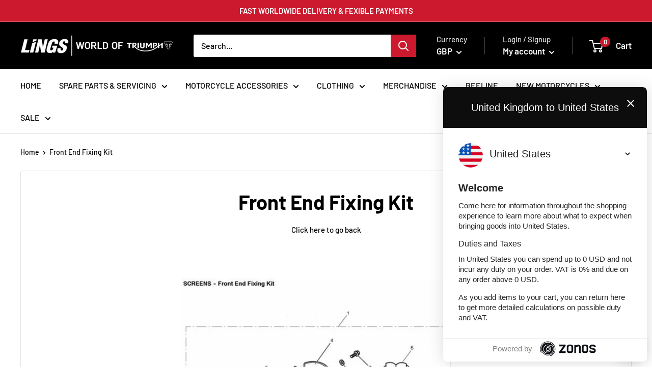

--- FILE ---
content_type: text/html; charset=utf-8
request_url: https://www.worldoftriumph.com/collections/100065433-0-2?type=rocket-iii-classic-and-roaster
body_size: 41962
content:
<!doctype html>

<html class="no-js" lang="en">
  <head>
    <script src="https://hello.zonos.com/hello.js?siteKey=CASOOGBO6TQ8"></script>
    <meta charset="utf-8"> 
    <meta http-equiv="X-UA-Compatible" content="IE=edge,chrome=1">
    <meta name="viewport" content="width=device-width, initial-scale=1.0, height=device-height, minimum-scale=1.0, maximum-scale=1.0">
    <meta name="theme-color" content="#cd192d"><title>100065433-0-2 &ndash; World Of Triumph
</title><meta name="description" content="Front End Fixing Kit"><link rel="canonical" href="https://www.worldoftriumph.com/collections/100065433-0-2?type=rocket-iii-classic-and-roaster"><link rel="shortcut icon" href="//www.worldoftriumph.com/cdn/shop/files/icon_48x48.png?v=1614307957" type="image/png"><link rel="preload" as="style" href="//www.worldoftriumph.com/cdn/shop/t/26/assets/theme.scss.css?v=149037687902334033751763643433">

    <meta property="og:type" content="website">
  <meta property="og:title" content="100065433-0-2">
  <meta property="og:image" content="http://www.worldoftriumph.com/cdn/shop/collections/100065433-0-2_1024x.jpg?v=1584758865">
  <meta property="og:image:secure_url" content="https://www.worldoftriumph.com/cdn/shop/collections/100065433-0-2_1024x.jpg?v=1584758865"><meta property="og:description" content="Front End Fixing Kit"><meta property="og:url" content="https://www.worldoftriumph.com/collections/100065433-0-2?type=rocket-iii-classic-and-roaster">
<meta property="og:site_name" content="World Of Triumph"><meta name="twitter:card" content="summary"><meta name="twitter:title" content="100065433-0-2">
  <meta name="twitter:description" content="Front End Fixing Kit">
  <meta name="twitter:image" content="https://www.worldoftriumph.com/cdn/shop/collections/100065433-0-2_600x600_crop_center.jpg?v=1584758865">
<link rel="preconnect" href="//fonts.shopifycdn.com">
    <link rel="dns-prefetch" href="//productreviews.shopifycdn.com">
    <link rel="dns-prefetch" href="//maps.googleapis.com">
    <link rel="dns-prefetch" href="//maps.gstatic.com">

    <script>window.performance && window.performance.mark && window.performance.mark('shopify.content_for_header.start');</script><meta name="google-site-verification" content="th1x_p5W72Uv7rGFUmLM1pANRyqmqqBgtZGa_bd__HQ">
<meta id="shopify-digital-wallet" name="shopify-digital-wallet" content="/34524921988/digital_wallets/dialog">
<meta name="shopify-checkout-api-token" content="7434e7c7e7e19bfcc26ba7780d518312">
<meta id="in-context-paypal-metadata" data-shop-id="34524921988" data-venmo-supported="false" data-environment="production" data-locale="en_US" data-paypal-v4="true" data-currency="GBP">
<link rel="alternate" type="application/atom+xml" title="Feed" href="/collections/100065433-0-2.atom" />
<link rel="alternate" type="application/json+oembed" href="https://www.worldoftriumph.com/collections/100065433-0-2.oembed?type=rocket-iii-classic-and-roaster">
<script async="async" src="/checkouts/internal/preloads.js?locale=en-GB"></script>
<link rel="preconnect" href="https://shop.app" crossorigin="anonymous">
<script async="async" src="https://shop.app/checkouts/internal/preloads.js?locale=en-GB&shop_id=34524921988" crossorigin="anonymous"></script>
<script id="apple-pay-shop-capabilities" type="application/json">{"shopId":34524921988,"countryCode":"GB","currencyCode":"GBP","merchantCapabilities":["supports3DS"],"merchantId":"gid:\/\/shopify\/Shop\/34524921988","merchantName":"World Of Triumph","requiredBillingContactFields":["postalAddress","email","phone"],"requiredShippingContactFields":["postalAddress","email","phone"],"shippingType":"shipping","supportedNetworks":["visa","maestro","masterCard","amex","discover","elo"],"total":{"type":"pending","label":"World Of Triumph","amount":"1.00"},"shopifyPaymentsEnabled":true,"supportsSubscriptions":true}</script>
<script id="shopify-features" type="application/json">{"accessToken":"7434e7c7e7e19bfcc26ba7780d518312","betas":["rich-media-storefront-analytics"],"domain":"www.worldoftriumph.com","predictiveSearch":true,"shopId":34524921988,"locale":"en"}</script>
<script>var Shopify = Shopify || {};
Shopify.shop = "lings-worldoftriumph.myshopify.com";
Shopify.locale = "en";
Shopify.currency = {"active":"GBP","rate":"1.0"};
Shopify.country = "GB";
Shopify.theme = {"name":"DEV: WOT Warehouse (Josh)","id":180018381186,"schema_name":"Warehouse","schema_version":"1.7.4","theme_store_id":871,"role":"main"};
Shopify.theme.handle = "null";
Shopify.theme.style = {"id":null,"handle":null};
Shopify.cdnHost = "www.worldoftriumph.com/cdn";
Shopify.routes = Shopify.routes || {};
Shopify.routes.root = "/";</script>
<script type="module">!function(o){(o.Shopify=o.Shopify||{}).modules=!0}(window);</script>
<script>!function(o){function n(){var o=[];function n(){o.push(Array.prototype.slice.apply(arguments))}return n.q=o,n}var t=o.Shopify=o.Shopify||{};t.loadFeatures=n(),t.autoloadFeatures=n()}(window);</script>
<script>
  window.ShopifyPay = window.ShopifyPay || {};
  window.ShopifyPay.apiHost = "shop.app\/pay";
  window.ShopifyPay.redirectState = null;
</script>
<script id="shop-js-analytics" type="application/json">{"pageType":"collection"}</script>
<script defer="defer" async type="module" src="//www.worldoftriumph.com/cdn/shopifycloud/shop-js/modules/v2/client.init-shop-cart-sync_BdyHc3Nr.en.esm.js"></script>
<script defer="defer" async type="module" src="//www.worldoftriumph.com/cdn/shopifycloud/shop-js/modules/v2/chunk.common_Daul8nwZ.esm.js"></script>
<script type="module">
  await import("//www.worldoftriumph.com/cdn/shopifycloud/shop-js/modules/v2/client.init-shop-cart-sync_BdyHc3Nr.en.esm.js");
await import("//www.worldoftriumph.com/cdn/shopifycloud/shop-js/modules/v2/chunk.common_Daul8nwZ.esm.js");

  window.Shopify.SignInWithShop?.initShopCartSync?.({"fedCMEnabled":true,"windoidEnabled":true});

</script>
<script>
  window.Shopify = window.Shopify || {};
  if (!window.Shopify.featureAssets) window.Shopify.featureAssets = {};
  window.Shopify.featureAssets['shop-js'] = {"shop-cart-sync":["modules/v2/client.shop-cart-sync_QYOiDySF.en.esm.js","modules/v2/chunk.common_Daul8nwZ.esm.js"],"init-fed-cm":["modules/v2/client.init-fed-cm_DchLp9rc.en.esm.js","modules/v2/chunk.common_Daul8nwZ.esm.js"],"shop-button":["modules/v2/client.shop-button_OV7bAJc5.en.esm.js","modules/v2/chunk.common_Daul8nwZ.esm.js"],"init-windoid":["modules/v2/client.init-windoid_DwxFKQ8e.en.esm.js","modules/v2/chunk.common_Daul8nwZ.esm.js"],"shop-cash-offers":["modules/v2/client.shop-cash-offers_DWtL6Bq3.en.esm.js","modules/v2/chunk.common_Daul8nwZ.esm.js","modules/v2/chunk.modal_CQq8HTM6.esm.js"],"shop-toast-manager":["modules/v2/client.shop-toast-manager_CX9r1SjA.en.esm.js","modules/v2/chunk.common_Daul8nwZ.esm.js"],"init-shop-email-lookup-coordinator":["modules/v2/client.init-shop-email-lookup-coordinator_UhKnw74l.en.esm.js","modules/v2/chunk.common_Daul8nwZ.esm.js"],"pay-button":["modules/v2/client.pay-button_DzxNnLDY.en.esm.js","modules/v2/chunk.common_Daul8nwZ.esm.js"],"avatar":["modules/v2/client.avatar_BTnouDA3.en.esm.js"],"init-shop-cart-sync":["modules/v2/client.init-shop-cart-sync_BdyHc3Nr.en.esm.js","modules/v2/chunk.common_Daul8nwZ.esm.js"],"shop-login-button":["modules/v2/client.shop-login-button_D8B466_1.en.esm.js","modules/v2/chunk.common_Daul8nwZ.esm.js","modules/v2/chunk.modal_CQq8HTM6.esm.js"],"init-customer-accounts-sign-up":["modules/v2/client.init-customer-accounts-sign-up_C8fpPm4i.en.esm.js","modules/v2/client.shop-login-button_D8B466_1.en.esm.js","modules/v2/chunk.common_Daul8nwZ.esm.js","modules/v2/chunk.modal_CQq8HTM6.esm.js"],"init-shop-for-new-customer-accounts":["modules/v2/client.init-shop-for-new-customer-accounts_CVTO0Ztu.en.esm.js","modules/v2/client.shop-login-button_D8B466_1.en.esm.js","modules/v2/chunk.common_Daul8nwZ.esm.js","modules/v2/chunk.modal_CQq8HTM6.esm.js"],"init-customer-accounts":["modules/v2/client.init-customer-accounts_dRgKMfrE.en.esm.js","modules/v2/client.shop-login-button_D8B466_1.en.esm.js","modules/v2/chunk.common_Daul8nwZ.esm.js","modules/v2/chunk.modal_CQq8HTM6.esm.js"],"shop-follow-button":["modules/v2/client.shop-follow-button_CkZpjEct.en.esm.js","modules/v2/chunk.common_Daul8nwZ.esm.js","modules/v2/chunk.modal_CQq8HTM6.esm.js"],"lead-capture":["modules/v2/client.lead-capture_BntHBhfp.en.esm.js","modules/v2/chunk.common_Daul8nwZ.esm.js","modules/v2/chunk.modal_CQq8HTM6.esm.js"],"checkout-modal":["modules/v2/client.checkout-modal_CfxcYbTm.en.esm.js","modules/v2/chunk.common_Daul8nwZ.esm.js","modules/v2/chunk.modal_CQq8HTM6.esm.js"],"shop-login":["modules/v2/client.shop-login_Da4GZ2H6.en.esm.js","modules/v2/chunk.common_Daul8nwZ.esm.js","modules/v2/chunk.modal_CQq8HTM6.esm.js"],"payment-terms":["modules/v2/client.payment-terms_MV4M3zvL.en.esm.js","modules/v2/chunk.common_Daul8nwZ.esm.js","modules/v2/chunk.modal_CQq8HTM6.esm.js"]};
</script>
<script>(function() {
  var isLoaded = false;
  function asyncLoad() {
    if (isLoaded) return;
    isLoaded = true;
    var urls = ["https:\/\/hello.zonos.com\/shop-duty-tax\/hello.js?1612457943849\u0026shop=lings-worldoftriumph.myshopify.com","https:\/\/api-eu1.hubapi.com\/scriptloader\/v1\/144479986.js?shop=lings-worldoftriumph.myshopify.com","https:\/\/omnisnippet1.com\/platforms\/shopify.js?source=scriptTag\u0026v=2025-05-15T12\u0026shop=lings-worldoftriumph.myshopify.com","https:\/\/s3.eu-west-1.amazonaws.com\/production-klarna-il-shopify-osm\/7bec47374bc1cb6b6338dfd4d69e7bffd4f4b70b\/lings-worldoftriumph.myshopify.com-1754488760224.js?shop=lings-worldoftriumph.myshopify.com"];
    for (var i = 0; i < urls.length; i++) {
      var s = document.createElement('script');
      s.type = 'text/javascript';
      s.async = true;
      s.src = urls[i];
      var x = document.getElementsByTagName('script')[0];
      x.parentNode.insertBefore(s, x);
    }
  };
  if(window.attachEvent) {
    window.attachEvent('onload', asyncLoad);
  } else {
    window.addEventListener('load', asyncLoad, false);
  }
})();</script>
<script id="__st">var __st={"a":34524921988,"offset":0,"reqid":"38af712b-1b8a-455a-83f9-3f1563212370-1768999146","pageurl":"www.worldoftriumph.com\/collections\/100065433-0-2?type=rocket-iii-classic-and-roaster","u":"abac4b494946","p":"collection","rtyp":"collection","rid":178257690756};</script>
<script>window.ShopifyPaypalV4VisibilityTracking = true;</script>
<script id="captcha-bootstrap">!function(){'use strict';const t='contact',e='account',n='new_comment',o=[[t,t],['blogs',n],['comments',n],[t,'customer']],c=[[e,'customer_login'],[e,'guest_login'],[e,'recover_customer_password'],[e,'create_customer']],r=t=>t.map((([t,e])=>`form[action*='/${t}']:not([data-nocaptcha='true']) input[name='form_type'][value='${e}']`)).join(','),a=t=>()=>t?[...document.querySelectorAll(t)].map((t=>t.form)):[];function s(){const t=[...o],e=r(t);return a(e)}const i='password',u='form_key',d=['recaptcha-v3-token','g-recaptcha-response','h-captcha-response',i],f=()=>{try{return window.sessionStorage}catch{return}},m='__shopify_v',_=t=>t.elements[u];function p(t,e,n=!1){try{const o=window.sessionStorage,c=JSON.parse(o.getItem(e)),{data:r}=function(t){const{data:e,action:n}=t;return t[m]||n?{data:e,action:n}:{data:t,action:n}}(c);for(const[e,n]of Object.entries(r))t.elements[e]&&(t.elements[e].value=n);n&&o.removeItem(e)}catch(o){console.error('form repopulation failed',{error:o})}}const l='form_type',E='cptcha';function T(t){t.dataset[E]=!0}const w=window,h=w.document,L='Shopify',v='ce_forms',y='captcha';let A=!1;((t,e)=>{const n=(g='f06e6c50-85a8-45c8-87d0-21a2b65856fe',I='https://cdn.shopify.com/shopifycloud/storefront-forms-hcaptcha/ce_storefront_forms_captcha_hcaptcha.v1.5.2.iife.js',D={infoText:'Protected by hCaptcha',privacyText:'Privacy',termsText:'Terms'},(t,e,n)=>{const o=w[L][v],c=o.bindForm;if(c)return c(t,g,e,D).then(n);var r;o.q.push([[t,g,e,D],n]),r=I,A||(h.body.append(Object.assign(h.createElement('script'),{id:'captcha-provider',async:!0,src:r})),A=!0)});var g,I,D;w[L]=w[L]||{},w[L][v]=w[L][v]||{},w[L][v].q=[],w[L][y]=w[L][y]||{},w[L][y].protect=function(t,e){n(t,void 0,e),T(t)},Object.freeze(w[L][y]),function(t,e,n,w,h,L){const[v,y,A,g]=function(t,e,n){const i=e?o:[],u=t?c:[],d=[...i,...u],f=r(d),m=r(i),_=r(d.filter((([t,e])=>n.includes(e))));return[a(f),a(m),a(_),s()]}(w,h,L),I=t=>{const e=t.target;return e instanceof HTMLFormElement?e:e&&e.form},D=t=>v().includes(t);t.addEventListener('submit',(t=>{const e=I(t);if(!e)return;const n=D(e)&&!e.dataset.hcaptchaBound&&!e.dataset.recaptchaBound,o=_(e),c=g().includes(e)&&(!o||!o.value);(n||c)&&t.preventDefault(),c&&!n&&(function(t){try{if(!f())return;!function(t){const e=f();if(!e)return;const n=_(t);if(!n)return;const o=n.value;o&&e.removeItem(o)}(t);const e=Array.from(Array(32),(()=>Math.random().toString(36)[2])).join('');!function(t,e){_(t)||t.append(Object.assign(document.createElement('input'),{type:'hidden',name:u})),t.elements[u].value=e}(t,e),function(t,e){const n=f();if(!n)return;const o=[...t.querySelectorAll(`input[type='${i}']`)].map((({name:t})=>t)),c=[...d,...o],r={};for(const[a,s]of new FormData(t).entries())c.includes(a)||(r[a]=s);n.setItem(e,JSON.stringify({[m]:1,action:t.action,data:r}))}(t,e)}catch(e){console.error('failed to persist form',e)}}(e),e.submit())}));const S=(t,e)=>{t&&!t.dataset[E]&&(n(t,e.some((e=>e===t))),T(t))};for(const o of['focusin','change'])t.addEventListener(o,(t=>{const e=I(t);D(e)&&S(e,y())}));const B=e.get('form_key'),M=e.get(l),P=B&&M;t.addEventListener('DOMContentLoaded',(()=>{const t=y();if(P)for(const e of t)e.elements[l].value===M&&p(e,B);[...new Set([...A(),...v().filter((t=>'true'===t.dataset.shopifyCaptcha))])].forEach((e=>S(e,t)))}))}(h,new URLSearchParams(w.location.search),n,t,e,['guest_login'])})(!0,!0)}();</script>
<script integrity="sha256-4kQ18oKyAcykRKYeNunJcIwy7WH5gtpwJnB7kiuLZ1E=" data-source-attribution="shopify.loadfeatures" defer="defer" src="//www.worldoftriumph.com/cdn/shopifycloud/storefront/assets/storefront/load_feature-a0a9edcb.js" crossorigin="anonymous"></script>
<script crossorigin="anonymous" defer="defer" src="//www.worldoftriumph.com/cdn/shopifycloud/storefront/assets/shopify_pay/storefront-65b4c6d7.js?v=20250812"></script>
<script data-source-attribution="shopify.dynamic_checkout.dynamic.init">var Shopify=Shopify||{};Shopify.PaymentButton=Shopify.PaymentButton||{isStorefrontPortableWallets:!0,init:function(){window.Shopify.PaymentButton.init=function(){};var t=document.createElement("script");t.src="https://www.worldoftriumph.com/cdn/shopifycloud/portable-wallets/latest/portable-wallets.en.js",t.type="module",document.head.appendChild(t)}};
</script>
<script data-source-attribution="shopify.dynamic_checkout.buyer_consent">
  function portableWalletsHideBuyerConsent(e){var t=document.getElementById("shopify-buyer-consent"),n=document.getElementById("shopify-subscription-policy-button");t&&n&&(t.classList.add("hidden"),t.setAttribute("aria-hidden","true"),n.removeEventListener("click",e))}function portableWalletsShowBuyerConsent(e){var t=document.getElementById("shopify-buyer-consent"),n=document.getElementById("shopify-subscription-policy-button");t&&n&&(t.classList.remove("hidden"),t.removeAttribute("aria-hidden"),n.addEventListener("click",e))}window.Shopify?.PaymentButton&&(window.Shopify.PaymentButton.hideBuyerConsent=portableWalletsHideBuyerConsent,window.Shopify.PaymentButton.showBuyerConsent=portableWalletsShowBuyerConsent);
</script>
<script data-source-attribution="shopify.dynamic_checkout.cart.bootstrap">document.addEventListener("DOMContentLoaded",(function(){function t(){return document.querySelector("shopify-accelerated-checkout-cart, shopify-accelerated-checkout")}if(t())Shopify.PaymentButton.init();else{new MutationObserver((function(e,n){t()&&(Shopify.PaymentButton.init(),n.disconnect())})).observe(document.body,{childList:!0,subtree:!0})}}));
</script>
<link id="shopify-accelerated-checkout-styles" rel="stylesheet" media="screen" href="https://www.worldoftriumph.com/cdn/shopifycloud/portable-wallets/latest/accelerated-checkout-backwards-compat.css" crossorigin="anonymous">
<style id="shopify-accelerated-checkout-cart">
        #shopify-buyer-consent {
  margin-top: 1em;
  display: inline-block;
  width: 100%;
}

#shopify-buyer-consent.hidden {
  display: none;
}

#shopify-subscription-policy-button {
  background: none;
  border: none;
  padding: 0;
  text-decoration: underline;
  font-size: inherit;
  cursor: pointer;
}

#shopify-subscription-policy-button::before {
  box-shadow: none;
}

      </style>

<script>window.performance && window.performance.mark && window.performance.mark('shopify.content_for_header.end');</script>

    


  <script type="application/ld+json">
  {
    "@context": "http://schema.org",
    "@type": "BreadcrumbList",
  "itemListElement": [{
      "@type": "ListItem",
      "position": 1,
      "name": "Home",
      "item": "https://www.worldoftriumph.com"
    },{
          "@type": "ListItem",
          "position": 2,
          "name": "100065433-0-2",
          "item": "https://www.worldoftriumph.com/collections/100065433-0-2"
        }]
  }
  </script>


    <script>
      // This allows to expose several variables to the global scope, to be used in scripts
      window.theme = {
        template: "collection",
        localeRootUrl: '',
        shopCurrency: "GBP",
        cartCount: 0,
        customerId: null,
        moneyFormat: "£{{amount}}",
        moneyWithCurrencyFormat: "£{{amount}} GBP",
        useNativeMultiCurrency: true,
        currencyConversionEnabled: false,
        currencyConversionMoneyFormat: "money_format",
        currencyConversionRoundAmounts: false,
        showDiscount: true,
        discountMode: "saving",
        searchMode: "product",
        cartType: "drawer"
      };

      window.languages = {
        collectionOnSaleLabel: "Save {{savings}}",
        productFormUnavailable: "Unavailable",
        productFormAddToCart: "Add to cart",
        productFormSoldOut: "Sold out",
        shippingEstimatorNoResults: "No shipping could be found for your address.",
        shippingEstimatorOneResult: "There is one shipping rate for your address:",
        shippingEstimatorMultipleResults: "There are {{count}} shipping rates for your address:",
        shippingEstimatorErrors: "There are some errors:"
      };

      window.lazySizesConfig = {
        loadHidden: false,
        hFac: 0.8,
        expFactor: 3,
        customMedia: {
          '--phone': '(max-width: 640px)',
          '--tablet': '(min-width: 641px) and (max-width: 1023px)',
          '--lap': '(min-width: 1024px)'
        }
      };

      document.documentElement.className = document.documentElement.className.replace('no-js', 'js');
    </script>

    <script src="//www.worldoftriumph.com/cdn/shop/t/26/assets/lazysizes.min.js?v=38423348123636194381752154464" async></script>

    
<script src="//polyfill-fastly.net/v3/polyfill.min.js?unknown=polyfill&features=fetch,Element.prototype.closest,Element.prototype.matches,Element.prototype.remove,Element.prototype.classList,Array.prototype.includes,Array.prototype.fill,String.prototype.includes,String.prototype.padStart,Object.assign,CustomEvent,Intl,URL,DOMTokenList,IntersectionObserver,IntersectionObserverEntry" defer></script>
    <script src="//www.worldoftriumph.com/cdn/shop/t/26/assets/libs.min.js?v=141095812039519903031752154464" defer></script>
    <script src="//www.worldoftriumph.com/cdn/shop/t/26/assets/theme.min.js?v=29327883868518776331752154464" defer></script>
    <script src="//www.worldoftriumph.com/cdn/shop/t/26/assets/custom.js?v=175991890215558488691753169376" defer></script>

    <link rel="stylesheet" href="//www.worldoftriumph.com/cdn/shop/t/26/assets/theme.scss.css?v=149037687902334033751763643433">

    <script>
      (function () {
        window.onpageshow = function() {
          // We force re-freshing the cart content onpageshow, as most browsers will serve a cache copy when hitting the
          // back button, which cause staled data
          document.documentElement.dispatchEvent(new CustomEvent('cart:refresh', {
            bubbles: true
          }));
        };
      })();
    </script>
<!-- Global site tag (gtag.js) - Google Ads: 995145302 -->
<script async src="https://www.googletagmanager.com/gtag/js?id=AW-995145302">
</script>
<script>
  window.dataLayer = window.dataLayer || [];
  function gtag(){dataLayer.push(arguments);}
  gtag('js', new Date());

  gtag('config', 'AW-995145302', {'allow_enhanced_conversions': true});
</script>
  <!-- Google tag (gtag.js) -->
<script async src="https://www.googletagmanager.com/gtag/js?id=G-3V0JYDEC1M"></script>
<script>
  window.dataLayer = window.dataLayer || [];
  function gtag(){dataLayer.push(arguments);}
  gtag('js', new Date());

  gtag('config', 'G-3V0JYDEC1M');
</script>
  <!-- BEGIN app block: shopify://apps/tipo-related-products/blocks/app-embed/75cf2d86-3988-45e7-8f28-ada23c99704f --><script type="text/javascript">
  
    
    
    var Globo = Globo || {};
    window.Globo.RelatedProducts = window.Globo.RelatedProducts || {}; window.moneyFormat = "£{{amount}}"; window.shopCurrency = "GBP";
    window.globoRelatedProductsConfig = {
      __webpack_public_path__ : "https://cdn.shopify.com/extensions/019a6293-eea2-75db-9d64-cc7878a1288f/related-test-cli3-121/assets/", apiUrl: "https://related-products.globo.io/api", alternateApiUrl: "https://related-products.globo.io",
      shop: "lings-worldoftriumph.myshopify.com", domain: "www.worldoftriumph.com",themeOs20: true, page: 'collection',
      customer:null,
      urls:  { search: "\/search", collection: "\/collections" },
      translation: {"add_to_cart":"Add to cart","added_to_cart":"Added to cart","add_selected_to_cart":"Add selected to cart","added_selected_to_cart":"Added selected to cart","sale":"Sale","total_price":"Total price:","this_item":"This item:","sold_out":"Sold out","add_to_cart_short":"ADD","added_to_cart_short":"ADDED"},
      settings: {"hidewatermark":false,"copyright":"Powered by \u003ca href=\"https:\/\/tipo.io\" target=\"_blank\" title=\"Make eCommerce better with Tipo Apps\"\u003eTipo\u003c\/a\u003e \u003ca href=\"https:\/\/apps.shopify.com\/globo-related-products\" target=\"_blank\"  title=\"Tipo Related Products, Upsell\"\u003eRelated\u003c\/a\u003e","redirect":true,"new_tab":true,"image_ratio":"350:350","hidden_tags":null,"exclude_tags":null,"hidden_collections":null,"carousel_autoplay":false,"carousel_disable_in_mobile":false,"carousel_items":"5","hideprice":false,"discount":{"enable":false,"condition":"any","type":"percentage","value":10},"sold_out":false,"carousel_loop":true,"carousel_rtl":false,"visible_tags":null},
      boughtTogetherIds: {},
      trendingProducts: [4684757106820,4679857569924,4684774178948,4681434136708,4681391603844,4681774563460,4681767223428,4682251206788,4681933291652,4682447782020,4682930094212,4681740681348,4681426632836,4682154377348,4682178363524,4682866327684,4681300443268,4681300541572,4681303228548,4681304244356,7894332342433,14887068402050,15144926708098,8077583188129,4681794289796,4681869164676,4684764708996,4684840075396,4681793929348,4681824829572,4685100220548,4681823944836,4681794388100,8151843242145,4684554502276,4684756156548,4681588146308,4682191831172,15090612535682,15128144118146,15090593300866,4682751279236,4684023627908,4683291361412,4681819586692,4684554895492,4684554535044,4685030752388,4685029736580,4684753141892],
      productBoughtTogether: {"type":"product_bought_together","enable":true,"title":{"text":"Frequently Bought Together","color":"#121212","fontSize":"25","align":"left"},"subtitle":{"text":"","color":"#121212","fontSize":"18"},"limit":"10","maxWidth":"1500","conditions":[{"id":"bought_together","status":1},{"id":"manual","status":1},{"id":"vendor","type":"same","status":1},{"id":"type","type":"same","status":1},{"id":"collection","type":"same","status":1},{"id":"tags","type":"same","status":1},{"id":"global","status":1}],"template":{"id":"2","elements":["price","addToCartBtn","variantSelector","saleLabel"],"productTitle":{"fontSize":"15","color":"#121212"},"productPrice":{"fontSize":"14","color":"#121212"},"productOldPrice":{"fontSize":16,"color":"#121212"},"button":{"fontSize":"14","color":"#FFFFFF","backgroundColor":"#121212"},"saleLabel":{"color":"#FFFFFF","backgroundColor":"#334FB4"},"this_item":true,"selected":true},"random":false,"discount":true},
      productRelated: {"type":"product_related","enable":true,"title":{"text":"Related products","color":"#121212","fontSize":"24","align":"left"},"subtitle":{"text":null,"color":"#121212","fontSize":"18"},"limit":"10","maxWidth":"1500","conditions":[{"id":"manual","status":0},{"id":"bought_together","status":0},{"id":"collection","type":"same","status":1},{"id":"vendor","type":"same","status":1},{"id":"type","type":"same","status":1},{"id":"tags","type":"same","status":1},{"id":"global","status":1}],"template":{"id":"1","elements":["price","saleLabel","variantSelector","addToCartBtn","customCarousel"],"productTitle":{"fontSize":"13","color":"#121212"},"productPrice":{"fontSize":"16","color":"#121212"},"productOldPrice":{"fontSize":"13","color":"#121212"},"button":{"fontSize":"13","color":"#FFFFFF","backgroundColor":"#121212"},"saleLabel":{"color":"#FFFFFF","backgroundColor":"#334FB4"},"this_item":false,"selected":false,"customCarousel":{"large":"4","small":"4","tablet":"3","mobile":"2"}},"random":false,"discount":false},
      cart: {"type":"cart","enable":true,"title":{"text":"What else do you need?","color":"#121212","fontSize":"20","align":"left"},"subtitle":{"text":"","color":"#121212","fontSize":"18"},"limit":"10","maxWidth":"1500","conditions":[{"id":"manual","status":1},{"id":"bought_together","status":1},{"id":"tags","type":"same","status":1},{"id":"global","status":1}],"template":{"id":"3","elements":["price","addToCartBtn","variantSelector","saleLabel"],"productTitle":{"fontSize":"14","color":"#121212"},"productPrice":{"fontSize":"14","color":"#121212"},"productOldPrice":{"fontSize":16,"color":"#121212"},"button":{"fontSize":"15","color":"#FFFFFF","backgroundColor":"#121212"},"saleLabel":{"color":"#FFFFFF","backgroundColor":"#334FB4"},"this_item":true,"selected":true},"random":false,"discount":false},
      basis_collection_handle: 'globo_basis_collection',
      widgets: [{"id":14092,"title":{"trans":[],"text":"CLEARACE SALE","color":"#000000","fontSize":"21","align":"left"},"subtitle":{"trans":[],"text":"Up to 50% OFF Selected items","color":"#000000","fontSize":"14"},"when":{"type":"all_product","datas":{"products":[],"collections":[],"tags":[]}},"conditions":{"type":"specific_tags","datas":{"products":[],"collections":[],"tags":["EOS"]},"condition":null},"template":{"id":"1","elements":["price",null,null,"saleLabel","customCarousel"],"productTitle":{"fontSize":"14","color":"#000000"},"productPrice":{"fontSize":"20","color":"#a11d2c"},"productOldPrice":{"fontSize":"12","color":"#000000"},"button":{"fontSize":"13","color":"#ffffff","backgroundColor":"#a11d2c"},"saleLabel":{"color":"#ffffff","backgroundColor":"#cd192d"},"selected":true,"this_item":true,"customCarousel":{"large":"6","small":"4","tablet":"3","mobile":"2"}},"positions":["cart"],"maxWidth":1400,"limit":4,"random":0,"discount":0,"sort":0,"enable":1,"created_at":"2024-01-30 16:25:34","app_version":3,"layout":"15216","type":"widget"},{"id":14091,"title":{"trans":[],"text":"What else do you need?","color":"#000000","fontSize":"21","align":"left"},"subtitle":{"trans":[],"text":null,"color":"#000000","fontSize":"14"},"when":{"type":"all_product","datas":{"products":[],"collections":[],"tags":[]}},"conditions":{"type":"specific_tags","datas":{"products":[],"collections":[],"tags":["EOS"]},"condition":null},"template":{"id":"1","elements":["price",null,null,"saleLabel","customCarousel"],"productTitle":{"fontSize":"14","color":"#000000"},"productPrice":{"fontSize":"20","color":"#a11d2c"},"productOldPrice":{"fontSize":"12","color":"#000000"},"button":{"fontSize":"13","color":"#ffffff","backgroundColor":"#a11d2c"},"saleLabel":{"color":"#ffffff","backgroundColor":"#cd192d"},"selected":true,"this_item":true,"customCarousel":{"large":"6","small":"4","tablet":"3","mobile":"2"}},"positions":["thankyou"],"maxWidth":1400,"limit":4,"random":1,"discount":0,"sort":0,"enable":1,"created_at":"2024-01-30 16:24:28","app_version":3,"layout":"15219","type":"widget"},{"id":14017,"title":{"trans":[],"text":"CLEARANCE SALE","color":"#000000","fontSize":"21","align":"left"},"subtitle":{"trans":[],"text":"Up to 50% OFF Selected Items","color":"#000000","fontSize":"14"},"when":{"type":"all_product","datas":{"products":[],"collections":[{"id":"297300033697","title":"End Of Season Sale","handle":"end-of-season","image":null}],"tags":[]}},"conditions":{"type":"specific_products","datas":{"products":[{"id":"7631120728225","title":"Triumph X Alpinestars® - SMX-6 V2 Performance Riding Boots","handle":"triumph-x-alpinestars®-smx-6-v2-performance-riding-boots","image":{"src":"https:\/\/cdn.shopify.com\/s\/files\/1\/0345\/2492\/1988\/products\/mbta22803_gallery_ss22_smx6_raceboot_1.jpg?v=1673009929"}},{"id":"7631114567841","title":"Triumph X Alpinestars® - J-6 Waterproof Riding Shoes","handle":"triumph-x-alpinestars®-j-6-waterproof-riding-shoes","image":{"src":"https:\/\/cdn.shopify.com\/s\/files\/1\/0345\/2492\/1988\/products\/mbta22805_gallery_ss22_j6_wp_riding_shoe_1.jpg?v=1673008092"}},{"id":"7631118565537","title":"Triumph X Alpinestars® - Faster-3 Rideknit Shoes","handle":"triumph-x-alpinestars®-faster-3-rideknit-shoes","image":{"src":"https:\/\/cdn.shopify.com\/s\/files\/1\/0345\/2492\/1988\/products\/mbta22804_gallery_ss22_faster3_rideknit_riding_trainer_1.jpg?v=1673008987"}},{"id":"7631136358561","title":"Triumph X Alpinestars® - Corozal Drystar® Boots","handle":"triumph-x-alpinestars®-corozal-drystar®-boots","image":{"src":"https:\/\/cdn.shopify.com\/s\/files\/1\/0345\/2492\/1988\/products\/mbta22800_gallery_ss22_toucan_gtx_boot_1.jpg?v=1673514155"}},{"id":"7631124365473","title":"Triumph X Alpinestars® - Belize Drystar® Boots","handle":"triumph-x-alpinestars®-belize-drystar®-boots","image":{"src":"https:\/\/cdn.shopify.com\/s\/files\/1\/0345\/2492\/1988\/products\/mbta22802_gallery_ss22_belize_boot_1.jpg?v=1673010771"}},{"id":"7855620554913","title":"Triumph Restore Shirt","handle":"triumph-restore-shirt","image":{"src":"https:\/\/cdn.shopify.com\/s\/files\/1\/0345\/2492\/1988\/files\/1_MSLA15033_Restore-Shirt__40126.jpg?v=1706522558"}},{"id":"4801523024004","title":"Triumph Mens Vance Jacket","handle":"triumph-mens-vance-leather-jacket","image":{"src":"https:\/\/cdn.shopify.com\/s\/files\/1\/0345\/2492\/1988\/products\/100112833-0-1.jpg?v=1649089614"}},{"id":"7322701004961","title":"Triumph Mens Warrior Jacket","handle":"triumph-mens-warrior-jacket","image":{"src":"https:\/\/cdn.shopify.com\/s\/files\/1\/0345\/2492\/1988\/products\/mtps22306_warrior_jacket_gallery_ss22_1_1.png?v=1649692160"}},{"id":"7322668630177","title":"Triumph Mens Triple Tritech Trousers","handle":"triumph-mens-triple-tritech-trousers","image":{"src":"https:\/\/cdn.shopify.com\/s\/files\/1\/0345\/2492\/1988\/products\/mtjs2207_triple_tritech_pants_gallery_ss22_1_1.png?v=1649692157"}},{"id":"7312585621665","title":"Triumph Mens Triple Sports Tritech Jacket","handle":"triumph-mens-triple-sports-tritech-jacket","image":{"src":"https:\/\/cdn.shopify.com\/s\/files\/1\/0345\/2492\/1988\/products\/mtes2206_triple_jacket_gallery_ss22_1_1.png?v=1648134809"}},{"id":"7309363675297","title":"Triumph Mens Triple Sports Gloves","handle":"triumph-triple-sports-gloves","image":{"src":"https:\/\/cdn.shopify.com\/s\/files\/1\/0345\/2492\/1988\/products\/mgvs2200_001_TRIPLE_GLOVES_FLAT_SHOT_gallery_SS22_1.png?v=1649692115"}},{"id":"7309388808353","title":"Triumph Mens Triple Perforated Gloves","handle":"triumph-triple-perforated-gloves","image":{"src":"https:\/\/cdn.shopify.com\/s\/files\/1\/0345\/2492\/1988\/products\/mgvs2201_001_TRIPLE_GLOVES_FLAT_SHOT_gallery_SS22_1.png?v=1649692116"}},{"id":"7322623639713","title":"Triumph Mens Triple Sport Jacket","handle":"triumph-mens-sport-jacket","image":{"src":"https:\/\/cdn.shopify.com\/s\/files\/1\/0345\/2492\/1988\/products\/mles22102_triple_sport_flat_shot_gallery_ss22_1_1.png?v=1649692146"}},{"id":"7311034122401","title":"Triumph Mens Triple Perforated Leather Pants","handle":"triumph-mens-triple-perforated-leather-pants","image":{"src":"https:\/\/cdn.shopify.com\/s\/files\/1\/0345\/2492\/1988\/products\/mljs2204_triple_perf_pants_gallery_ss22_1.png?v=1649692128"}},{"id":"4801522401412","title":"Triumph Mens Triple Leather Trousers","handle":"triumph-mens-triple-leather-trousers","image":{"src":"https:\/\/cdn.shopify.com\/s\/files\/1\/0345\/2492\/1988\/products\/100112841-0-1.jpg?v=1649089895"}},{"id":"7670946103457","title":"Triumph Mens Triple Leather Jacket","handle":"triumph-mens-triple-leather-jacket-1","image":{"src":"https:\/\/cdn.shopify.com\/s\/files\/1\/0345\/2492\/1988\/products\/mles2336_triple_leather_v2_jacket_gallery_ss23_1.png?v=1678885400"}},{"id":"4801522335876","title":"Triumph Mens Triple Leather Jacket","handle":"triumph-mens-triple-leather-jacket","image":{"src":"https:\/\/cdn.shopify.com\/s\/files\/1\/0345\/2492\/1988\/products\/100112838-0-1.jpg?v=1649089894"}},{"id":"4801522237572","title":"Triumph Mens Triple Leather Gloves","handle":"triumph-mens-triple-gloves","image":{"src":"https:\/\/cdn.shopify.com\/s\/files\/1\/0345\/2492\/1988\/products\/100112969-0-1.jpg?v=1649089612"}},{"id":"7671728210081","title":"Triumph Mens Tourer Lite Jacket","handle":"triumph-mens-tourer-lite-jacket","image":{"src":"https:\/\/cdn.shopify.com\/s\/files\/1\/0345\/2492\/1988\/products\/mtps2341_tourer_jacket_gallery_ss23_1.png?v=1678970238"}},{"id":"7855633825953","title":"Triumph Mens Tiger 100 T Shirt","handle":"triumph-mens-tiger-100-t-shirt","image":{"src":"https:\/\/cdn.shopify.com\/s\/files\/1\/0345\/2492\/1988\/files\/triumph-tiger-100-t-shirt.jpg?v=1706524146"}},{"id":"7854428192929","title":"Triumph Mens Team Shirt","handle":"triumph-mens-team-shirt","image":{"src":"https:\/\/cdn.shopify.com\/s\/files\/1\/0345\/2492\/1988\/files\/triumph-herren-hemd-kurzarm-team-hinkley.jpg?v=1706278433"}},{"id":"6548198129825","title":"Triumph Mens Sulby Mesh Gloves","handle":"triumph-mens-sulby-mesh-gloves","image":{"src":"https:\/\/cdn.shopify.com\/s\/files\/1\/0345\/2492\/1988\/products\/mgvs21116_gallery_ss21_1.png?v=1615464393"}},{"id":"6548203765921","title":"Triumph Mens Sulby Gloves","handle":"triumph-mens-sulby-gloves","image":{"src":"https:\/\/cdn.shopify.com\/s\/files\/1\/0345\/2492\/1988\/products\/mgvs21126_gallery_ss21_1.png?v=1615464393"}},{"id":"7670931652769","title":"Triumph Mens Sulby Gloves","handle":"triumph-mens-sulby-gloves-1","image":{"src":"https:\/\/cdn.shopify.com\/s\/files\/1\/0345\/2492\/1988\/products\/mgvs2351_sulby_glove_gallery_ss23_1.png?v=1678882311"}},{"id":"7671577051297","title":"Triumph Mens Roadster Triple Leather Pants","handle":"triumph-mens-roadster-triple-leather-pants","image":{"src":"https:\/\/cdn.shopify.com\/s\/files\/1\/0345\/2492\/1988\/products\/mljs2337_triple_leather_pants_gallery_ss23_1.png?v=1678958289"}},{"id":"4801518862468","title":"Triumph Mens Raven GTX Leather Gloves","handle":"triumph-mens-raven-gtx-leather-gloves","image":{"src":"https:\/\/cdn.shopify.com\/s\/files\/1\/0345\/2492\/1988\/products\/100112966-0-1.jpg?v=1649089908"}},{"id":"4801518665860","title":"Triumph Mens Raven GTX Jacket","handle":"triumph-mens-raven-gtx-jacket","image":{"src":"https:\/\/cdn.shopify.com\/s\/files\/1\/0345\/2492\/1988\/products\/ravengtx_jacket-_triumph_9mar17_0726_6_1_4.jpg?v=1649089917"}},{"id":"7310851506337","title":"Triumph Mens Perforated Jacket","handle":"triumph-mens-perforated-jacket","image":{"src":"https:\/\/cdn.shopify.com\/s\/files\/1\/0345\/2492\/1988\/products\/mles2200_TRIPLE_JACKET_FLAT_SHOT_gallery_SS22_1.png?v=1649692120"}},{"id":"4801517518980","title":"Triumph Mens Orford T Shirt","handle":"triumph-mens-orford-t-shirt","image":{"src":"https:\/\/cdn.shopify.com\/s\/files\/1\/0345\/2492\/1988\/products\/100112891-0-1.jpg?v=1649089905"}},{"id":"6550796206241","title":"Triumph Mens Newlyn T Shirt","handle":"triumph-mens-newlyn-t-shirt-2","image":{"src":"https:\/\/cdn.shopify.com\/s\/files\/1\/0345\/2492\/1988\/products\/mtss21028_gallery_ss21_1.png?v=1615464396"}},{"id":"6550785917089","title":"Triumph Mens Newlyn T Shirt","handle":"triumph-mens-newlyn-t-shirt-1","image":{"src":"https:\/\/cdn.shopify.com\/s\/files\/1\/0345\/2492\/1988\/products\/mtss21027_gallery_ss21_1.png?v=1615464396"}},{"id":"4801516994692","title":"Triumph Mens Mono Flag Gloves","handle":"triumph-mens-mono-flag-gloves","image":{"src":"https:\/\/cdn.shopify.com\/s\/files\/1\/0345\/2492\/1988\/products\/61lve--a0ql._sy606.jpg?v=1649089587"}},{"id":"6548630175905","title":"Triumph Mens Leith Jacket","handle":"triumph-mens-leith-jacket-1","image":{"src":"https:\/\/cdn.shopify.com\/s\/files\/1\/0345\/2492\/1988\/products\/mtps21404_gallery_ss21_1.png?v=1615464395"}},{"id":"6548598489249","title":"Triumph Mens Leith Jacket","handle":"triumph-mens-leith-jacket","image":{"src":"https:\/\/cdn.shopify.com\/s\/files\/1\/0345\/2492\/1988\/products\/mtps21304_gallery_ss21_1.png?v=1615464394"}},{"id":"7569614012577","title":"Triumph Mens Jansson Perforated Leather Gloves","handle":"triumph-mens-jansson-perforated-leather-gloves","image":{"src":"https:\/\/cdn.shopify.com\/s\/files\/1\/0345\/2492\/1988\/products\/mgva22005-jansson-gloves-1.jpg?v=1669386920"}},{"id":"7314170904737","title":"Triumph Mens Intrepid Pants","handle":"triumph-mens-intrepid-pants","image":{"src":"https:\/\/cdn.shopify.com\/s\/files\/1\/0345\/2492\/1988\/products\/mtjs22341_intrepid_jeans_gallery_ss22_1_1.png?v=1649692132"}},{"id":"4801514635396","title":"Triumph Mens Harleston Leather Gloves","handle":"triumph-mens-harleston-leather-gloves","image":{"src":"https:\/\/cdn.shopify.com\/s\/files\/1\/0345\/2492\/1988\/products\/100112965-0-1.jpg?v=1649089532"}},{"id":"4801513455748","title":"Triumph Mens Flag Gloves","handle":"triumph-mens-flag-gloves","image":{"src":"https:\/\/cdn.shopify.com\/s\/files\/1\/0345\/2492\/1988\/products\/flag_gloves_1_2.jpg?v=1649089594"}},{"id":"7364621729953","title":"Triumph Mens Earling T Shirt","handle":"triumph-mens-earling-t-shirt-1","image":{"src":"https:\/\/cdn.shopify.com\/s\/files\/1\/0345\/2492\/1988\/products\/100137552-0-1.jpg?v=1652179382"}},{"id":"7364618420385","title":"Triumph Mens Earling T Shirt","handle":"triumph-mens-earling-t-shirt","image":{"src":"https:\/\/cdn.shopify.com\/s\/files\/1\/0345\/2492\/1988\/products\/100137553-0-1.jpg?v=1652179055"}},{"id":"4801510801540","title":"Triumph Mens Ditchling T Shirt","handle":"triumph-mens-ditchling-t-shirt","image":{"src":"https:\/\/cdn.shopify.com\/s\/files\/1\/0345\/2492\/1988\/products\/100112884-0-1.jpg?v=1649089489"}},{"id":"4801511161988","title":"Triumph Mens Ditchling T Shirt","handle":"triumph-mens-ditchling-t-shirt-2","image":{"src":"https:\/\/cdn.shopify.com\/s\/files\/1\/0345\/2492\/1988\/products\/100112883-0-1.jpg?v=1649089489"}},{"id":"4801510899844","title":"Triumph Mens Ditchling T Shirt","handle":"triumph-mens-ditchling-t-shirt-1","image":{"src":"https:\/\/cdn.shopify.com\/s\/files\/1\/0345\/2492\/1988\/products\/100112885-0-1.jpg?v=1649089489"}},{"id":"4801510441092","title":"Triumph Mens Dirt Boots","handle":"triumph-mens-dirt-boots-1","image":{"src":"https:\/\/cdn.shopify.com\/s\/files\/1\/0345\/2492\/1988\/products\/download_f23f7d9c-861d-41a3-8876-93eb2caea0ee.jpg?v=1649089578"}},{"id":"6548498055329","title":"Triumph Mens Digby Zip Up Hoodie","handle":"triumph-mens-digby-zip-up-hoodie-1","image":{"src":"https:\/\/cdn.shopify.com\/s\/files\/1\/0345\/2492\/1988\/products\/msws21016_gallery_ss21_1.png?v=1615464394"}},{"id":"6581366030497","title":"Triumph Mens Craner Riding Jeans Regular Length","handle":"triumph-mens-craner-riding-jeans-regular-length","image":{"src":"https:\/\/cdn.shopify.com\/s\/files\/1\/0345\/2492\/1988\/products\/mdjs21107_gallery_ss21_1.png?v=1615894009"}},{"id":"7723467571361","title":"Triumph Mens Craner Jeans Regular Length","handle":"triumph-mens-craner-jeans-regular-length","image":{"src":"https:\/\/cdn.shopify.com\/s\/files\/1\/0345\/2492\/1988\/files\/download_8c2b1f9f-15aa-4c4e-b7ac-087ddd0aa15b.png?v=1688634310"}},{"id":"6548619952289","title":"Triumph Mens Cranbourne Jacket","handle":"triumph-mens-cranbourne-jacket","image":{"src":"https:\/\/cdn.shopify.com\/s\/files\/1\/0345\/2492\/1988\/products\/mtps21306_gallery_ss21_1.png?v=1615464395"}},{"id":"6548643643553","title":"Triumph Mens Cranbourne Jacket","handle":"triumph-mens-cranbourne-jacket-1","image":{"src":"https:\/\/cdn.shopify.com\/s\/files\/1\/0345\/2492\/1988\/products\/mtps21406_gallery_ss21_1.png?v=1615464395"}},{"id":"7364625367201","title":"Triumph Mens Castle T Shirt","handle":"triumph-mens-castle-t-shirt-1","image":{"src":"https:\/\/cdn.shopify.com\/s\/files\/1\/0345\/2492\/1988\/products\/100137554-0-1.jpg?v=1652179942"}},{"id":"7364624384161","title":"Triumph Mens Castle T Shirt","handle":"triumph-mens-castle-t-shirt","image":{"src":"https:\/\/cdn.shopify.com\/s\/files\/1\/0345\/2492\/1988\/products\/100137555-0-1.jpg?v=1652179796"}},{"id":"7671812718753","title":"Triumph Mens Cartmel T Shirt","handle":"triumph-mens-cartmel-t-shirt-7","image":{"src":"https:\/\/cdn.shopify.com\/s\/files\/1\/0345\/2492\/1988\/products\/mtss2301_cartmel_tee_gallery_ss23_1.png?v=1678974929"}},{"id":"6550744039585","title":"Triumph Mens Cartmel T Shirt","handle":"triumph-mens-cartmel-t-shirt-4","image":{"src":"https:\/\/cdn.shopify.com\/s\/files\/1\/0345\/2492\/1988\/products\/mtss21007_gallery_ss21_1.png?v=1615464396"}},{"id":"7671595860129","title":"Triumph Mens Cartmel Hoodie","handle":"triumph-mens-cartmel-hoodie","image":{"src":"https:\/\/cdn.shopify.com\/s\/files\/1\/0345\/2492\/1988\/products\/2741007418.jpg?v=1678960126"}},{"id":"6548526727329","title":"Triumph Mens Cannock Trousers","handle":"triumph-mens-cannock-trousers","image":{"src":"https:\/\/cdn.shopify.com\/s\/files\/1\/0345\/2492\/1988\/products\/mtjs21305_gallery_ss21_1.png?v=1615464394"}},{"id":"7671626956961","title":"Triumph Mens Cannock Lite Jeans","handle":"triumph-mens-cannock-lite-jeans","image":{"src":"https:\/\/cdn.shopify.com\/s\/files\/1\/0345\/2492\/1988\/products\/mtjs2345_cannock_jeans_gallery_ss23_1.png?v=1678962522"}},{"id":"7318938321057","title":"Triumph Mens Camo Beck Jacket","handle":"triumph-mens-camo-beck-jacket","image":{"src":"https:\/\/cdn.shopify.com\/s\/files\/1\/0345\/2492\/1988\/products\/mths21121_gallery_ss21_1.jpg?v=1648640177"}},{"id":"7309464764577","title":"Triumph Mens Cali Retro Gloves","handle":"triumph-mens-cali-retro-gloves","image":{"src":"https:\/\/cdn.shopify.com\/s\/files\/1\/0345\/2492\/1988\/products\/mgvs2211_103_SULBY_FLAT_SHOT_gallery_SS22_1.png?v=1649692118"}},{"id":"4801508475012","title":"Triumph Mens Burnham T Shirt","handle":"triumph-mens-burnham-t-shirt","image":{"src":"https:\/\/cdn.shopify.com\/s\/files\/1\/0345\/2492\/1988\/products\/100112879-0-1.jpg?v=1649089789"}},{"id":"4801508606084","title":"Triumph Mens Burnham T Shirt","handle":"triumph-mens-burnham-t-shirt-2","image":{"src":"https:\/\/cdn.shopify.com\/s\/files\/1\/0345\/2492\/1988\/products\/100112878-0-1.jpg?v=1649089776"}},{"id":"4801508704388","title":"Triumph Mens Burnham T Shirt","handle":"triumph-mens-burnham-t-shirt-3","image":{"src":"https:\/\/cdn.shopify.com\/s\/files\/1\/0345\/2492\/1988\/products\/100112880-0-1.jpg?v=1649089488"}},{"id":"7319076602017","title":"Triumph Mens Burnham T Shirt","handle":"triumph-mens-burnham-t-shirt-5","image":{"src":"https:\/\/cdn.shopify.com\/s\/files\/1\/0345\/2492\/1988\/products\/100136534-0-1.jpg?v=1649692134"}},{"id":"6548512768161","title":"Triumph Mens Braddan Wax Jacket","handle":"triumph-mens-braddan-wax-jacket","image":{"src":"https:\/\/cdn.shopify.com\/s\/files\/1\/0345\/2492\/1988\/products\/mths21103_gallery_ss21_1.png?v=1615464394"}},{"id":"7670952853665","title":"Triumph Mens Braddan Sport Jacket","handle":"triumph-mens-braddan-sport-jacket-1","image":{"src":"https:\/\/cdn.shopify.com\/s\/files\/1\/0345\/2492\/1988\/products\/mles2338_braddan_sport_gallery_ss23_1.png?v=1678886502"}},{"id":"6548293877921","title":"Triumph Mens Braddan Sport Jacket","handle":"triumph-mens-braddan-sport-jacket","image":{"src":"https:\/\/cdn.shopify.com\/s\/files\/1\/0345\/2492\/1988\/products\/mlhs21101_gallery_ss21_1.png?v=1615464393"}},{"id":"4801507491972","title":"Triumph Mens Braddan Leather Jacket","handle":"triumph-mens-braddan-leather-jacket","image":{"src":"https:\/\/cdn.shopify.com\/s\/files\/1\/0345\/2492\/1988\/products\/100112836-0-1.jpg?v=1649089769"}},{"id":"6548310458529","title":"Triumph Mens Braddan Air Jacket","handle":"triumph-mens-braddan-air-jacket","image":{"src":"https:\/\/cdn.shopify.com\/s\/files\/1\/0345\/2492\/1988\/products\/mlhs21102_gallery_ss21_1.png?v=1615464393"}},{"id":"6548537475233","title":"Triumph Mens Bowland Trousers","handle":"triumph-mens-bowland-trousers","image":{"src":"https:\/\/cdn.shopify.com\/s\/files\/1\/0345\/2492\/1988\/products\/mtjs21307_gallery_ss21_1.jpg?v=1614870443"}},{"id":"7807440715937","title":"Triumph Mens Alder GTX Jacket","handle":"triumph-mens-alder-gtx-jacket","image":{"src":"https:\/\/cdn.shopify.com\/s\/files\/1\/0345\/2492\/1988\/files\/TriumphAlderGTXJacketMTPS21301.jpg?v=1699966905"}},{"id":"7670885220513","title":"Triumph Mens Alder Goretex Lite Jacket","handle":"triumph-mens-alder-goretex-lite-jacket","image":{"src":"https:\/\/cdn.shopify.com\/s\/files\/1\/0345\/2492\/1988\/products\/mtps2340_aldergtxjacket_gallery_ss23_1.png?v=1678874136"}},{"id":"7854424522913","title":"Triumph McQueen Leather Gloves","handle":"triumph-mcqueen-leather-gloves","image":{"src":"https:\/\/cdn.shopify.com\/s\/files\/1\/0345\/2492\/1988\/files\/MGVS14112-B.jpg?v=1706277534"}},{"id":"7671791780001","title":"Triumph Ladies Sydney T Shirt","handle":"triumph-ladies-sydney-t-shirt","image":{"src":"https:\/\/cdn.shopify.com\/s\/files\/1\/0345\/2492\/1988\/products\/mtss22014_gallery_ss22_1.png?v=1678973692"}},{"id":"7855659319457","title":"Triumph Ladies Script Logo T Shirt","handle":"triumph-ladies-script-logo-t-shirt","image":{"src":"https:\/\/cdn.shopify.com\/s\/files\/1\/0345\/2492\/1988\/files\/Capture_4ab4e3c9-25e5-4a22-9f15-278f1d0132c3.png?v=1706526934"}},{"id":"6548404732065","title":"Triumph Ladies Hythe Jacket","handle":"triumph-mens-hythe-jacket","image":{"src":"https:\/\/cdn.shopify.com\/s\/files\/1\/0345\/2492\/1988\/products\/mlts21310_gallery_ss21_1.png?v=1615464393"}},{"id":"7671587864737","title":"Triumph Ladies Braddan Wax Cotton Jacket","handle":"triumph-ladies-braddan-wax-cotton-jacket","image":{"src":"https:\/\/cdn.shopify.com\/s\/files\/1\/0345\/2492\/1988\/products\/mlts2336_ladies_braddan_wax_gallery_ss23_1.png?v=1678959394"}},{"id":"6555075903649","title":"Triumph Ladies Braddan Sport Jacket","handle":"triumph-ladies-braddan-sport-jacket","image":{"src":"https:\/\/cdn.shopify.com\/s\/files\/1\/0345\/2492\/1988\/products\/mlls21105_gallery_ss21_1.jpg?v=1614870376"}},{"id":"7670943449249","title":"Triumph Ladies Braddan Air Jacket","handle":"triumph-ladies-braddan-air-jacket","image":{"src":"https:\/\/cdn.shopify.com\/s\/files\/1\/0345\/2492\/1988\/products\/download_1_f12f11ae-cb8c-4375-8443-b807b893a10c.png?v=1678884812"}},{"id":"7312350970017","title":"Triumph Ladies Beck Jacket","handle":"triumph-ladies-beck-jacket","image":{"src":"https:\/\/cdn.shopify.com\/s\/files\/1\/0345\/2492\/1988\/products\/download_f2e37d5e-cfd7-4b30-bae2-1be16040a0f3.jpg?v=1649692130"}},{"id":"5905316610209","title":"Triumph Ladies Beauford Leather Jacket","handle":"triumph-ladies-beauford-leather-jacket","image":{"src":"https:\/\/cdn.shopify.com\/s\/files\/1\/0345\/2492\/1988\/products\/mlla16104_ladies_beaufort_jacket_f_264_hrp_2_1_2_1_4.jpg?v=1606139882"}},{"id":"7855642837153","title":"Triumph Jewel Bonneville Tank Badge Buckle","handle":"triumph-jewel-bonneville-tank-badge-buckle","image":{"src":"https:\/\/cdn.shopify.com\/s\/files\/1\/0345\/2492\/1988\/files\/MBUS13241-B.jpg?v=1706525262"}},{"id":"7855680880801","title":"Triumph Dealer T Shirt","handle":"triumph-dealer-t-shirt","image":{"src":"https:\/\/cdn.shopify.com\/s\/files\/1\/0345\/2492\/1988\/files\/IMG_5631.jpg?v=1706531044"}},{"id":"7310970683553","title":"Triumph Braddan Air Race Jacket","handle":"triumph-braddan-air-race-jacket","image":{"src":"https:\/\/cdn.shopify.com\/s\/files\/1\/0345\/2492\/1988\/products\/mles22106_braddan_air_gallery_ss22_1.png?v=1649692124"}},{"id":"7855655125153","title":"Triumph 64 Club T Shirt","handle":"triumph-64-club-t-shirt","image":{"src":"https:\/\/cdn.shopify.com\/s\/files\/1\/0345\/2492\/1988\/files\/100071068-0-1.jpg?v=1706526322"}},{"id":"4801509490820","title":"Triumph Mens Cartmel T Shirt","handle":"triumph-mens-cartmel-black-iris-t-shirt","image":{"src":"https:\/\/cdn.shopify.com\/s\/files\/1\/0345\/2492\/1988\/products\/100112898-0-1.jpg?v=1649089792"}},{"id":"4801509392516","title":"Triumph Mens Cartmel T Shirt","handle":"triumph-mens-cartmel-t-shirt-1","image":{"src":"https:\/\/cdn.shopify.com\/s\/files\/1\/0345\/2492\/1988\/products\/100112895-0-1.jpg?v=1649089489"}},{"id":"4801509228676","title":"Triumph Mens Cartmel T Shirt","handle":"triumph-mens-cartmel-t-shirt","image":{"src":"https:\/\/cdn.shopify.com\/s\/files\/1\/0345\/2492\/1988\/products\/100112896-0-1.jpg?v=1649089489"}}],"collections":[],"tags":[]},"condition":null},"template":{"id":"1","elements":["price",null,null,"saleLabel","customCarousel"],"productTitle":{"fontSize":"14","color":"#000000"},"productPrice":{"fontSize":"20","color":"#a11d2c"},"productOldPrice":{"fontSize":"12","color":"#000000"},"button":{"fontSize":"13","color":"#ffffff","backgroundColor":"#a11d2c"},"saleLabel":{"color":"#ffffff","backgroundColor":"#cd192d"},"selected":true,"this_item":true,"customCarousel":{"large":"6","small":"4","tablet":"3","mobile":"2"}},"positions":["product"],"maxWidth":1400,"limit":4,"random":1,"discount":0,"sort":0,"enable":1,"created_at":"2024-01-26 03:19:05","app_version":3,"layout":"15207","type":"widget"}],
      offers: [],
      view_name: 'globo.alsobought', cart_properties_name: '_bundle', upsell_properties_name: '_upsell_bundle',
      discounted_ids: [],discount_min_amount: 0,offerdiscounted_ids: [],offerdiscount_min_amount: 0,data: {},cartdata:{ ids: [],handles: [], vendors: [], types: [], tags: [], collections: [] },upselldatas:{},cartitems:[],cartitemhandles: [],manualCollectionsDatas: {},layouts: [],
      no_image_url: "https://cdn.shopify.com/s/images/admin/no-image-large.gif",
      manualRecommendations:[], manualVendors:[], manualTags:[], manualProductTypes:[], manualCollections:[],
      app_version : 3,
      collection_handle: "100065433-0-2", curPlan :  "PROFESSIONAL" ,
    }; globoRelatedProductsConfig.layouts[15212] = {"id":15212,"shop_id":40603,"page":"collection","layout":"related","condition":null,"label":"Collection Related","title":{"color":"#121212","fontSize":"20","align":"left"},"subtitle":{"color":"#989898","fontSize":"14"},"maxWidth":1170,"maxItem":10,"template":{"id":"1","elements":["variantSelector","price","saleLabel","addToCartBtn"],"productTitle":{"fontSize":"16","color":"#121212"},"productPrice":{"fontSize":"16","color":"#c00000"},"productOldPrice":{"fontSize":"13","color":"#989898"},"button":{"fontSize":"13","color":"#FFFFFF","backgroundColor":"#121212"},"saleLabel":{"color":"#FFFFFF","backgroundColor":"#c00000"},"selected":true,"this_item":true,"customCarousel":{"large":4,"small":3,"tablet":2,"mobile":2},"position":"2","htmlelement":""},"isdefault":1,"enable":1,"parentLayout":0,"created_at":null,"updated_at":null}; globoRelatedProductsConfig.layouts[15213] = {"id":15213,"shop_id":40603,"page":"collection","layout":"add_on","condition":null,"label":"Collection Add on","title":{"color":"#121212","fontSize":"20","align":"left"},"subtitle":{"color":"#989898","fontSize":"14"},"maxWidth":1170,"maxItem":10,"template":{"id":"1","elements":["variantSelector","price","saleLabel","addToCartBtn"],"productTitle":{"fontSize":"16","color":"#121212"},"productPrice":{"fontSize":"16","color":"#c00000"},"productOldPrice":{"fontSize":"13","color":"#989898"},"button":{"fontSize":"13","color":"#FFFFFF","backgroundColor":"#121212"},"saleLabel":{"color":"#FFFFFF","backgroundColor":"#c00000"},"selected":true,"this_item":true,"customCarousel":{"large":4,"small":3,"tablet":2,"mobile":2},"position":"2","htmlelement":""},"isdefault":1,"enable":1,"parentLayout":0,"created_at":null,"updated_at":null}; globoRelatedProductsConfig.settings.hidewatermark= true;
     globoRelatedProductsConfig.manualCollections = []; globoRelatedProductsConfig.manualProductTypes = []; globoRelatedProductsConfig.manualTags = {"EOS":[]}; globoRelatedProductsConfig.manualVendors = [];   
</script>
<style>
  
    
    
    
    
    
    

    
  
    
    
    
    
    
    

    
  
    
    
    
    
    
    

    
  
</style>
<script>
  document.addEventListener('DOMContentLoaded', function () {
    document.querySelectorAll('[class*=globo_widget_]').forEach(function (el) {
      if (el.clientWidth < 600) {
        el.classList.add('globo_widget_mobile');
      }
    });
  });
</script>

<!-- BEGIN app snippet: globo-alsobought-style -->
<style>
    .ga-products-box .ga-product_image:after{padding-top:100%;}
    @media only screen and (max-width:749px){.return-link-wrapper{margin-bottom:0 !important;}}
    
        
        
            
                
                
                  .ga-products-box .ga-product_image:after{padding-top:100.0%;}
                
            
        
    
    
       

                #wigget_14092{max-width:1170px !important;margin:15px auto;}
                #wigget_14091{max-width:1170px !important;margin:15px auto;}
                #wigget_14017{max-width:1170px !important;margin:15px auto;}
</style>
<!-- END app snippet --><!-- BEGIN app snippet: globo-alsobought-template -->
<script id="globoRelatedProductsTemplate2" type="template/html">
  {% if box.template.id == 1 or box.template.id == '1' %}
  <div id="{{box.id}}" data-title="{{box.title.text | escape}}" class="ga ga-template_1 ga-products-box ga-template_themeid_{{ theme_store_id  }}"> {% if box.title and box.title.text and box.title.text != '' %} <h2 class="ga-title section-title"> <span>{{box.title.text}}</span> </h2> {% endif %} {% if box.subtitle and box.subtitle.text and box.subtitle.text != '' %} <div class="ga-subtitle">{{box.subtitle.text}}</div> {% endif %} <div class="ga-products"> <div class="ga-carousel_wrapper"> <div class="ga-carousel gowl-carousel" data-products-count="{{products.size}}"> {% for product in products %} {% assign first_available_variant = false %} {% for variant in product.variants %} {% if first_available_variant == false and variant.available %} {% assign first_available_variant = variant %} {% endif %} {% endfor %} {% if first_available_variant == false %} {% assign first_available_variant = product.variants[0] %} {% endif %} {% if product.images[0] %} {% assign featured_image = product.images[0] | img_url: '350x' %} {% else %} {% assign featured_image = no_image_url | img_url: '350x' %} {% endif %} <div class="ga-product" data-product-id="{{product.id}}"> <a {% if settings.new_tab %} target="_blank" {% endif %} href="/products/{{product.handle}}"> {% if box.template.elements contains 'saleLabel' and first_available_variant.compare_at_price > first_available_variant.price %} <span class="ga-label ga-label_sale">{{translation.sale}}</span> {% endif %} {% unless product.available %} <span class="ga-label ga-label_sold">{{translation.sold_out}}</span> {% endunless %} <div class="ga-product_image ga-product_image_{{product.id}}" id="ga-product_image_{{product.id}}" style="background-image: url('{{featured_image}}')"> <span></span> </div> </a> <a class="ga-product_title  " {% if settings.new_tab %} target="_blank" {% endif %} href="/products/{{product.handle}}">{{product.title}}</a> {% assign variants_size = product.variants | size %} <div class="ga-product_variants-container{% unless box.template.elements contains 'variantSelector' %} ga-hide{% endunless %}"> <select aria-label="Variant" class="ga-product_variant_select {% if variants_size == 1 %}ga-hide{% endif %}"> {% for variant in product.variants %} <option {% if first_available_variant.id == variant.id %} selected {% endif %} {% unless variant.available %} disabled {% endunless %} data-image="{% if variant.featured_image %}{{variant.featured_image.src | img_url: '350x'}}{% else %}{{featured_image}}{% endif %}" data-available="{{variant.available}}" data-compare_at_price="{{variant.compare_at_price}}" data-price="{{variant.price}}" value="{{variant.id}}">{{variant.title}} {% unless variant.available %} - {{translation.sold_out}} {% endunless %} </option> {% endfor %} </select> </div> {% if settings.setHideprice %} {% else %} {% if box.template.elements contains 'price' %} <span class="ga-product_price-container"> <span class="ga-product_price money   {% if first_available_variant.compare_at_price > first_available_variant.price %} ga-product_have_oldprice {% endif %}">{{first_available_variant.price | money}}</span> {% if first_available_variant.compare_at_price > first_available_variant.price %} <s class="ga-product_oldprice money">{{first_available_variant.compare_at_price | money}}</s> {% endif %} </span> {% endif %} {% if box.template.elements contains 'addToCartBtn' %} <button class="ga-product_addtocart" type="button" data-add="{{translation.add_to_cart}}" data-added="{{translation.added_to_cart}}">{{translation.add_to_cart}}</button> {% endif %} {% endif %} </div> {% endfor %} </div> </div> {%- unless settings.hidewatermark == true -%} <p style="text-align: right;font-size:small;display: inline-block !important; width: 100%;">{% if settings.copyright !='' %}{{ settings.copyright }}{%- endif -%}</p>{%- endunless -%} </div> </div>
  {% elsif box.template.id == 2 or box.template.id == '2' %}
  <div id="{{box.id}}" data-title="{{box.title.text | escape}}" class="ga ga-template_2 ga-products-box "> {% if box.title and box.title.text and box.title.text != '' %} <h2 class="ga-title section-title "> <span>{{box.title.text}}</span> </h2> {% endif %} {% if box.subtitle and box.subtitle.text and box.subtitle.text != '' %} <div class="ga-subtitle">{{box.subtitle.text}}</div> {% endif %} {% assign total_price = 0 %} {% assign total_sale_price = 0 %} <div class="ga-products"> <div class="ga-products_image"> {% for product in products %} {% assign first_available_variant = false %} {% for variant in product.variants %} {% if first_available_variant == false and variant.available %} {% assign first_available_variant = variant %} {% endif %} {% endfor %} {% if first_available_variant == false %} {% assign first_available_variant = product.variants[0] %} {% endif %} {% if first_available_variant.available and box.template.selected %} {% assign total_price = total_price | plus: first_available_variant.price %} {% if first_available_variant.compare_at_price > first_available_variant.price %} {% assign total_sale_price = total_sale_price | plus: first_available_variant.compare_at_price %} {% else %} {% assign total_sale_price = total_sale_price | plus: first_available_variant.price %} {% endif %} {% endif %} {% if product.images[0] %} {% assign featured_image = product.images[0] | img_url: '350x' %} {% else %} {% assign featured_image = no_image_url | img_url: '350x' %} {% endif %} <div class="ga-product {% if forloop.last %}last{% endif %}" id="ga-product_{{product.id}}"> <a {% if settings.new_tab %} target="_blank" {% endif %} href="/products/{{product.handle}}"> {% unless product.available %} <span class="ga-label ga-label_sold">{{translation.sold_out}}</span> {% endunless %} <img class="ga-product_image_{{product.id}}" id="ga-product_image_{{product.id}}" src="{{featured_image}}" alt="{{product.title}}"/> </a> </div> {% endfor %} {% if settings.setHideprice %} {% else %} <div class="ga-product-form {% unless total_price > 0 %}ga-hide{% endunless %}"> {% if box.template.elements contains 'price' %} <div> {{translation.total_price}} <span class="ga-product_price ga-product_totalprice money">{{total_price | money}}</span> <span class="ga-product_oldprice ga-product_total_sale_price money {% if total_price >= total_sale_price %} ga-hide {% endif %}">{{ total_sale_price | money}}</span> </div> {% endif %} {% if box.template.elements contains 'addToCartBtn' %} <button class="ga-addalltocart" type="button" data-add="{{translation.add_selected_to_cart}}" data-added="{{translation.added_selected_to_cart}}">{{translation.add_selected_to_cart}}</button> {% endif %} </div> {% endif %} </div> </div> <ul class="ga-products-input"> {% for product in products %} {% assign first_available_variant = false %} {% for variant in product.variants %} {% if first_available_variant == false and variant.available %} {% assign first_available_variant = variant %} {% endif %} {% endfor %} {% if first_available_variant == false %} {% assign first_available_variant = product.variants[0] %} {% endif %} {% if product.images[0] %} {% assign featured_image = product.images[0] | img_url: '350x' %} {% else %} {% assign featured_image = no_image_url | img_url: '350x' %} {% endif %} <li class="ga-product{% unless box.template.selected %} ga-deactive{% endunless %}" data-product-id="{{product.id}}"> <input {% unless product.available %} disabled {% endunless %} class="selectedItem" {% if box.template.selected and product.available == true %} checked {% endif %} type="checkbox" value="{{product.id}}"/> <a class="ga-product_title" {% if settings.new_tab %} target="_blank" {% endif %} href="/products/{{product.handle}}"> {% if product.id == cur_product_id %} <strong>{{translation.this_item}} </strong> {% endif %} {{product.title}} {% unless product.available %} - {{translation.sold_out}} {% endunless %} </a> {% assign variants_size = product.variants | size %} <div class="ga-product_variants-container{% unless box.template.elements contains 'variantSelector' %} ga-hide{% endunless %}"> <select {% unless product.available %} disabled {% endunless %} aria-label="Variant" class="ga-product_variant_select {% if variants_size == 1 %}ga-hide{% endif %}"> {% for variant in product.variants %} <option {% if first_available_variant.id == variant.id %} selected {% endif %} {% unless variant.available %} disabled {% endunless %} data-image="{% if variant.featured_image %}{{variant.featured_image.src | img_url: '100x'}}{% else %}{{featured_image}}{% endif %}" data-available="{{variant.available}}" data-compare_at_price="{{variant.compare_at_price}}" data-price="{{variant.price}}" value="{{variant.id}}">{{variant.title}} {% unless variant.available %} - {{translation.sold_out}} {% endunless %} </option> {% endfor %} </select> </div> {% if settings.setHideprice %} {% else %} {% if box.template.elements contains 'price' %} <span class="ga-product_price-container"> <span class="ga-product_price money   {% if first_available_variant.compare_at_price > first_available_variant.price %} ga-product_have_oldprice {% endif %}">{{first_available_variant.price | money}}</span> {% if first_available_variant.compare_at_price > first_available_variant.price %} <s class="ga-product_oldprice money">{{first_available_variant.compare_at_price | money}}</s> {% endif %} </span> {% endif %} {% endif %} </li> {% endfor %} </ul> {%- unless settings.hidewatermark == true -%} <p style="text-align: right;font-size:small;display: inline-block !important; width: 100%;"> {% if settings.copyright !='' %} {{ settings.copyright }} {%- endif -%} </p> {%- endunless -%} </div>
  {% elsif box.template.id == 3 or box.template.id == '3' %}
  <div id="{{box.id}}" data-title="{{box.title.text | escape}}" class="ga ga-template_3 ga-products-box  "> {% if box.title and box.title.text and box.title.text != '' %} <h2 class="ga-title section-title "> <span>{{box.title.text}}</span> </h2> {% endif %} {% if box.subtitle and box.subtitle.text and box.subtitle.text != '' %} <div class="ga-subtitle">{{box.subtitle.text}}</div> {% endif %} {% assign total_price = 0 %} {% assign total_sale_price = 0 %} <div class="ga-products"> <ul class="ga-products-table"> {% for product in products %} {% assign first_available_variant = false %} {% for variant in product.variants %} {% if first_available_variant == false and variant.available %} {% assign first_available_variant = variant %} {% endif %} {% endfor %} {% if first_available_variant == false %} {% assign first_available_variant = product.variants[0] %} {% endif %} {% if first_available_variant.available and box.template.selected %} {% assign total_price = total_price | plus: first_available_variant.price %} {% if first_available_variant.compare_at_price > first_available_variant.price %} {% assign total_sale_price = total_sale_price | plus: first_available_variant.compare_at_price %} {% else %} {% assign total_sale_price = total_sale_price | plus: first_available_variant.price %} {% endif %} {% endif %} {% if product.images[0] %} {% assign featured_image = product.images[0] | img_url: '100x' %} {% else %} {% assign featured_image = no_image_url | img_url: '100x' %} {% endif %} <li class="ga-product{% unless box.template.selected %} ga-deactive{% endunless %}" data-product-id="{{product.id}}"> <div class="product_main"> <input {% unless product.available %} disabled {% endunless %} class="selectedItem" {% if box.template.selected and product.available == true %} checked {% endif %} type="checkbox" value=""/> <a {% if settings.new_tab %} target="_blank" {% endif %} href="/products/{{product.handle}}" class="ga-products_image"> {% unless product.available %} <span class="ga-label ga-label_sold">{{translation.sold_out}}</span> {% endunless %} <span> <img class="ga-product_image_{{product.id}}" id="ga-product_image_{{product.id}}" src="{{featured_image}}" alt="{{product.title}}"/> </span> </a> <div> <a class="ga-product_title" {% if settings.new_tab %} target="_blank" {% endif %} href="/products/{{product.handle}}"> {% if product.id == cur_product_id %} <strong>{{translation.this_item}} </strong> {% endif %} {{product.title}} {% unless product.available %} - {{translation.sold_out}} {% endunless %} </a> </div> </div> {% assign variants_size = product.variants | size %} <div class="ga-product_variants-container{% unless box.template.elements contains 'variantSelector' %} ga-hide{% endunless %}"> <select {% unless product.available %} disabled {% endunless %} aria-label="Variant" class="ga-product_variant_select {% if variants_size == 1 %}ga-hide{% endif %}"> {% for variant in product.variants %} <option {% if first_available_variant.id == variant.id %} selected {% endif %} {% unless variant.available %} disabled {% endunless %} data-image="{% if variant.featured_image %}{{variant.featured_image.src | img_url: '100x'}}{% else %}{{featured_image}}{% endif %}" data-available="{{variant.available}}" data-compare_at_price="{{variant.compare_at_price}}" data-price="{{variant.price}}" value="{{variant.id}}">{{variant.title}} {% unless variant.available %} - {{translation.sold_out}} {% endunless %} </option> {% endfor %} </select> </div> {% if settings.setHideprice %} {% else %} {% if box.template.elements contains 'price' %} <span class="ga-product_price-container"> <span class="ga-product_price money   {% if first_available_variant.compare_at_price > first_available_variant.price %} ga-product_have_oldprice {% endif %}">{{first_available_variant.price | money}}</span> {% if first_available_variant.compare_at_price > first_available_variant.price %} <s class="ga-product_oldprice money">{{first_available_variant.compare_at_price | money}}</s> {% endif %} </span> {% endif %} {% endif %} </li> {% endfor %} </ul> {% if settings.setHideprice %} {% else %} <div class="ga-product-form{% unless box.template.selected or total_price > 0 %} ga-hide{% endunless %}"> {% if box.template.elements contains 'price' %} <div>{{translation.total_price}} <span class="ga-product_price ga-product_totalprice money">{{total_price | money}}</span> <span class="ga-product_oldprice ga-product_total_sale_price money {% if total_price >= total_sale_price %} ga-hide {% endif %}">{{ total_sale_price | money}}</span> </div> {% endif %} {% if box.template.elements contains 'addToCartBtn' %} <button class="ga-addalltocart" type="button" data-add="{{translation.add_selected_to_cart}}" data-added="{{translation.added_selected_to_cart}}">{{translation.add_selected_to_cart}}</button> {% endif %} </div> {% endif %} </div> {%- unless settings.hidewatermark == true -%} <p style="text-align: right;font-size:small;display: inline-block !important; width: 100%;"> {% if settings.copyright !='' %} {{ settings.copyright }} {%- endif -%} </p> {%- endunless -%} </div>
  {% elsif box.template.id == 4 or box.template.id == '4' %}
  <div id="{{box.id}}" data-title="{{box.title.text | escape}}" class="ga ga-template_4 ga-products-box"> {% if box.title and box.title.text and box.title.text != '' %} <h2 class="ga-title section-title"> <span>{{box.title.text}}</span> </h2> {% endif %} {% if box.subtitle and box.subtitle.text and box.subtitle.text != '' %} <div class="ga-subtitle">{{box.subtitle.text}}</div> {% endif %} {% assign total_price = 0 %} <div class="ga-products"> <div class="ga-products_wrapper"> <ul class="ga-related-products" data-products-count="{{products.size}}"> {% for product in products %} {% assign first_available_variant = false %} {% for variant in product.variants %} {% if first_available_variant == false and variant.available %} {% assign first_available_variant = variant %} {% endif %} {% endfor %} {% if first_available_variant == false %} {% assign first_available_variant = product.variants[0] %} {% endif %} {% if first_available_variant.available and box.template.selected %} {% assign total_price = total_price | plus: first_available_variant.price %} {% endif %} {% if product.images[0] %} {% assign featured_image = product.images[0] | img_url: '350x' %} {% else %} {% assign featured_image = no_image_url | img_url: '350x' %} {% endif %} <li class="ga-product" data-product-id="{{product.id}}"> <div class="ga-product-wp"> <a {% if settings.new_tab %} target="_blank" {% endif %} href="/products/{{product.handle}}"> {% if box.template.elements contains 'saleLabel' and first_available_variant.compare_at_price > first_available_variant.price %} <span class="ga-label ga-label_sale">{{translation.sale}}</span> {% endif %} {% unless product.available %} <span class="ga-label ga-label_sold">{{translation.sold_out}}</span> {% endunless %} <div class="ga-product_image ga-product_image_{{product.id}}" id="ga-product_image_{{product.id}}" style="background-image: url('{{featured_image}}')"> <span></span> </div> </a> <a class="ga-product_title " {% if settings.new_tab %} target="_blank" {% endif %} href="/products/{{product.handle}}">{{product.title}}</a> {% assign variants_size = product.variants | size %} <div class="ga-product_variants-container{% unless box.template.elements contains 'variantSelector' %} ga-hide{% endunless %}"> <select aria-label="Variant" class="ga-product_variant_select {% if variants_size == 1 %}ga-hide{% endif %}"> {% for variant in product.variants %} <option {% if first_available_variant.id == variant.id %} selected {% endif %} {% unless variant.available %} disabled {% endunless %} data-image="{% if variant.featured_image %}{{variant.featured_image.src | img_url: '350x'}}{% else %}{{featured_image}}{% endif %}" data-available="{{variant.available}}" data-compare_at_price="{{variant.compare_at_price}}" data-price="{{variant.price}}" value="{{variant.id}}">{{variant.title}} {% unless variant.available %} - {{translation.sold_out}} {% endunless %} </option> {% endfor %} </select> </div> {% if settings.setHideprice %} {% else %} {% if box.template.elements contains 'price' %} <span class="ga-product_price-container"> <span class="ga-product_price money  {% if first_available_variant.compare_at_price > first_available_variant.price %} ga-product_have_oldprice {% endif %}">{{first_available_variant.price | money}}</span> {% if first_available_variant.compare_at_price > first_available_variant.price %} <s class="ga-product_oldprice money">{{first_available_variant.compare_at_price | money}}</s> {% endif %} </span> {% endif %} {% endif %} </div> </li> {% endfor %} </ul> {% if settings.setHideprice %} {% else %} <div class="ga-product-form{% unless box.template.selected or total_price > 0 %} ga-hide{% endunless %}"> {% if box.template.elements contains 'price' %} <div class="ga-total-box">{{translation.total_price}} <span class="ga-product_price ga-product_totalprice money">{{total_price | money}}</span> </div> {% endif %} {% if box.template.elements contains 'addToCartBtn' %} <button class="ga-addalltocart" type="button" data-add="{{translation.add_selected_to_cart}}" data-added="{{translation.added_selected_to_cart}}">{{translation.add_selected_to_cart}}</button> {% endif %} </div> {% endif %} </div> </div> {%- unless settings.hidewatermark == true -%} <p style="text-align: right;font-size:small;display: inline-block !important; width: 100%;"> {% if settings.copyright !='' %} {{ settings.copyright }} {%- endif -%} </p> {%- endunless -%} </div>
  {% elsif box.template.id == 5 or box.template.id == '5' %}
  <div id="{{box.id}}" data-title="{{box.title.text | escape}}" class="ga ga-template_5 ga-products-box"> {% if box.title and box.title.text and box.title.text != '' %} <h2 class="ga-title section-title"> <span>{{box.title.text}}</span> </h2> {% endif %} {% if box.subtitle and box.subtitle.text and box.subtitle.text != '' %} <div class="ga-subtitle">{{box.subtitle.text}}</div> {% endif %} {% assign total_price = 0 %} <div class="ga-products"> <div class="ga-products_wrapper"> <ul class="ga-related-vertical" data-products-count="{{products.size}}"> {% for product in products %} {% assign first_available_variant = false %} {% for variant in product.variants %} {% if first_available_variant == false and variant.available %} {% assign first_available_variant = variant %} {% endif %} {% endfor %} {% if first_available_variant == false %} {% assign first_available_variant = product.variants[0] %} {% endif %} {% if first_available_variant.available and box.template.selected %} {% assign total_price = total_price | plus: first_available_variant.price %} {% endif %} {% if product.images[0] %} {% assign featured_image = product.images[0] | img_url: '350x' %} {% else %} {% assign featured_image = no_image_url | img_url: '350x' %} {% endif %} <li class="ga-product" data-product-id="{{product.id}}"> <a class="ga-product-image-wp" {% if settings.new_tab %} target="_blank" {% endif %} href="/products/{{product.handle}}"> {% if box.template.elements contains 'saleLabel' and first_available_variant.compare_at_price > first_available_variant.price %} <span class="ga-label ga-label_sale">{{translation.sale}}</span> {% endif %} {% unless product.available %} <span class="ga-label ga-label_sold">{{translation.sold_out}}</span> {% endunless %} <div class="ga-product_image ga-product_image_{{product.id}}" id="ga-product_image_{{product.id}}" style="background-image: url('{{featured_image}}')"> <span></span> </div> </a> <div class="ga-related-vertical-content"> <a class="ga-product_title " {% if settings.new_tab %} target="_blank" {% endif %} href="/products/{{product.handle}}">{{product.title}}</a> {% assign variants_size = product.variants | size %} <div class="ga-product_variants-container{% unless box.template.elements contains 'variantSelector' %} ga-hide{% endunless %}"> <select aria-label="Variant" class="ga-product_variant_select {% if variants_size == 1 %}ga-hide{% endif %}"> {% for variant in product.variants %} <option {% if first_available_variant.id == variant.id %} selected {% endif %} {% unless variant.available %} disabled {% endunless %} data-image="{% if variant.featured_image %}{{variant.featured_image.src | img_url: '350x'}}{% else %}{{featured_image}}{% endif %}" data-available="{{variant.available}}" data-compare_at_price="{{variant.compare_at_price}}" data-price="{{variant.price}}" value="{{variant.id}}">{{variant.title}} {% unless variant.available %} - {{translation.sold_out}} {% endunless %} </option> {% endfor %} </select> </div> {% if settings.setHideprice %} {% else %} {% if box.template.elements contains 'price' %} <span class="ga-product_price-container"> <span class="ga-product_price money  {% if first_available_variant.compare_at_price > first_available_variant.price %} ga-product_have_oldprice {% endif %}">{{first_available_variant.price | money}}</span> {% if first_available_variant.compare_at_price > first_available_variant.price %} <s class="ga-product_oldprice money">{{first_available_variant.compare_at_price | money}}</s> {% endif %} </span> {% endif %} {% endif %} </div> {% if settings.setHideprice %} {% else %} {% if box.template.elements contains 'addToCartBtn' %} <div class="ga-product_addtocart_wp"> <button class="ga-product_addtocart" type="button" data-add="{{translation.add_to_cart}}" data-added="{{translation.added_to_cart}}">{{translation.add_to_cart}}</button> </div> {% endif %} {% endif %} </li> {% endfor %} </ul> </div> </div> {%- unless settings.hidewatermark == true -%} <p style="text-align: right;font-size:small;display: inline-block !important; width: 100%;"> {% if settings.copyright !='' %} {{ settings.copyright }} {%- endif -%} </p> {%- endunless -%} </div>
  {% elsif box.template.id == 6 or box.template.id == '6' %}
  <div id="{{box.id}}" data-title="{{box.title.text | escape}}" class="ga ga-template_6 ga-products-box"> {% if box.title and box.title.text and box.title.text != '' %} <h2 class="ga-title section-title"> <span>{{box.title.text}}</span> </h2> {% endif %} {% if box.subtitle and box.subtitle.text and box.subtitle.text != '' %} <div class="ga-subtitle">{{box.subtitle.text}}</div> {% endif %} <div class="ga-products"> <div class="ga-carousel_wrapper"> <div class="ga-carousel gowl-carousel" data-products-count="{{products.size}}"> {% for product in products %} {% assign first_available_variant = false %} {% for variant in product.variants %} {% if first_available_variant == false and variant.available %} {% assign first_available_variant = variant %} {% endif %} {% endfor %} {% if first_available_variant == false %} {% assign first_available_variant = product.variants[0] %} {% endif %} {% if product.images[0] %} {% assign featured_image = product.images[0] | img_url: '350x' %} {% else %} {% assign featured_image = no_image_url | img_url: '350x' %} {% endif %} <div class="ga-product" data-product-id="{{product.id}}"> <a class="ga-product-image-wp" {% if settings.new_tab %} target="_blank" {% endif %} href="/products/{{product.handle}}"> {% if box.template.elements contains 'saleLabel' and first_available_variant.compare_at_price > first_available_variant.price %} <span class="ga-label ga-label_sale">{{translation.sale}}</span> {% endif %} {% unless product.available %} <span class="ga-label ga-label_sold">{{translation.sold_out}}</span> {% endunless %} <div class="ga-product_image ga-product_image_{{product.id}}" id="ga-product_image_{{product.id}}" style="background-image: url('{{featured_image}}')"> <span></span> </div> </a> <div class="ga-related-vertical-content"> <a class="ga-product_title " {% if settings.new_tab %} target="_blank" {% endif %} href="/products/{{product.handle}}">{{product.title}}</a> {% assign variants_size = product.variants | size %} <div class="ga-product_variants-container{% unless box.template.elements contains 'variantSelector' %} ga-hide{% endunless %}"> <select aria-label="Variant" class="ga-product_variant_select {% if variants_size == 1 %}ga-hide{% endif %}"> {% for variant in product.variants %} <option {% if first_available_variant.id == variant.id %} selected {% endif %} {% unless variant.available %} disabled {% endunless %} data-image="{% if variant.featured_image %}{{variant.featured_image.src | img_url: '350x'}}{% else %}{{featured_image}}{% endif %}" data-available="{{variant.available}}" data-compare_at_price="{{variant.compare_at_price}}" data-price="{{variant.price}}" value="{{variant.id}}">{{variant.title}} {% unless variant.available %} - {{translation.sold_out}} {% endunless %} </option> {% endfor %} </select> </div> {% if settings.setHideprice %} {% else %} {% if box.template.elements contains 'price' %} <span class="ga-product_price-container"> <span class="ga-product_price money  {% if first_available_variant.compare_at_price > first_available_variant.price %} ga-product_have_oldprice {% endif %}">{{first_available_variant.price | money}}</span> {% if first_available_variant.compare_at_price > first_available_variant.price %} <s class="ga-product_oldprice money">{{first_available_variant.compare_at_price | money}}</s> {% endif %} </span> {% endif %} {% if box.template.elements contains 'addToCartBtn' %} <button class="ga-product_addtocart" type="button" data-add="{{translation.add_to_cart}}" data-added="{{translation.added_to_cart}}">{{translation.add_to_cart}}</button> {% endif %} {% endif %} </div> </div> {% endfor %} </div> </div> </div> {%- unless settings.hidewatermark == true -%} <p style="text-align: right;font-size:small;display: inline-block !important; width: 100%;"> {% if settings.copyright !='' %} {{ settings.copyright }} {%- endif -%} </p> {%- endunless -%} </div>
  {% endif %}
</script>

<!-- END app snippet -->
<!-- END app block --><script src="https://cdn.shopify.com/extensions/019a6293-eea2-75db-9d64-cc7878a1288f/related-test-cli3-121/assets/globo.alsobought.min.js" type="text/javascript" defer="defer"></script>
<link href="https://monorail-edge.shopifysvc.com" rel="dns-prefetch">
<script>(function(){if ("sendBeacon" in navigator && "performance" in window) {try {var session_token_from_headers = performance.getEntriesByType('navigation')[0].serverTiming.find(x => x.name == '_s').description;} catch {var session_token_from_headers = undefined;}var session_cookie_matches = document.cookie.match(/_shopify_s=([^;]*)/);var session_token_from_cookie = session_cookie_matches && session_cookie_matches.length === 2 ? session_cookie_matches[1] : "";var session_token = session_token_from_headers || session_token_from_cookie || "";function handle_abandonment_event(e) {var entries = performance.getEntries().filter(function(entry) {return /monorail-edge.shopifysvc.com/.test(entry.name);});if (!window.abandonment_tracked && entries.length === 0) {window.abandonment_tracked = true;var currentMs = Date.now();var navigation_start = performance.timing.navigationStart;var payload = {shop_id: 34524921988,url: window.location.href,navigation_start,duration: currentMs - navigation_start,session_token,page_type: "collection"};window.navigator.sendBeacon("https://monorail-edge.shopifysvc.com/v1/produce", JSON.stringify({schema_id: "online_store_buyer_site_abandonment/1.1",payload: payload,metadata: {event_created_at_ms: currentMs,event_sent_at_ms: currentMs}}));}}window.addEventListener('pagehide', handle_abandonment_event);}}());</script>
<script id="web-pixels-manager-setup">(function e(e,d,r,n,o){if(void 0===o&&(o={}),!Boolean(null===(a=null===(i=window.Shopify)||void 0===i?void 0:i.analytics)||void 0===a?void 0:a.replayQueue)){var i,a;window.Shopify=window.Shopify||{};var t=window.Shopify;t.analytics=t.analytics||{};var s=t.analytics;s.replayQueue=[],s.publish=function(e,d,r){return s.replayQueue.push([e,d,r]),!0};try{self.performance.mark("wpm:start")}catch(e){}var l=function(){var e={modern:/Edge?\/(1{2}[4-9]|1[2-9]\d|[2-9]\d{2}|\d{4,})\.\d+(\.\d+|)|Firefox\/(1{2}[4-9]|1[2-9]\d|[2-9]\d{2}|\d{4,})\.\d+(\.\d+|)|Chrom(ium|e)\/(9{2}|\d{3,})\.\d+(\.\d+|)|(Maci|X1{2}).+ Version\/(15\.\d+|(1[6-9]|[2-9]\d|\d{3,})\.\d+)([,.]\d+|)( \(\w+\)|)( Mobile\/\w+|) Safari\/|Chrome.+OPR\/(9{2}|\d{3,})\.\d+\.\d+|(CPU[ +]OS|iPhone[ +]OS|CPU[ +]iPhone|CPU IPhone OS|CPU iPad OS)[ +]+(15[._]\d+|(1[6-9]|[2-9]\d|\d{3,})[._]\d+)([._]\d+|)|Android:?[ /-](13[3-9]|1[4-9]\d|[2-9]\d{2}|\d{4,})(\.\d+|)(\.\d+|)|Android.+Firefox\/(13[5-9]|1[4-9]\d|[2-9]\d{2}|\d{4,})\.\d+(\.\d+|)|Android.+Chrom(ium|e)\/(13[3-9]|1[4-9]\d|[2-9]\d{2}|\d{4,})\.\d+(\.\d+|)|SamsungBrowser\/([2-9]\d|\d{3,})\.\d+/,legacy:/Edge?\/(1[6-9]|[2-9]\d|\d{3,})\.\d+(\.\d+|)|Firefox\/(5[4-9]|[6-9]\d|\d{3,})\.\d+(\.\d+|)|Chrom(ium|e)\/(5[1-9]|[6-9]\d|\d{3,})\.\d+(\.\d+|)([\d.]+$|.*Safari\/(?![\d.]+ Edge\/[\d.]+$))|(Maci|X1{2}).+ Version\/(10\.\d+|(1[1-9]|[2-9]\d|\d{3,})\.\d+)([,.]\d+|)( \(\w+\)|)( Mobile\/\w+|) Safari\/|Chrome.+OPR\/(3[89]|[4-9]\d|\d{3,})\.\d+\.\d+|(CPU[ +]OS|iPhone[ +]OS|CPU[ +]iPhone|CPU IPhone OS|CPU iPad OS)[ +]+(10[._]\d+|(1[1-9]|[2-9]\d|\d{3,})[._]\d+)([._]\d+|)|Android:?[ /-](13[3-9]|1[4-9]\d|[2-9]\d{2}|\d{4,})(\.\d+|)(\.\d+|)|Mobile Safari.+OPR\/([89]\d|\d{3,})\.\d+\.\d+|Android.+Firefox\/(13[5-9]|1[4-9]\d|[2-9]\d{2}|\d{4,})\.\d+(\.\d+|)|Android.+Chrom(ium|e)\/(13[3-9]|1[4-9]\d|[2-9]\d{2}|\d{4,})\.\d+(\.\d+|)|Android.+(UC? ?Browser|UCWEB|U3)[ /]?(15\.([5-9]|\d{2,})|(1[6-9]|[2-9]\d|\d{3,})\.\d+)\.\d+|SamsungBrowser\/(5\.\d+|([6-9]|\d{2,})\.\d+)|Android.+MQ{2}Browser\/(14(\.(9|\d{2,})|)|(1[5-9]|[2-9]\d|\d{3,})(\.\d+|))(\.\d+|)|K[Aa][Ii]OS\/(3\.\d+|([4-9]|\d{2,})\.\d+)(\.\d+|)/},d=e.modern,r=e.legacy,n=navigator.userAgent;return n.match(d)?"modern":n.match(r)?"legacy":"unknown"}(),u="modern"===l?"modern":"legacy",c=(null!=n?n:{modern:"",legacy:""})[u],f=function(e){return[e.baseUrl,"/wpm","/b",e.hashVersion,"modern"===e.buildTarget?"m":"l",".js"].join("")}({baseUrl:d,hashVersion:r,buildTarget:u}),m=function(e){var d=e.version,r=e.bundleTarget,n=e.surface,o=e.pageUrl,i=e.monorailEndpoint;return{emit:function(e){var a=e.status,t=e.errorMsg,s=(new Date).getTime(),l=JSON.stringify({metadata:{event_sent_at_ms:s},events:[{schema_id:"web_pixels_manager_load/3.1",payload:{version:d,bundle_target:r,page_url:o,status:a,surface:n,error_msg:t},metadata:{event_created_at_ms:s}}]});if(!i)return console&&console.warn&&console.warn("[Web Pixels Manager] No Monorail endpoint provided, skipping logging."),!1;try{return self.navigator.sendBeacon.bind(self.navigator)(i,l)}catch(e){}var u=new XMLHttpRequest;try{return u.open("POST",i,!0),u.setRequestHeader("Content-Type","text/plain"),u.send(l),!0}catch(e){return console&&console.warn&&console.warn("[Web Pixels Manager] Got an unhandled error while logging to Monorail."),!1}}}}({version:r,bundleTarget:l,surface:e.surface,pageUrl:self.location.href,monorailEndpoint:e.monorailEndpoint});try{o.browserTarget=l,function(e){var d=e.src,r=e.async,n=void 0===r||r,o=e.onload,i=e.onerror,a=e.sri,t=e.scriptDataAttributes,s=void 0===t?{}:t,l=document.createElement("script"),u=document.querySelector("head"),c=document.querySelector("body");if(l.async=n,l.src=d,a&&(l.integrity=a,l.crossOrigin="anonymous"),s)for(var f in s)if(Object.prototype.hasOwnProperty.call(s,f))try{l.dataset[f]=s[f]}catch(e){}if(o&&l.addEventListener("load",o),i&&l.addEventListener("error",i),u)u.appendChild(l);else{if(!c)throw new Error("Did not find a head or body element to append the script");c.appendChild(l)}}({src:f,async:!0,onload:function(){if(!function(){var e,d;return Boolean(null===(d=null===(e=window.Shopify)||void 0===e?void 0:e.analytics)||void 0===d?void 0:d.initialized)}()){var d=window.webPixelsManager.init(e)||void 0;if(d){var r=window.Shopify.analytics;r.replayQueue.forEach((function(e){var r=e[0],n=e[1],o=e[2];d.publishCustomEvent(r,n,o)})),r.replayQueue=[],r.publish=d.publishCustomEvent,r.visitor=d.visitor,r.initialized=!0}}},onerror:function(){return m.emit({status:"failed",errorMsg:"".concat(f," has failed to load")})},sri:function(e){var d=/^sha384-[A-Za-z0-9+/=]+$/;return"string"==typeof e&&d.test(e)}(c)?c:"",scriptDataAttributes:o}),m.emit({status:"loading"})}catch(e){m.emit({status:"failed",errorMsg:(null==e?void 0:e.message)||"Unknown error"})}}})({shopId: 34524921988,storefrontBaseUrl: "https://www.worldoftriumph.com",extensionsBaseUrl: "https://extensions.shopifycdn.com/cdn/shopifycloud/web-pixels-manager",monorailEndpoint: "https://monorail-edge.shopifysvc.com/unstable/produce_batch",surface: "storefront-renderer",enabledBetaFlags: ["2dca8a86"],webPixelsConfigList: [{"id":"1543635330","configuration":"{\"accountID\":\"lings-worldoftriumph\"}","eventPayloadVersion":"v1","runtimeContext":"STRICT","scriptVersion":"e049d423f49471962495acbe58da1904","type":"APP","apiClientId":32196493313,"privacyPurposes":["ANALYTICS","MARKETING","SALE_OF_DATA"],"dataSharingAdjustments":{"protectedCustomerApprovalScopes":["read_customer_address","read_customer_email","read_customer_name","read_customer_personal_data","read_customer_phone"]}},{"id":"524157089","configuration":"{\"apiURL\":\"https:\/\/api.omnisend.com\",\"appURL\":\"https:\/\/app.omnisend.com\",\"brandID\":\"5f16d97a4c7fa432e9ba8337\",\"trackingURL\":\"https:\/\/wt.omnisendlink.com\"}","eventPayloadVersion":"v1","runtimeContext":"STRICT","scriptVersion":"aa9feb15e63a302383aa48b053211bbb","type":"APP","apiClientId":186001,"privacyPurposes":["ANALYTICS","MARKETING","SALE_OF_DATA"],"dataSharingAdjustments":{"protectedCustomerApprovalScopes":["read_customer_address","read_customer_email","read_customer_name","read_customer_personal_data","read_customer_phone"]}},{"id":"508493985","configuration":"{\"config\":\"{\\\"google_tag_ids\\\":[\\\"G-3V0JYDEC1M\\\",\\\"AW-1056410647\\\",\\\"GT-K8DVLLR\\\",\\\"AW-995145302\\\"],\\\"target_country\\\":\\\"GB\\\",\\\"gtag_events\\\":[{\\\"type\\\":\\\"begin_checkout\\\",\\\"action_label\\\":[\\\"G-3V0JYDEC1M\\\",\\\"AW-1056410647\\\/n9LNCNiNmuoCEJeY3vcD\\\"]},{\\\"type\\\":\\\"search\\\",\\\"action_label\\\":[\\\"G-3V0JYDEC1M\\\",\\\"AW-1056410647\\\/XTTmCNuNmuoCEJeY3vcD\\\"]},{\\\"type\\\":\\\"view_item\\\",\\\"action_label\\\":[\\\"G-3V0JYDEC1M\\\",\\\"AW-1056410647\\\/Mr2zCNqMmuoCEJeY3vcD\\\",\\\"MC-6NC0YEHN06\\\"]},{\\\"type\\\":\\\"purchase\\\",\\\"action_label\\\":[\\\"G-3V0JYDEC1M\\\",\\\"AW-1056410647\\\/t_A1CNeMmuoCEJeY3vcD\\\",\\\"MC-6NC0YEHN06\\\",\\\"AW-995145302\\\/1pPaCPyx3t8CENbswtoD\\\"]},{\\\"type\\\":\\\"page_view\\\",\\\"action_label\\\":[\\\"G-3V0JYDEC1M\\\",\\\"AW-1056410647\\\/OBq9CNSMmuoCEJeY3vcD\\\",\\\"MC-6NC0YEHN06\\\"]},{\\\"type\\\":\\\"add_payment_info\\\",\\\"action_label\\\":[\\\"G-3V0JYDEC1M\\\",\\\"AW-1056410647\\\/19IuCN6NmuoCEJeY3vcD\\\"]},{\\\"type\\\":\\\"add_to_cart\\\",\\\"action_label\\\":[\\\"G-3V0JYDEC1M\\\",\\\"AW-1056410647\\\/4zJWCN2MmuoCEJeY3vcD\\\"]}],\\\"enable_monitoring_mode\\\":false}\"}","eventPayloadVersion":"v1","runtimeContext":"OPEN","scriptVersion":"b2a88bafab3e21179ed38636efcd8a93","type":"APP","apiClientId":1780363,"privacyPurposes":[],"dataSharingAdjustments":{"protectedCustomerApprovalScopes":["read_customer_address","read_customer_email","read_customer_name","read_customer_personal_data","read_customer_phone"]}},{"id":"228982945","configuration":"{\"pixel_id\":\"626007321291104\",\"pixel_type\":\"facebook_pixel\",\"metaapp_system_user_token\":\"-\"}","eventPayloadVersion":"v1","runtimeContext":"OPEN","scriptVersion":"ca16bc87fe92b6042fbaa3acc2fbdaa6","type":"APP","apiClientId":2329312,"privacyPurposes":["ANALYTICS","MARKETING","SALE_OF_DATA"],"dataSharingAdjustments":{"protectedCustomerApprovalScopes":["read_customer_address","read_customer_email","read_customer_name","read_customer_personal_data","read_customer_phone"]}},{"id":"shopify-app-pixel","configuration":"{}","eventPayloadVersion":"v1","runtimeContext":"STRICT","scriptVersion":"0450","apiClientId":"shopify-pixel","type":"APP","privacyPurposes":["ANALYTICS","MARKETING"]},{"id":"shopify-custom-pixel","eventPayloadVersion":"v1","runtimeContext":"LAX","scriptVersion":"0450","apiClientId":"shopify-pixel","type":"CUSTOM","privacyPurposes":["ANALYTICS","MARKETING"]}],isMerchantRequest: false,initData: {"shop":{"name":"World Of Triumph","paymentSettings":{"currencyCode":"GBP"},"myshopifyDomain":"lings-worldoftriumph.myshopify.com","countryCode":"GB","storefrontUrl":"https:\/\/www.worldoftriumph.com"},"customer":null,"cart":null,"checkout":null,"productVariants":[],"purchasingCompany":null},},"https://www.worldoftriumph.com/cdn","fcfee988w5aeb613cpc8e4bc33m6693e112",{"modern":"","legacy":""},{"shopId":"34524921988","storefrontBaseUrl":"https:\/\/www.worldoftriumph.com","extensionBaseUrl":"https:\/\/extensions.shopifycdn.com\/cdn\/shopifycloud\/web-pixels-manager","surface":"storefront-renderer","enabledBetaFlags":"[\"2dca8a86\"]","isMerchantRequest":"false","hashVersion":"fcfee988w5aeb613cpc8e4bc33m6693e112","publish":"custom","events":"[[\"page_viewed\",{}],[\"collection_viewed\",{\"collection\":{\"id\":\"178257690756\",\"title\":\"100065433-0-2\",\"productVariants\":[{\"price\":{\"amount\":2.25,\"currencyCode\":\"GBP\"},\"product\":{\"title\":\"T3350700 | Nut Flanged Domed M8\",\"vendor\":\"Triumph\",\"id\":\"4684677054596\",\"untranslatedTitle\":\"T3350700 | Nut Flanged Domed M8\",\"url\":\"\/products\/t3350700\",\"type\":\"Part\"},\"id\":\"32739395993732\",\"image\":null,\"sku\":\"T3350700\",\"title\":\"Default Title\",\"untranslatedTitle\":\"Default Title\"},{\"price\":{\"amount\":5.78,\"currencyCode\":\"GBP\"},\"product\":{\"title\":\"A9910816 | Bolt M8 x 1.25 x 16 HHF\",\"vendor\":\"Triumph\",\"id\":\"4681115074692\",\"untranslatedTitle\":\"A9910816 | Bolt M8 x 1.25 x 16 HHF\",\"url\":\"\/products\/a9910816\",\"type\":\"Part\"},\"id\":\"32728287150212\",\"image\":null,\"sku\":\"A9910816\",\"title\":\"Default Title\",\"untranslatedTitle\":\"Default Title\"},{\"price\":{\"amount\":2.39,\"currencyCode\":\"GBP\"},\"product\":{\"title\":\"A9710034 | Self Adhesive Rubber Strip\",\"vendor\":\"Triumph\",\"id\":\"4680619098244\",\"untranslatedTitle\":\"A9710034 | Self Adhesive Rubber Strip\",\"url\":\"\/products\/a9710034\",\"type\":\"Part\"},\"id\":\"32726224896132\",\"image\":{\"src\":\"\/\/www.worldoftriumph.com\/cdn\/shop\/files\/20250203_164409.jpg?v=1739190036\"},\"sku\":\"A9710034\",\"title\":\"Default Title\",\"untranslatedTitle\":\"Default Title\"},{\"price\":{\"amount\":1.9,\"currencyCode\":\"GBP\"},\"product\":{\"title\":\"A9910137 | Washer S\/S. M8 x 20 Stainless\",\"vendor\":\"Triumph\",\"id\":\"4681102622852\",\"untranslatedTitle\":\"A9910137 | Washer S\/S. M8 x 20 Stainless\",\"url\":\"\/products\/a9910137\",\"type\":\"Part\"},\"id\":\"32728264900740\",\"image\":null,\"sku\":\"A9910137\",\"title\":\"Default Title\",\"untranslatedTitle\":\"Default Title\"},{\"price\":{\"amount\":9.58,\"currencyCode\":\"GBP\"},\"product\":{\"title\":\"A9730076 | Bracket Fork Clamp Outer\",\"vendor\":\"Triumph\",\"id\":\"4680662384772\",\"untranslatedTitle\":\"A9730076 | Bracket Fork Clamp Outer\",\"url\":\"\/products\/a9730076\",\"type\":\"Part\"},\"id\":\"32726659989636\",\"image\":null,\"sku\":\"A9730076\",\"title\":\"Default Title\",\"untranslatedTitle\":\"Default Title\"},{\"price\":{\"amount\":78.75,\"currencyCode\":\"GBP\"},\"product\":{\"title\":\"A9738051 | Fixing Kit Front End\",\"vendor\":\"Triumph\",\"id\":\"4680710520964\",\"untranslatedTitle\":\"A9738051 | Fixing Kit Front End\",\"url\":\"\/products\/a9738051\",\"type\":\"Part\"},\"id\":\"32726939402372\",\"image\":null,\"sku\":\"A9738051\",\"title\":\"Default Title\",\"untranslatedTitle\":\"Default Title\"},{\"price\":{\"amount\":9.58,\"currencyCode\":\"GBP\"},\"product\":{\"title\":\"A9730075 | Bracket Fork Clamp Inner\",\"vendor\":\"Triumph\",\"id\":\"4680660385924\",\"untranslatedTitle\":\"A9730075 | Bracket Fork Clamp Inner\",\"url\":\"\/products\/a9730075\",\"type\":\"Part\"},\"id\":\"32726641672324\",\"image\":null,\"sku\":\"A9730075\",\"title\":\"Default Title\",\"untranslatedTitle\":\"Default Title\"},{\"price\":{\"amount\":0.0,\"currencyCode\":\"GBP\"},\"product\":{\"title\":\"A9900192\",\"vendor\":\"lings-worldoftriumph\",\"id\":\"4681002614916\",\"untranslatedTitle\":\"A9900192\",\"url\":\"\/products\/a9900192\",\"type\":\"Part\"},\"id\":\"32727932731524\",\"image\":null,\"sku\":\"A9900192\",\"title\":\"Default Title\",\"untranslatedTitle\":\"Default Title\"}]}}]]"});</script><script>
  window.ShopifyAnalytics = window.ShopifyAnalytics || {};
  window.ShopifyAnalytics.meta = window.ShopifyAnalytics.meta || {};
  window.ShopifyAnalytics.meta.currency = 'GBP';
  var meta = {"products":[{"id":4684677054596,"gid":"gid:\/\/shopify\/Product\/4684677054596","vendor":"Triumph","type":"Part","handle":"t3350700","variants":[{"id":32739395993732,"price":225,"name":"T3350700 | Nut Flanged Domed M8","public_title":null,"sku":"T3350700"}],"remote":false},{"id":4681115074692,"gid":"gid:\/\/shopify\/Product\/4681115074692","vendor":"Triumph","type":"Part","handle":"a9910816","variants":[{"id":32728287150212,"price":578,"name":"A9910816 | Bolt M8 x 1.25 x 16 HHF","public_title":null,"sku":"A9910816"}],"remote":false},{"id":4680619098244,"gid":"gid:\/\/shopify\/Product\/4680619098244","vendor":"Triumph","type":"Part","handle":"a9710034","variants":[{"id":32726224896132,"price":239,"name":"A9710034 | Self Adhesive Rubber Strip","public_title":null,"sku":"A9710034"}],"remote":false},{"id":4681102622852,"gid":"gid:\/\/shopify\/Product\/4681102622852","vendor":"Triumph","type":"Part","handle":"a9910137","variants":[{"id":32728264900740,"price":190,"name":"A9910137 | Washer S\/S. M8 x 20 Stainless","public_title":null,"sku":"A9910137"}],"remote":false},{"id":4680662384772,"gid":"gid:\/\/shopify\/Product\/4680662384772","vendor":"Triumph","type":"Part","handle":"a9730076","variants":[{"id":32726659989636,"price":958,"name":"A9730076 | Bracket Fork Clamp Outer","public_title":null,"sku":"A9730076"}],"remote":false},{"id":4680710520964,"gid":"gid:\/\/shopify\/Product\/4680710520964","vendor":"Triumph","type":"Part","handle":"a9738051","variants":[{"id":32726939402372,"price":7875,"name":"A9738051 | Fixing Kit Front End","public_title":null,"sku":"A9738051"}],"remote":false},{"id":4680660385924,"gid":"gid:\/\/shopify\/Product\/4680660385924","vendor":"Triumph","type":"Part","handle":"a9730075","variants":[{"id":32726641672324,"price":958,"name":"A9730075 | Bracket Fork Clamp Inner","public_title":null,"sku":"A9730075"}],"remote":false},{"id":4681002614916,"gid":"gid:\/\/shopify\/Product\/4681002614916","vendor":"lings-worldoftriumph","type":"Part","handle":"a9900192","variants":[{"id":32727932731524,"price":0,"name":"A9900192","public_title":null,"sku":"A9900192"}],"remote":false}],"page":{"pageType":"collection","resourceType":"collection","resourceId":178257690756,"requestId":"38af712b-1b8a-455a-83f9-3f1563212370-1768999146"}};
  for (var attr in meta) {
    window.ShopifyAnalytics.meta[attr] = meta[attr];
  }
</script>
<script class="analytics">
  (function () {
    var customDocumentWrite = function(content) {
      var jquery = null;

      if (window.jQuery) {
        jquery = window.jQuery;
      } else if (window.Checkout && window.Checkout.$) {
        jquery = window.Checkout.$;
      }

      if (jquery) {
        jquery('body').append(content);
      }
    };

    var hasLoggedConversion = function(token) {
      if (token) {
        return document.cookie.indexOf('loggedConversion=' + token) !== -1;
      }
      return false;
    }

    var setCookieIfConversion = function(token) {
      if (token) {
        var twoMonthsFromNow = new Date(Date.now());
        twoMonthsFromNow.setMonth(twoMonthsFromNow.getMonth() + 2);

        document.cookie = 'loggedConversion=' + token + '; expires=' + twoMonthsFromNow;
      }
    }

    var trekkie = window.ShopifyAnalytics.lib = window.trekkie = window.trekkie || [];
    if (trekkie.integrations) {
      return;
    }
    trekkie.methods = [
      'identify',
      'page',
      'ready',
      'track',
      'trackForm',
      'trackLink'
    ];
    trekkie.factory = function(method) {
      return function() {
        var args = Array.prototype.slice.call(arguments);
        args.unshift(method);
        trekkie.push(args);
        return trekkie;
      };
    };
    for (var i = 0; i < trekkie.methods.length; i++) {
      var key = trekkie.methods[i];
      trekkie[key] = trekkie.factory(key);
    }
    trekkie.load = function(config) {
      trekkie.config = config || {};
      trekkie.config.initialDocumentCookie = document.cookie;
      var first = document.getElementsByTagName('script')[0];
      var script = document.createElement('script');
      script.type = 'text/javascript';
      script.onerror = function(e) {
        var scriptFallback = document.createElement('script');
        scriptFallback.type = 'text/javascript';
        scriptFallback.onerror = function(error) {
                var Monorail = {
      produce: function produce(monorailDomain, schemaId, payload) {
        var currentMs = new Date().getTime();
        var event = {
          schema_id: schemaId,
          payload: payload,
          metadata: {
            event_created_at_ms: currentMs,
            event_sent_at_ms: currentMs
          }
        };
        return Monorail.sendRequest("https://" + monorailDomain + "/v1/produce", JSON.stringify(event));
      },
      sendRequest: function sendRequest(endpointUrl, payload) {
        // Try the sendBeacon API
        if (window && window.navigator && typeof window.navigator.sendBeacon === 'function' && typeof window.Blob === 'function' && !Monorail.isIos12()) {
          var blobData = new window.Blob([payload], {
            type: 'text/plain'
          });

          if (window.navigator.sendBeacon(endpointUrl, blobData)) {
            return true;
          } // sendBeacon was not successful

        } // XHR beacon

        var xhr = new XMLHttpRequest();

        try {
          xhr.open('POST', endpointUrl);
          xhr.setRequestHeader('Content-Type', 'text/plain');
          xhr.send(payload);
        } catch (e) {
          console.log(e);
        }

        return false;
      },
      isIos12: function isIos12() {
        return window.navigator.userAgent.lastIndexOf('iPhone; CPU iPhone OS 12_') !== -1 || window.navigator.userAgent.lastIndexOf('iPad; CPU OS 12_') !== -1;
      }
    };
    Monorail.produce('monorail-edge.shopifysvc.com',
      'trekkie_storefront_load_errors/1.1',
      {shop_id: 34524921988,
      theme_id: 180018381186,
      app_name: "storefront",
      context_url: window.location.href,
      source_url: "//www.worldoftriumph.com/cdn/s/trekkie.storefront.cd680fe47e6c39ca5d5df5f0a32d569bc48c0f27.min.js"});

        };
        scriptFallback.async = true;
        scriptFallback.src = '//www.worldoftriumph.com/cdn/s/trekkie.storefront.cd680fe47e6c39ca5d5df5f0a32d569bc48c0f27.min.js';
        first.parentNode.insertBefore(scriptFallback, first);
      };
      script.async = true;
      script.src = '//www.worldoftriumph.com/cdn/s/trekkie.storefront.cd680fe47e6c39ca5d5df5f0a32d569bc48c0f27.min.js';
      first.parentNode.insertBefore(script, first);
    };
    trekkie.load(
      {"Trekkie":{"appName":"storefront","development":false,"defaultAttributes":{"shopId":34524921988,"isMerchantRequest":null,"themeId":180018381186,"themeCityHash":"17706645869176527263","contentLanguage":"en","currency":"GBP"},"isServerSideCookieWritingEnabled":true,"monorailRegion":"shop_domain","enabledBetaFlags":["65f19447"]},"Session Attribution":{},"S2S":{"facebookCapiEnabled":true,"source":"trekkie-storefront-renderer","apiClientId":580111}}
    );

    var loaded = false;
    trekkie.ready(function() {
      if (loaded) return;
      loaded = true;

      window.ShopifyAnalytics.lib = window.trekkie;

      var originalDocumentWrite = document.write;
      document.write = customDocumentWrite;
      try { window.ShopifyAnalytics.merchantGoogleAnalytics.call(this); } catch(error) {};
      document.write = originalDocumentWrite;

      window.ShopifyAnalytics.lib.page(null,{"pageType":"collection","resourceType":"collection","resourceId":178257690756,"requestId":"38af712b-1b8a-455a-83f9-3f1563212370-1768999146","shopifyEmitted":true});

      var match = window.location.pathname.match(/checkouts\/(.+)\/(thank_you|post_purchase)/)
      var token = match? match[1]: undefined;
      if (!hasLoggedConversion(token)) {
        setCookieIfConversion(token);
        window.ShopifyAnalytics.lib.track("Viewed Product Category",{"currency":"GBP","category":"Collection: 100065433-0-2","collectionName":"100065433-0-2","collectionId":178257690756,"nonInteraction":true},undefined,undefined,{"shopifyEmitted":true});
      }
    });


        var eventsListenerScript = document.createElement('script');
        eventsListenerScript.async = true;
        eventsListenerScript.src = "//www.worldoftriumph.com/cdn/shopifycloud/storefront/assets/shop_events_listener-3da45d37.js";
        document.getElementsByTagName('head')[0].appendChild(eventsListenerScript);

})();</script>
  <script>
  if (!window.ga || (window.ga && typeof window.ga !== 'function')) {
    window.ga = function ga() {
      (window.ga.q = window.ga.q || []).push(arguments);
      if (window.Shopify && window.Shopify.analytics && typeof window.Shopify.analytics.publish === 'function') {
        window.Shopify.analytics.publish("ga_stub_called", {}, {sendTo: "google_osp_migration"});
      }
      console.error("Shopify's Google Analytics stub called with:", Array.from(arguments), "\nSee https://help.shopify.com/manual/promoting-marketing/pixels/pixel-migration#google for more information.");
    };
    if (window.Shopify && window.Shopify.analytics && typeof window.Shopify.analytics.publish === 'function') {
      window.Shopify.analytics.publish("ga_stub_initialized", {}, {sendTo: "google_osp_migration"});
    }
  }
</script>
<script
  defer
  src="https://www.worldoftriumph.com/cdn/shopifycloud/perf-kit/shopify-perf-kit-3.0.4.min.js"
  data-application="storefront-renderer"
  data-shop-id="34524921988"
  data-render-region="gcp-us-east1"
  data-page-type="collection"
  data-theme-instance-id="180018381186"
  data-theme-name="Warehouse"
  data-theme-version="1.7.4"
  data-monorail-region="shop_domain"
  data-resource-timing-sampling-rate="10"
  data-shs="true"
  data-shs-beacon="true"
  data-shs-export-with-fetch="true"
  data-shs-logs-sample-rate="1"
  data-shs-beacon-endpoint="https://www.worldoftriumph.com/api/collect"
></script>
</head>

  <body class="warehouse--v1  template-collection" data-instant-intensity="viewport">
    <span class="loading-bar"></span>

    <div id="shopify-section-announcement-bar" class="shopify-section"><section data-section-id="announcement-bar" data-section-type="announcement-bar" data-section-settings='{
    "showNewsletter": false
  }'><div class="announcement-bar">
      <div class="container">
        <div class="announcement-bar__inner"><a href="/pages/christmas-new-year-opening-times" class="announcement-bar__content announcement-bar__content--center">FAST WORLDWIDE DELIVERY &amp; FEXIBLE PAYMENTS</a></div>
      </div>
    </div>
  </section>

  <style>
    .announcement-bar {
      background: #cd192d;
      color: #ffffff;
    }
  </style>

  <script>document.documentElement.style.removeProperty('--announcement-bar-button-width');document.documentElement.style.setProperty('--announcement-bar-height', document.getElementById('shopify-section-announcement-bar').clientHeight + 'px');
  </script></div>
<div id="shopify-section-popups" class="shopify-section"><div data-section-id="popups" data-section-type="popups"></div>

</div>
<div id="shopify-section-header" class="shopify-section"><section data-section-id="header" data-section-type="header" data-section-settings='{
  "navigationLayout": "inline",
  "desktopOpenTrigger": "hover",
  "useStickyHeader": true
}'>
  <header class="header header--inline " role="banner">
    <div class="container">
      <div class="header__inner"><nav class="header__mobile-nav hidden-lap-and-up">
            <button class="header__mobile-nav-toggle icon-state touch-area" data-action="toggle-menu" aria-expanded="false" aria-haspopup="true" aria-controls="mobile-menu" aria-label="Open menu">
              <span class="icon-state__primary"><svg class="icon icon--hamburger-mobile" viewBox="0 0 20 16" role="presentation">
      <path d="M0 14h20v2H0v-2zM0 0h20v2H0V0zm0 7h20v2H0V7z" fill="currentColor" fill-rule="evenodd"></path>
    </svg></span>
              <span class="icon-state__secondary"><svg class="icon icon--close" viewBox="0 0 19 19" role="presentation">
      <path d="M9.1923882 8.39339828l7.7781745-7.7781746 1.4142136 1.41421357-7.7781746 7.77817459 7.7781746 7.77817456L16.9705627 19l-7.7781745-7.7781746L1.41421356 19 0 17.5857864l7.7781746-7.77817456L0 2.02943725 1.41421356.61522369 9.1923882 8.39339828z" fill="currentColor" fill-rule="evenodd"></path>
    </svg></span>
            </button><div id="mobile-menu" class="mobile-menu" aria-hidden="true"><svg class="icon icon--nav-triangle-borderless" viewBox="0 0 20 9" role="presentation">
      <path d="M.47108938 9c.2694725-.26871321.57077721-.56867841.90388257-.89986354C3.12384116 6.36134886 5.74788116 3.76338565 9.2467995.30653888c.4145057-.4095171 1.0844277-.40860098 1.4977971.00205122L19.4935156 9H.47108938z" fill="#ffffff"></path>
    </svg><div class="mobile-menu__inner">
    <div class="mobile-menu__panel">
      <div class="mobile-menu__section">
        <ul class="mobile-menu__nav" data-type="menu"><li class="mobile-menu__nav-item"><a href="https://www.worldoftriumph.com/" class="mobile-menu__nav-link" data-type="menuitem">HOME</a></li><li class="mobile-menu__nav-item"><button class="mobile-menu__nav-link" data-type="menuitem" aria-haspopup="true" aria-expanded="false" aria-controls="mobile-panel-1" data-action="open-panel">SPARE PARTS & SERVICING<svg class="icon icon--arrow-right" viewBox="0 0 8 12" role="presentation">
      <path stroke="currentColor" stroke-width="2" d="M2 2l4 4-4 4" fill="none" stroke-linecap="square"></path>
    </svg></button></li><li class="mobile-menu__nav-item"><button class="mobile-menu__nav-link" data-type="menuitem" aria-haspopup="true" aria-expanded="false" aria-controls="mobile-panel-2" data-action="open-panel">MOTORCYCLE ACCESSORIES<svg class="icon icon--arrow-right" viewBox="0 0 8 12" role="presentation">
      <path stroke="currentColor" stroke-width="2" d="M2 2l4 4-4 4" fill="none" stroke-linecap="square"></path>
    </svg></button></li><li class="mobile-menu__nav-item"><button class="mobile-menu__nav-link" data-type="menuitem" aria-haspopup="true" aria-expanded="false" aria-controls="mobile-panel-3" data-action="open-panel">CLOTHING<svg class="icon icon--arrow-right" viewBox="0 0 8 12" role="presentation">
      <path stroke="currentColor" stroke-width="2" d="M2 2l4 4-4 4" fill="none" stroke-linecap="square"></path>
    </svg></button></li><li class="mobile-menu__nav-item"><button class="mobile-menu__nav-link" data-type="menuitem" aria-haspopup="true" aria-expanded="false" aria-controls="mobile-panel-4" data-action="open-panel">MERCHANDISE<svg class="icon icon--arrow-right" viewBox="0 0 8 12" role="presentation">
      <path stroke="currentColor" stroke-width="2" d="M2 2l4 4-4 4" fill="none" stroke-linecap="square"></path>
    </svg></button></li><li class="mobile-menu__nav-item"><a href="/collections/beeline" class="mobile-menu__nav-link" data-type="menuitem">BEELINE</a></li><li class="mobile-menu__nav-item"><button class="mobile-menu__nav-link" data-type="menuitem" aria-haspopup="true" aria-expanded="false" aria-controls="mobile-panel-6" data-action="open-panel">NEW MOTORCYCLES<svg class="icon icon--arrow-right" viewBox="0 0 8 12" role="presentation">
      <path stroke="currentColor" stroke-width="2" d="M2 2l4 4-4 4" fill="none" stroke-linecap="square"></path>
    </svg></button></li><li class="mobile-menu__nav-item"><button class="mobile-menu__nav-link" data-type="menuitem" aria-haspopup="true" aria-expanded="false" aria-controls="mobile-panel-7" data-action="open-panel">SALE<svg class="icon icon--arrow-right" viewBox="0 0 8 12" role="presentation">
      <path stroke="currentColor" stroke-width="2" d="M2 2l4 4-4 4" fill="none" stroke-linecap="square"></path>
    </svg></button></li></ul>
      </div><div class="mobile-menu__section mobile-menu__section--loose">
          <p class="mobile-menu__section-title heading h5">Need help?</p><div class="mobile-menu__help-wrapper"><svg class="icon icon--bi-phone" viewBox="0 0 24 24" role="presentation">
      <g stroke-width="2" fill="none" fill-rule="evenodd" stroke-linecap="square">
        <path d="M17 15l-3 3-8-8 3-3-5-5-3 3c0 9.941 8.059 18 18 18l3-3-5-5z" stroke="#000000"></path>
        <path d="M14 1c4.971 0 9 4.029 9 9m-9-5c2.761 0 5 2.239 5 5" stroke="#cd192d"></path>
      </g>
    </svg><span>Call us +441379 851093</span>
            </div><div class="mobile-menu__help-wrapper"><svg class="icon icon--bi-email" viewBox="0 0 22 22" role="presentation">
      <g fill="none" fill-rule="evenodd">
        <path stroke="#cd192d" d="M.916667 10.08333367l3.66666667-2.65833334v4.65849997zm20.1666667 0L17.416667 7.42500033v4.65849997z"></path>
        <path stroke="#000000" stroke-width="2" d="M4.58333367 7.42500033L.916667 10.08333367V21.0833337h20.1666667V10.08333367L17.416667 7.42500033"></path>
        <path stroke="#000000" stroke-width="2" d="M4.58333367 12.1000003V.916667H17.416667v11.1833333m-16.5-2.01666663L21.0833337 21.0833337m0-11.00000003L11.0000003 15.5833337"></path>
        <path d="M8.25000033 5.50000033h5.49999997M8.25000033 9.166667h5.49999997" stroke="#cd192d" stroke-width="2" stroke-linecap="square"></path>
      </g>
    </svg><a href="mailto:sales@worldoftriumph.com">sales@worldoftriumph.com</a>
            </div></div><div class="mobile-menu__section mobile-menu__section--loose">
          <p class="mobile-menu__section-title heading h5">Follow Us</p><ul class="social-media__item-list social-media__item-list--stack list--unstyled">
    <li class="social-media__item social-media__item--facebook">
      <a href="https://www.facebook.com/worldoftriumph" target="_blank" rel="noopener" aria-label="Follow us on Facebook"><svg class="icon icon--facebook" viewBox="0 0 30 30">
      <path d="M15 30C6.71572875 30 0 23.2842712 0 15 0 6.71572875 6.71572875 0 15 0c8.2842712 0 15 6.71572875 15 15 0 8.2842712-6.7157288 15-15 15zm3.2142857-17.1429611h-2.1428678v-2.1425646c0-.5852979.8203285-1.07160109 1.0714928-1.07160109h1.071375v-2.1428925h-2.1428678c-2.3564786 0-3.2142536 1.98610393-3.2142536 3.21449359v2.1425646h-1.0714822l.0032143 2.1528011 1.0682679-.0099086v7.499969h3.2142536v-7.499969h2.1428678v-2.1428925z" fill="currentColor" fill-rule="evenodd"></path>
    </svg>Facebook</a>
    </li>

    
<li class="social-media__item social-media__item--twitter">
      <a href="https://twitter.com/WorldofTriumph" target="_blank" rel="noopener" aria-label="Follow us on Twitter"><svg class="icon icon--twitter" role="presentation" viewBox="0 0 30 30">
      <path d="M15 30C6.71572875 30 0 23.2842712 0 15 0 6.71572875 6.71572875 0 15 0c8.2842712 0 15 6.71572875 15 15 0 8.2842712-6.7157288 15-15 15zm3.4314771-20.35648929c-.134011.01468929-.2681239.02905715-.4022367.043425-.2602865.05139643-.5083383.11526429-.7319208.20275715-.9352275.36657324-1.5727317 1.05116784-1.86618 2.00016964-.1167278.3774214-.1643635 1.0083696-.0160821 1.3982464-.5276368-.0006268-1.0383364-.0756643-1.4800457-.1737-1.7415129-.3873214-2.8258768-.9100285-4.02996109-1.7609946-.35342035-.2497018-.70016357-.5329286-.981255-.8477679-.09067071-.1012178-.23357785-.1903178-.29762142-.3113357-.00537429-.0025553-.01072822-.0047893-.0161025-.0073446-.13989429.2340643-.27121822.4879125-.35394965.7752857-.32626393 1.1332446.18958607 2.0844643.73998215 2.7026518.16682678.187441.43731214.3036696.60328392.4783178h.01608215c-.12466715.041834-.34181679-.0159589-.45040179-.0360803-.25715143-.0482143-.476235-.0919607-.69177643-.1740215-.11255464-.0482142-.22521107-.09675-.3378675-.1449642-.00525214 1.251691.69448393 2.0653071 1.55247643 2.5503267.27968679.158384.67097143.3713625 1.07780893.391484-.2176789.1657285-1.14873321.0897268-1.47198429.0581143.40392643.9397285 1.02481929 1.5652607 2.09147249 1.9056375.2750861.0874928.6108975.1650857.981255.1593482-.1965482.2107446-.6162514.3825321-.8928439.528766-.57057.3017572-1.2328489.4971697-1.97873466.6450108-.2991075.0590785-.61700464.0469446-.94113107.0941946-.35834678.0520554-.73320321-.02745-1.0537875-.0364018.09657429.053325.19312822.1063286.28958036.1596536.2939775.1615821.60135.3033482.93309.4345875.59738036.2359768 1.23392786.4144661 1.93859037.5725286 1.4209286.3186642 3.4251707.175291 4.6653278-.1740215 3.4539354-.9723053 5.6357529-3.2426035 6.459179-6.586425.1416246-.5754053.162226-1.2283875.1527803-1.9126768.1716718-.1232517.3432215-.2465035.5148729-.3697553.4251996-.3074947.8236703-.7363286 1.118055-1.1591036v-.00765c-.5604729.1583679-1.1506672.4499036-1.8661597.4566054v-.0070232c.1397925-.0495.250515-.1545429.3619908-.2321358.5021089-.3493285.8288003-.8100964 1.0697678-1.39826246-.1366982.06769286-.2734778.13506429-.4101761.20275716-.4218407.1938214-1.1381067.4719375-1.689256.5144143-.6491893-.5345357-1.3289754-.95506074-2.6061215-.93461789z" fill="currentColor" fill-rule="evenodd"></path>
    </svg>Twitter</a>
    </li>

    
<li class="social-media__item social-media__item--instagram">
      <a href="https://www.instagram.com/worldoftriumph/" target="_blank" rel="noopener" aria-label="Follow us on Instagram"><svg class="icon icon--instagram" role="presentation" viewBox="0 0 30 30">
      <path d="M15 30C6.71572875 30 0 23.2842712 0 15 0 6.71572875 6.71572875 0 15 0c8.2842712 0 15 6.71572875 15 15 0 8.2842712-6.7157288 15-15 15zm.0000159-23.03571429c-2.1823849 0-2.4560363.00925037-3.3131306.0483571-.8553081.03901103-1.4394529.17486384-1.9505835.37352345-.52841925.20532625-.9765517.48009406-1.42331254.926823-.44672894.44676084-.72149675.89489329-.926823 1.42331254-.19865961.5111306-.33451242 1.0952754-.37352345 1.9505835-.03910673.8570943-.0483571 1.1307457-.0483571 3.3131306 0 2.1823531.00925037 2.4560045.0483571 3.3130988.03901103.8553081.17486384 1.4394529.37352345 1.9505835.20532625.5284193.48009406.9765517.926823 1.4233125.44676084.446729.89489329.7214968 1.42331254.9268549.5111306.1986278 1.0952754.3344806 1.9505835.3734916.8570943.0391067 1.1307457.0483571 3.3131306.0483571 2.1823531 0 2.4560045-.0092504 3.3130988-.0483571.8553081-.039011 1.4394529-.1748638 1.9505835-.3734916.5284193-.2053581.9765517-.4801259 1.4233125-.9268549.446729-.4467608.7214968-.8948932.9268549-1.4233125.1986278-.5111306.3344806-1.0952754.3734916-1.9505835.0391067-.8570943.0483571-1.1307457.0483571-3.3130988 0-2.1823849-.0092504-2.4560363-.0483571-3.3131306-.039011-.8553081-.1748638-1.4394529-.3734916-1.9505835-.2053581-.52841925-.4801259-.9765517-.9268549-1.42331254-.4467608-.44672894-.8948932-.72149675-1.4233125-.926823-.5111306-.19865961-1.0952754-.33451242-1.9505835-.37352345-.8570943-.03910673-1.1307457-.0483571-3.3130988-.0483571zm0 1.44787387c2.1456068 0 2.3997686.00819774 3.2471022.04685789.7834742.03572556 1.2089592.1666342 1.4921162.27668167.3750864.14577303.6427729.31990322.9239522.60111439.2812111.28117926.4553413.54886575.6011144.92395217.1100474.283157.2409561.708642.2766816 1.4921162.0386602.8473336.0468579 1.1014954.0468579 3.247134 0 2.1456068-.0081977 2.3997686-.0468579 3.2471022-.0357255.7834742-.1666342 1.2089592-.2766816 1.4921162-.1457731.3750864-.3199033.6427729-.6011144.9239522-.2811793.2812111-.5488658.4553413-.9239522.6011144-.283157.1100474-.708642.2409561-1.4921162.2766816-.847206.0386602-1.1013359.0468579-3.2471022.0468579-2.1457981 0-2.3998961-.0081977-3.247134-.0468579-.7834742-.0357255-1.2089592-.1666342-1.4921162-.2766816-.37508642-.1457731-.64277291-.3199033-.92395217-.6011144-.28117927-.2811793-.45534136-.5488658-.60111439-.9239522-.11004747-.283157-.24095611-.708642-.27668167-1.4921162-.03866015-.8473336-.04685789-1.1014954-.04685789-3.2471022 0-2.1456386.00819774-2.3998004.04685789-3.247134.03572556-.7834742.1666342-1.2089592.27668167-1.4921162.14577303-.37508642.31990322-.64277291.60111439-.92395217.28117926-.28121117.54886575-.45534136.92395217-.60111439.283157-.11004747.708642-.24095611 1.4921162-.27668167.8473336-.03866015 1.1014954-.04685789 3.247134-.04685789zm0 9.26641182c-1.479357 0-2.6785873-1.1992303-2.6785873-2.6785555 0-1.479357 1.1992303-2.6785873 2.6785873-2.6785873 1.4793252 0 2.6785555 1.1992303 2.6785555 2.6785873 0 1.4793252-1.1992303 2.6785555-2.6785555 2.6785555zm0-6.8050167c-2.2790034 0-4.1264612 1.8474578-4.1264612 4.1264612 0 2.2789716 1.8474578 4.1264294 4.1264612 4.1264294 2.2789716 0 4.1264294-1.8474578 4.1264294-4.1264294 0-2.2790034-1.8474578-4.1264612-4.1264294-4.1264612zm5.2537621-.1630297c0-.532566-.431737-.96430298-.964303-.96430298-.532534 0-.964271.43173698-.964271.96430298 0 .5325659.431737.964271.964271.964271.532566 0 .964303-.4317051.964303-.964271z" fill="currentColor" fill-rule="evenodd"></path>
    </svg>Instagram</a>
    </li>

    

  </ul></div><div class="mobile-menu__section mobile-menu__section--loose">
          <div class="mobile-menu__currency-selector">
            <label for="mobile-currency-selector">Currency:</label>

            <div class="select-wrapper select-wrapper--transparent"><form method="post" action="/cart/update" id="mobile_currency_form" accept-charset="UTF-8" class="currency-selector__form" enctype="multipart/form-data"><input type="hidden" name="form_type" value="currency" /><input type="hidden" name="utf8" value="✓" /><input type="hidden" name="return_to" value="/collections/100065433-0-2" /><select id="mobile-currency-selector" class="currency-selector" name="currency" title="Currency" onchange="this.form.submit()"><option value="AED" >AED</option><option value="AFN" >AFN</option><option value="ALL" >ALL</option><option value="AMD" >AMD</option><option value="ANG" >ANG</option><option value="AUD" >AUD</option><option value="AWG" >AWG</option><option value="AZN" >AZN</option><option value="BAM" >BAM</option><option value="BBD" >BBD</option><option value="BDT" >BDT</option><option value="BIF" >BIF</option><option value="BND" >BND</option><option value="BOB" >BOB</option><option value="BSD" >BSD</option><option value="BWP" >BWP</option><option value="BZD" >BZD</option><option value="CAD" >CAD</option><option value="CDF" >CDF</option><option value="CHF" >CHF</option><option value="CNY" >CNY</option><option value="CRC" >CRC</option><option value="CVE" >CVE</option><option value="CZK" >CZK</option><option value="DJF" >DJF</option><option value="DKK" >DKK</option><option value="DOP" >DOP</option><option value="DZD" >DZD</option><option value="EGP" >EGP</option><option value="ETB" >ETB</option><option value="EUR" >EUR</option><option value="FJD" >FJD</option><option value="FKP" >FKP</option><option value="GBP" selected="selected">GBP</option><option value="GMD" >GMD</option><option value="GNF" >GNF</option><option value="GTQ" >GTQ</option><option value="GYD" >GYD</option><option value="HKD" >HKD</option><option value="HNL" >HNL</option><option value="HUF" >HUF</option><option value="IDR" >IDR</option><option value="ILS" >ILS</option><option value="INR" >INR</option><option value="ISK" >ISK</option><option value="JMD" >JMD</option><option value="JPY" >JPY</option><option value="KES" >KES</option><option value="KGS" >KGS</option><option value="KHR" >KHR</option><option value="KMF" >KMF</option><option value="KRW" >KRW</option><option value="KYD" >KYD</option><option value="KZT" >KZT</option><option value="LAK" >LAK</option><option value="LBP" >LBP</option><option value="LKR" >LKR</option><option value="MAD" >MAD</option><option value="MDL" >MDL</option><option value="MKD" >MKD</option><option value="MMK" >MMK</option><option value="MNT" >MNT</option><option value="MOP" >MOP</option><option value="MUR" >MUR</option><option value="MVR" >MVR</option><option value="MWK" >MWK</option><option value="MYR" >MYR</option><option value="NGN" >NGN</option><option value="NIO" >NIO</option><option value="NPR" >NPR</option><option value="NZD" >NZD</option><option value="PEN" >PEN</option><option value="PGK" >PGK</option><option value="PHP" >PHP</option><option value="PKR" >PKR</option><option value="PLN" >PLN</option><option value="PYG" >PYG</option><option value="QAR" >QAR</option><option value="RON" >RON</option><option value="RSD" >RSD</option><option value="RWF" >RWF</option><option value="SAR" >SAR</option><option value="SBD" >SBD</option><option value="SEK" >SEK</option><option value="SGD" >SGD</option><option value="SHP" >SHP</option><option value="SLL" >SLL</option><option value="STD" >STD</option><option value="THB" >THB</option><option value="TJS" >TJS</option><option value="TOP" >TOP</option><option value="TTD" >TTD</option><option value="TWD" >TWD</option><option value="TZS" >TZS</option><option value="UAH" >UAH</option><option value="UGX" >UGX</option><option value="USD" >USD</option><option value="UYU" >UYU</option><option value="UZS" >UZS</option><option value="VND" >VND</option><option value="VUV" >VUV</option><option value="WST" >WST</option><option value="XAF" >XAF</option><option value="XCD" >XCD</option><option value="XOF" >XOF</option><option value="XPF" >XPF</option><option value="YER" >YER</option></select></form><svg class="icon icon--arrow-bottom" viewBox="0 0 12 8" role="presentation">
      <path stroke="currentColor" stroke-width="2" d="M10 2L6 6 2 2" fill="none" stroke-linecap="square"></path>
    </svg></div>
          </div>
        </div></div><div id="mobile-panel-1" class="mobile-menu__panel is-nested">
          <div class="mobile-menu__section is-sticky">
            <button class="mobile-menu__back-button" data-action="close-panel"><svg class="icon icon--arrow-left" viewBox="0 0 8 12" role="presentation">
      <path stroke="currentColor" stroke-width="2" d="M6 10L2 6l4-4" fill="none" stroke-linecap="square"></path>
    </svg> Back</button>
          </div>

          <div class="mobile-menu__section"><ul class="mobile-menu__nav" data-type="menu">
                <li class="mobile-menu__nav-item">
                  <a href="/pages/parts-search" class="mobile-menu__nav-link text--strong">SPARE PARTS & SERVICING</a>
                </li><li class="mobile-menu__nav-item"><button class="mobile-menu__nav-link" data-type="menuitem" aria-haspopup="true" aria-expanded="false" aria-controls="mobile-panel-1-0" data-action="open-panel">MOTORCYCLE PARTS<svg class="icon icon--arrow-right" viewBox="0 0 8 12" role="presentation">
      <path stroke="currentColor" stroke-width="2" d="M2 2l4 4-4 4" fill="none" stroke-linecap="square"></path>
    </svg></button></li><li class="mobile-menu__nav-item"><button class="mobile-menu__nav-link" data-type="menuitem" aria-haspopup="true" aria-expanded="false" aria-controls="mobile-panel-1-1" data-action="open-panel">SERVICE ITEMS<svg class="icon icon--arrow-right" viewBox="0 0 8 12" role="presentation">
      <path stroke="currentColor" stroke-width="2" d="M2 2l4 4-4 4" fill="none" stroke-linecap="square"></path>
    </svg></button></li><li class="mobile-menu__nav-item"><button class="mobile-menu__nav-link" data-type="menuitem" aria-haspopup="true" aria-expanded="false" aria-controls="mobile-panel-1-2" data-action="open-panel">TYRES<svg class="icon icon--arrow-right" viewBox="0 0 8 12" role="presentation">
      <path stroke="currentColor" stroke-width="2" d="M2 2l4 4-4 4" fill="none" stroke-linecap="square"></path>
    </svg></button></li></ul></div>
        </div><div id="mobile-panel-2" class="mobile-menu__panel is-nested">
          <div class="mobile-menu__section is-sticky">
            <button class="mobile-menu__back-button" data-action="close-panel"><svg class="icon icon--arrow-left" viewBox="0 0 8 12" role="presentation">
      <path stroke="currentColor" stroke-width="2" d="M6 10L2 6l4-4" fill="none" stroke-linecap="square"></path>
    </svg> Back</button>
          </div>

          <div class="mobile-menu__section"><div class="mobile-menu__nav-list"><div class="mobile-menu__nav-list-item">
                    <button class="mobile-menu__nav-list-toggle text--strong" aria-controls="mobile-list-0" aria-expanded="false" data-action="toggle-collapsible" data-close-siblings="false">ROAD MOTORCYCLE ACCESSORIES<svg class="icon icon--arrow-bottom" viewBox="0 0 12 8" role="presentation">
      <path stroke="currentColor" stroke-width="2" d="M10 2L6 6 2 2" fill="none" stroke-linecap="square"></path>
    </svg>
                    </button>

                    <div id="mobile-list-0" class="mobile-menu__nav-collapsible">
                      <div class="mobile-menu__nav-collapsible-content">
                        <ul class="mobile-menu__nav" data-type="menu"><li class="mobile-menu__nav-item">
                              <a href="/collections/luggage" class="mobile-menu__nav-link" data-type="menuitem">Luggage</a>
                            </li><li class="mobile-menu__nav-item">
                              <a href="/pages/accessories" class="mobile-menu__nav-link" data-type="menuitem">Accessories</a>
                            </li><li class="mobile-menu__nav-item">
                              <a href="/collections/clearance" class="mobile-menu__nav-link" data-type="menuitem">Accessory Clearance</a>
                            </li><li class="mobile-menu__nav-item">
                              <a href="/pages/accessories-pdf-catalogue" class="mobile-menu__nav-link" data-type="menuitem">Accessory Catalogues</a>
                            </li><li class="mobile-menu__nav-item">
                              <a href="/pages/accessory-fitting-instructions" class="mobile-menu__nav-link" data-type="menuitem">Accessory Fitting Instructions</a>
                            </li><li class="mobile-menu__nav-item">
                              <a href="/collections/beeline" class="mobile-menu__nav-link" data-type="menuitem">Beeline X Triumph</a>
                            </li></ul>
                      </div>
                    </div>
                  </div></div><div class="scroller">
                    <div class="scroller__inner">
                      <div class="mobile-menu__promo-list">

                  <div class="mobile-menu__promo-item">
                    <a href="/collections/clearance" class="mobile-menu__promo">
                      <div class="mobile-menu__image-wrapper">
                        <div class="aspect-ratio" style="padding-bottom: 160.0%">
                          <img class="lazyload image--blur-up" src="//www.worldoftriumph.com/cdn/shop/files/Tiger-1200_Rally-Explorer-nav-357x560_1_1_80x.jpg?v=1737919077" data-src="//www.worldoftriumph.com/cdn/shop/files/Tiger-1200_Rally-Explorer-nav-357x560_1_1_550x.jpg?v=1737919077" alt="">
                        </div>
                      </div>

                      <span class="mobile-menu__image-heading heading">ACCESSORY CLEARANCE</span>
                      <p class="mobile-menu__image-text"></p>
                    </a>
                  </div>

                  <div class="mobile-menu__promo-item">
                    <a href="/collections/beeline" class="mobile-menu__promo">
                      <div class="mobile-menu__image-wrapper">
                        <div class="aspect-ratio" style="padding-bottom: 160.0%">
                          <img class="lazyload image--blur-up" src="//www.worldoftriumph.com/cdn/shop/files/Beeline_03_1_80x.jpg?v=1737918973" data-src="//www.worldoftriumph.com/cdn/shop/files/Beeline_03_1_550x.jpg?v=1737918973" alt="">
                        </div>
                      </div>

                      <span class="mobile-menu__image-heading heading">BEELINE X TRIUMPH</span>
                      <p class="mobile-menu__image-text"></p>
                    </a>
                  </div></div>
                    </div>
                  </div></div>
        </div><div id="mobile-panel-3" class="mobile-menu__panel is-nested">
          <div class="mobile-menu__section is-sticky">
            <button class="mobile-menu__back-button" data-action="close-panel"><svg class="icon icon--arrow-left" viewBox="0 0 8 12" role="presentation">
      <path stroke="currentColor" stroke-width="2" d="M6 10L2 6l4-4" fill="none" stroke-linecap="square"></path>
    </svg> Back</button>
          </div>

          <div class="mobile-menu__section"><div class="mobile-menu__nav-list"><div class="mobile-menu__nav-list-item">
                    <button class="mobile-menu__nav-list-toggle text--strong" aria-controls="mobile-list-1" aria-expanded="false" data-action="toggle-collapsible" data-close-siblings="false">NEW ARRIVALS<svg class="icon icon--arrow-bottom" viewBox="0 0 12 8" role="presentation">
      <path stroke="currentColor" stroke-width="2" d="M10 2L6 6 2 2" fill="none" stroke-linecap="square"></path>
    </svg>
                    </button>

                    <div id="mobile-list-1" class="mobile-menu__nav-collapsible">
                      <div class="mobile-menu__nav-collapsible-content">
                        <ul class="mobile-menu__nav" data-type="menu"><li class="mobile-menu__nav-item">
                              <a href="/collections/new-arrivals/Type_Jacket" class="mobile-menu__nav-link" data-type="menuitem">Jackets</a>
                            </li><li class="mobile-menu__nav-item">
                              <a href="/collections/new-arrivals/Type_Trousers" class="mobile-menu__nav-link" data-type="menuitem">Trousers</a>
                            </li><li class="mobile-menu__nav-item">
                              <a href="/collections/new-arrivals" class="mobile-menu__nav-link" data-type="menuitem">Casual</a>
                            </li><li class="mobile-menu__nav-item">
                              <a href="/collections/triumph-racing" class="mobile-menu__nav-link" data-type="menuitem">Triumph Racing</a>
                            </li></ul>
                      </div>
                    </div>
                  </div><div class="mobile-menu__nav-list-item">
                    <button class="mobile-menu__nav-list-toggle text--strong" aria-controls="mobile-list-2" aria-expanded="false" data-action="toggle-collapsible" data-close-siblings="false">RIDING WEAR<svg class="icon icon--arrow-bottom" viewBox="0 0 12 8" role="presentation">
      <path stroke="currentColor" stroke-width="2" d="M10 2L6 6 2 2" fill="none" stroke-linecap="square"></path>
    </svg>
                    </button>

                    <div id="mobile-list-2" class="mobile-menu__nav-collapsible">
                      <div class="mobile-menu__nav-collapsible-content">
                        <ul class="mobile-menu__nav" data-type="menu"><li class="mobile-menu__nav-item">
                              <a href="/collections/motorcycle-jackets/Gender_Mens" class="mobile-menu__nav-link" data-type="menuitem">Mens Riding Jackets</a>
                            </li><li class="mobile-menu__nav-item">
                              <a href="/collections/motorcycle-jackets/Gender_Ladies" class="mobile-menu__nav-link" data-type="menuitem">Womens Riding Jackets</a>
                            </li><li class="mobile-menu__nav-item">
                              <a href="/collections/motorcycle-trousers" class="mobile-menu__nav-link" data-type="menuitem">Riding Trousers & Jeans</a>
                            </li><li class="mobile-menu__nav-item">
                              <a href="/collections/gloves" class="mobile-menu__nav-link" data-type="menuitem">Riding Gloves</a>
                            </li><li class="mobile-menu__nav-item">
                              <a href="/collections/boots" class="mobile-menu__nav-link" data-type="menuitem">Riding Boots</a>
                            </li><li class="mobile-menu__nav-item">
                              <a href="/collections/motocross-clothing" class="mobile-menu__nav-link" data-type="menuitem">Motocross & Enduro</a>
                            </li><li class="mobile-menu__nav-item">
                              <a href="/collections/winter-riding/Type_Jersey" class="mobile-menu__nav-link" data-type="menuitem">Jerseys</a>
                            </li><li class="mobile-menu__nav-item">
                              <a href="/collections/neck-tubes" class="mobile-menu__nav-link" data-type="menuitem">Neck Tubes</a>
                            </li><li class="mobile-menu__nav-item">
                              <a href="/collections/riding-essentials" class="mobile-menu__nav-link" data-type="menuitem">Riding Essentials</a>
                            </li><li class="mobile-menu__nav-item">
                              <a href="/collections/winter-riding" class="mobile-menu__nav-link" data-type="menuitem">Functional</a>
                            </li></ul>
                      </div>
                    </div>
                  </div><div class="mobile-menu__nav-list-item">
                    <button class="mobile-menu__nav-list-toggle text--strong" aria-controls="mobile-list-3" aria-expanded="false" data-action="toggle-collapsible" data-close-siblings="false">CASUAL WEAR<svg class="icon icon--arrow-bottom" viewBox="0 0 12 8" role="presentation">
      <path stroke="currentColor" stroke-width="2" d="M10 2L6 6 2 2" fill="none" stroke-linecap="square"></path>
    </svg>
                    </button>

                    <div id="mobile-list-3" class="mobile-menu__nav-collapsible">
                      <div class="mobile-menu__nav-collapsible-content">
                        <ul class="mobile-menu__nav" data-type="menu"><li class="mobile-menu__nav-item">
                              <a href="/collections/casual/Gender_Mens" class="mobile-menu__nav-link" data-type="menuitem">Mens Casual Wear</a>
                            </li><li class="mobile-menu__nav-item">
                              <a href="/collections/casual/Gender_Ladies" class="mobile-menu__nav-link" data-type="menuitem">Womens Casual Wear</a>
                            </li><li class="mobile-menu__nav-item">
                              <a href="/collections/motorcycle-jackets/type_mid-layer" class="mobile-menu__nav-link" data-type="menuitem">Casual Jackets</a>
                            </li><li class="mobile-menu__nav-item">
                              <a href="/collections/t-shirts-tops" class="mobile-menu__nav-link" data-type="menuitem">Casual T Shirts</a>
                            </li><li class="mobile-menu__nav-item">
                              <a href="/collections/casual-hoodies-sweatshirts" class="mobile-menu__nav-link" data-type="menuitem">Casual Hoodies & Sweatshirts</a>
                            </li><li class="mobile-menu__nav-item">
                              <a href="/collections/caps-beanies" class="mobile-menu__nav-link" data-type="menuitem">Caps & Beanies</a>
                            </li><li class="mobile-menu__nav-item">
                              <a href="/collections/leather-goods" class="mobile-menu__nav-link" data-type="menuitem">Belts & Wallets</a>
                            </li><li class="mobile-menu__nav-item">
                              <a href="/collections/backpacks-bags-luggage" class="mobile-menu__nav-link" data-type="menuitem">Backpacks, Bags & Luggage</a>
                            </li><li class="mobile-menu__nav-item">
                              <a href="/collections/gifts" class="mobile-menu__nav-link" data-type="menuitem">Gifts</a>
                            </li><li class="mobile-menu__nav-item">
                              <a href="/products/gift-card" class="mobile-menu__nav-link" data-type="menuitem">Gift Cards</a>
                            </li><li class="mobile-menu__nav-item">
                              <a href="/collections/sale" class="mobile-menu__nav-link" data-type="menuitem">MERCHANDISE SALE</a>
                            </li><li class="mobile-menu__nav-item">
                              <a href="/collections/outlet" class="mobile-menu__nav-link" data-type="menuitem">CLOTHING SALE</a>
                            </li></ul>
                      </div>
                    </div>
                  </div></div><div class="scroller">
                    <div class="scroller__inner">
                      <div class="mobile-menu__promo-list">

                  <div class="mobile-menu__promo-item">
                    <a href="/collections/motocross-clothing" class="mobile-menu__promo">
                      <div class="mobile-menu__image-wrapper">
                        <div class="aspect-ratio" style="padding-bottom: 160.0%">
                          <img class="lazyload image--blur-up" src="//www.worldoftriumph.com/cdn/shop/files/MX_JERSY_80x.jpg?v=1737919424" data-src="//www.worldoftriumph.com/cdn/shop/files/MX_JERSY_550x.jpg?v=1737919424" alt="">
                        </div>
                      </div>

                      <span class="mobile-menu__image-heading heading">MX CLOTHING SALE</span>
                      <p class="mobile-menu__image-text"></p>
                    </a>
                  </div>

                  <div class="mobile-menu__promo-item">
                    <a href="/collections/outlet" class="mobile-menu__promo">
                      <div class="mobile-menu__image-wrapper">
                        <div class="aspect-ratio" style="padding-bottom: 160.0%">
                          <img class="lazyload image--blur-up" src="//www.worldoftriumph.com/cdn/shop/files/Triumph_Apparel_2023_California_1_1_80x.jpg?v=1738160692" data-src="//www.worldoftriumph.com/cdn/shop/files/Triumph_Apparel_2023_California_1_1_550x.jpg?v=1738160692" alt="">
                        </div>
                      </div>

                      <span class="mobile-menu__image-heading heading">CLOTHING SALE</span>
                      <p class="mobile-menu__image-text"></p>
                    </a>
                  </div></div>
                    </div>
                  </div></div>
        </div><div id="mobile-panel-4" class="mobile-menu__panel is-nested">
          <div class="mobile-menu__section is-sticky">
            <button class="mobile-menu__back-button" data-action="close-panel"><svg class="icon icon--arrow-left" viewBox="0 0 8 12" role="presentation">
      <path stroke="currentColor" stroke-width="2" d="M6 10L2 6l4-4" fill="none" stroke-linecap="square"></path>
    </svg> Back</button>
          </div>

          <div class="mobile-menu__section"><ul class="mobile-menu__nav" data-type="menu">
                <li class="mobile-menu__nav-item">
                  <a href="/collections/merchandise" class="mobile-menu__nav-link text--strong">MERCHANDISE</a>
                </li><li class="mobile-menu__nav-item"><a href="/collections/caps-beanies" class="mobile-menu__nav-link" data-type="menuitem">Caps & Beanies</a></li><li class="mobile-menu__nav-item"><a href="/collections/leather-goods" class="mobile-menu__nav-link" data-type="menuitem">Belts & Wallets</a></li><li class="mobile-menu__nav-item"><a href="/collections/backpacks-bags-luggage" class="mobile-menu__nav-link" data-type="menuitem">Backpacks & Bags</a></li><li class="mobile-menu__nav-item"><a href="/collections/neck-tubes" class="mobile-menu__nav-link" data-type="menuitem">Neck Tubes</a></li><li class="mobile-menu__nav-item"><a href="/collections/gifts" class="mobile-menu__nav-link" data-type="menuitem">Gifts</a></li></ul></div>
        </div><div id="mobile-panel-6" class="mobile-menu__panel is-nested">
          <div class="mobile-menu__section is-sticky">
            <button class="mobile-menu__back-button" data-action="close-panel"><svg class="icon icon--arrow-left" viewBox="0 0 8 12" role="presentation">
      <path stroke="currentColor" stroke-width="2" d="M6 10L2 6l4-4" fill="none" stroke-linecap="square"></path>
    </svg> Back</button>
          </div>

          <div class="mobile-menu__section"><div class="mobile-menu__nav-list"><div class="mobile-menu__nav-list-item">
                    <button class="mobile-menu__nav-list-toggle text--strong" aria-controls="mobile-list-4" aria-expanded="false" data-action="toggle-collapsible" data-close-siblings="false">ROAD MOTORCYCLES<svg class="icon icon--arrow-bottom" viewBox="0 0 12 8" role="presentation">
      <path stroke="currentColor" stroke-width="2" d="M10 2L6 6 2 2" fill="none" stroke-linecap="square"></path>
    </svg>
                    </button>

                    <div id="mobile-list-4" class="mobile-menu__nav-collapsible">
                      <div class="mobile-menu__nav-collapsible-content">
                        <ul class="mobile-menu__nav" data-type="menu"><li class="mobile-menu__nav-item">
                              <a href="https://www.lings.com/triumph/bikes-new/" class="mobile-menu__nav-link" data-type="menuitem">New Motorcycles</a>
                            </li><li class="mobile-menu__nav-item">
                              <a href="https://www.lings.com/triumph/used-bikes/" class="mobile-menu__nav-link" data-type="menuitem">Used Motorcycles</a>
                            </li><li class="mobile-menu__nav-item">
                              <a href="http://sellyourtriumph.com" class="mobile-menu__nav-link" data-type="menuitem">SellYourTriumph.com</a>
                            </li><li class="mobile-menu__nav-item">
                              <a href="/collections/beeline" class="mobile-menu__nav-link" data-type="menuitem">Beeline</a>
                            </li><li class="mobile-menu__nav-item">
                              <a href="/pages/owners-handbooks" class="mobile-menu__nav-link" data-type="menuitem">Owners Handbooks</a>
                            </li></ul>
                      </div>
                    </div>
                  </div><div class="mobile-menu__nav-list-item">
                    <button class="mobile-menu__nav-list-toggle text--strong" aria-controls="mobile-list-5" aria-expanded="false" data-action="toggle-collapsible" data-close-siblings="false">MX & ENDURO BIKES<svg class="icon icon--arrow-bottom" viewBox="0 0 12 8" role="presentation">
      <path stroke="currentColor" stroke-width="2" d="M10 2L6 6 2 2" fill="none" stroke-linecap="square"></path>
    </svg>
                    </button>

                    <div id="mobile-list-5" class="mobile-menu__nav-collapsible">
                      <div class="mobile-menu__nav-collapsible-content">
                        <ul class="mobile-menu__nav" data-type="menu"><li class="mobile-menu__nav-item">
                              <a href="https://www.lings.com/triumph/new-bikes/offroad/" class="mobile-menu__nav-link" data-type="menuitem">New Motocross Bikes</a>
                            </li><li class="mobile-menu__nav-item">
                              <a href="https://www.lings.com/triumph/used-bikes/?manufacturer%5B0%5D=Triumph&model%5B0%5D=TF250X&nfcSearchVersion=1.0.0" class="mobile-menu__nav-link" data-type="menuitem">Used Motocross Bikes</a>
                            </li><li class="mobile-menu__nav-item">
                              <a href="https://www.triumphmotorcycles.co.uk/accessories/parts-bike-selection?dealerCode=160102" class="mobile-menu__nav-link" data-type="menuitem">Motocross Parts</a>
                            </li><li class="mobile-menu__nav-item">
                              <a href="/collections/motocross-clothing" class="mobile-menu__nav-link" data-type="menuitem">Motocross Clothing</a>
                            </li><li class="mobile-menu__nav-item">
                              <a href="/collections/tf250-e-2025" class="mobile-menu__nav-link" data-type="menuitem">TF250-E Accessories</a>
                            </li><li class="mobile-menu__nav-item">
                              <a href="/collections/tf250-x-accessories" class="mobile-menu__nav-link" data-type="menuitem">TF250-X > CC7868 Accessories</a>
                            </li><li class="mobile-menu__nav-item">
                              <a href="/collections/tf250-x-cf3825-accessories" class="mobile-menu__nav-link" data-type="menuitem">TF250-X CF3825 > Accessories</a>
                            </li><li class="mobile-menu__nav-item">
                              <a href="/collections/tf450-e-2025" class="mobile-menu__nav-link" data-type="menuitem">TF450-E Accessories</a>
                            </li><li class="mobile-menu__nav-item">
                              <a href="/collections/tf450-rc-edition-2025" class="mobile-menu__nav-link" data-type="menuitem">TF450-RC Edition Accessories</a>
                            </li><li class="mobile-menu__nav-item">
                              <a href="/collections/tf450-x-2025" class="mobile-menu__nav-link" data-type="menuitem">TF450-X Accessories</a>
                            </li><li class="mobile-menu__nav-item">
                              <a href="/collections/oset-parts" class="mobile-menu__nav-link" data-type="menuitem">OSET Parts </a>
                            </li></ul>
                      </div>
                    </div>
                  </div></div><div class="scroller">
                    <div class="scroller__inner">
                      <div class="mobile-menu__promo-list">

                  <div class="mobile-menu__promo-item">
                    <a href="https://lings.com/collections/triumph-off-road?sort_by=created-descending&filter.p.m.custom.model=TF+250-X&filter.p.m.custom.model=TF+450-RC&filter.v.price.gte=&filter.v.price.lte=" class="mobile-menu__promo">
                      <div class="mobile-menu__image-wrapper">
                        <div class="aspect-ratio" style="padding-bottom: 114.35832274459973%">
                          <img class="lazyload image--blur-up" src="//www.worldoftriumph.com/cdn/shop/files/NEW_MX_BIKES_I_80x.jpg?v=1752665277" data-src="//www.worldoftriumph.com/cdn/shop/files/NEW_MX_BIKES_I_550x.jpg?v=1752665277" alt="">
                        </div>
                      </div>

                      <span class="mobile-menu__image-heading heading">NEW MOTOCROSS BIKES</span>
                      <p class="mobile-menu__image-text"></p>
                    </a>
                  </div>

                  <div class="mobile-menu__promo-item">
                    <a href="https://lings.com/collections/triumph-off-road?sort_by=created-descending&filter.p.m.custom.bodytype=Enduro&filter.v.price.gte=&filter.v.price.lte=" class="mobile-menu__promo">
                      <div class="mobile-menu__image-wrapper">
                        <div class="aspect-ratio" style="padding-bottom: 114.35832274459973%">
                          <img class="lazyload image--blur-up" src="//www.worldoftriumph.com/cdn/shop/files/NEW_ENDURO_IMAGE_80x.jpg?v=1752665357" data-src="//www.worldoftriumph.com/cdn/shop/files/NEW_ENDURO_IMAGE_550x.jpg?v=1752665357" alt="">
                        </div>
                      </div>

                      <span class="mobile-menu__image-heading heading">NEW ENDURO BIKES</span>
                      <p class="mobile-menu__image-text"></p>
                    </a>
                  </div></div>
                    </div>
                  </div></div>
        </div><div id="mobile-panel-7" class="mobile-menu__panel is-nested">
          <div class="mobile-menu__section is-sticky">
            <button class="mobile-menu__back-button" data-action="close-panel"><svg class="icon icon--arrow-left" viewBox="0 0 8 12" role="presentation">
      <path stroke="currentColor" stroke-width="2" d="M6 10L2 6l4-4" fill="none" stroke-linecap="square"></path>
    </svg> Back</button>
          </div>

          <div class="mobile-menu__section"><ul class="mobile-menu__nav" data-type="menu">
                <li class="mobile-menu__nav-item">
                  <a href="/collections/sale" class="mobile-menu__nav-link text--strong">SALE</a>
                </li><li class="mobile-menu__nav-item"><a href="/collections/outlet" class="mobile-menu__nav-link" data-type="menuitem">Clothing Sale</a></li><li class="mobile-menu__nav-item"><a href="/collections/clearance" class="mobile-menu__nav-link" data-type="menuitem">Accessory Clearance</a></li><li class="mobile-menu__nav-item"><a href="/collections/clearance-parts" class="mobile-menu__nav-link" data-type="menuitem">Clearance Parts</a></li></ul></div>
        </div><div id="mobile-panel-1-0" class="mobile-menu__panel is-nested">
                <div class="mobile-menu__section is-sticky">
                  <button class="mobile-menu__back-button" data-action="close-panel"><svg class="icon icon--arrow-left" viewBox="0 0 8 12" role="presentation">
      <path stroke="currentColor" stroke-width="2" d="M6 10L2 6l4-4" fill="none" stroke-linecap="square"></path>
    </svg> Back</button>
                </div>

                <div class="mobile-menu__section">
                  <ul class="mobile-menu__nav" data-type="menu">
                    <li class="mobile-menu__nav-item">
                      <a href="/pages/parts-search" class="mobile-menu__nav-link text--strong">MOTORCYCLE PARTS</a>
                    </li><li class="mobile-menu__nav-item">
                        <a href="/pages/parts-search" class="mobile-menu__nav-link" data-type="menuitem">Parts Finder</a>
                      </li><li class="mobile-menu__nav-item">
                        <a href="/pages/parts-search" class="mobile-menu__nav-link" data-type="menuitem">Road Motorcycle Parts</a>
                      </li><li class="mobile-menu__nav-item">
                        <a href="https://www.triumphmotorcycles.co.uk/accessories/parts-bike-selection?dealerCode=160102" class="mobile-menu__nav-link" data-type="menuitem">Motocross Parts</a>
                      </li><li class="mobile-menu__nav-item">
                        <a href="/collections/oset-parts" class="mobile-menu__nav-link" data-type="menuitem">OSET Parts</a>
                      </li><li class="mobile-menu__nav-item">
                        <a href="/collections/service-kits" class="mobile-menu__nav-link" data-type="menuitem">Service Kits</a>
                      </li><li class="mobile-menu__nav-item">
                        <a href="/collections/oil-lubricants" class="mobile-menu__nav-link" data-type="menuitem">Oil & Lubricants</a>
                      </li><li class="mobile-menu__nav-item">
                        <a href="/pages/owners-handbooks" class="mobile-menu__nav-link" data-type="menuitem">Owners Handbooks</a>
                      </li><li class="mobile-menu__nav-item">
                        <a href="/collections/workshop-tools" class="mobile-menu__nav-link" data-type="menuitem">Workshop Tools</a>
                      </li><li class="mobile-menu__nav-item">
                        <a href="/collections/clearance-parts" class="mobile-menu__nav-link" data-type="menuitem">Clearance Parts</a>
                      </li></ul>
                </div>
              </div><div id="mobile-panel-1-1" class="mobile-menu__panel is-nested">
                <div class="mobile-menu__section is-sticky">
                  <button class="mobile-menu__back-button" data-action="close-panel"><svg class="icon icon--arrow-left" viewBox="0 0 8 12" role="presentation">
      <path stroke="currentColor" stroke-width="2" d="M6 10L2 6l4-4" fill="none" stroke-linecap="square"></path>
    </svg> Back</button>
                </div>

                <div class="mobile-menu__section">
                  <ul class="mobile-menu__nav" data-type="menu">
                    <li class="mobile-menu__nav-item">
                      <a href="/collections/service-kits" class="mobile-menu__nav-link text--strong">SERVICE ITEMS</a>
                    </li><li class="mobile-menu__nav-item">
                        <a href="/collections/triumph-performance-lubricants" class="mobile-menu__nav-link" data-type="menuitem">Triumph Performance Lubricants</a>
                      </li><li class="mobile-menu__nav-item">
                        <a href="/collections/service-kits" class="mobile-menu__nav-link" data-type="menuitem">Service Kits</a>
                      </li><li class="mobile-menu__nav-item">
                        <a href="/collections/workshop-tools" class="mobile-menu__nav-link" data-type="menuitem">Workshop Tools</a>
                      </li><li class="mobile-menu__nav-item">
                        <a href="/collections/oxford" class="mobile-menu__nav-link" data-type="menuitem">Oxford Products</a>
                      </li><li class="mobile-menu__nav-item">
                        <a href="/collections/oil-lubricants" class="mobile-menu__nav-link" data-type="menuitem">Oil & Lubricants</a>
                      </li><li class="mobile-menu__nav-item">
                        <a href="/collections/workshop-tools" class="mobile-menu__nav-link" data-type="menuitem">Workshop Tools</a>
                      </li></ul>
                </div>
              </div><div id="mobile-panel-1-2" class="mobile-menu__panel is-nested">
                <div class="mobile-menu__section is-sticky">
                  <button class="mobile-menu__back-button" data-action="close-panel"><svg class="icon icon--arrow-left" viewBox="0 0 8 12" role="presentation">
      <path stroke="currentColor" stroke-width="2" d="M6 10L2 6l4-4" fill="none" stroke-linecap="square"></path>
    </svg> Back</button>
                </div>

                <div class="mobile-menu__section">
                  <ul class="mobile-menu__nav" data-type="menu">
                    <li class="mobile-menu__nav-item">
                      <a href="/collections/tyres" class="mobile-menu__nav-link text--strong">TYRES</a>
                    </li><li class="mobile-menu__nav-item">
                        <a href="/collections/tyres" class="mobile-menu__nav-link" data-type="menuitem">Clearance Tyres</a>
                      </li></ul>
                </div>
              </div><div id="mobile-panel-2-0" class="mobile-menu__panel is-nested">
                <div class="mobile-menu__section is-sticky">
                  <button class="mobile-menu__back-button" data-action="close-panel"><svg class="icon icon--arrow-left" viewBox="0 0 8 12" role="presentation">
      <path stroke="currentColor" stroke-width="2" d="M6 10L2 6l4-4" fill="none" stroke-linecap="square"></path>
    </svg> Back</button>
                </div>

                <div class="mobile-menu__section">
                  <ul class="mobile-menu__nav" data-type="menu">
                    <li class="mobile-menu__nav-item">
                      <a href="/pages/accessories" class="mobile-menu__nav-link text--strong">ROAD MOTORCYCLE ACCESSORIES</a>
                    </li><li class="mobile-menu__nav-item">
                        <a href="/collections/luggage" class="mobile-menu__nav-link" data-type="menuitem">Luggage</a>
                      </li><li class="mobile-menu__nav-item">
                        <a href="/pages/accessories" class="mobile-menu__nav-link" data-type="menuitem">Accessories</a>
                      </li><li class="mobile-menu__nav-item">
                        <a href="/collections/clearance" class="mobile-menu__nav-link" data-type="menuitem">Accessory Clearance</a>
                      </li><li class="mobile-menu__nav-item">
                        <a href="/pages/accessories-pdf-catalogue" class="mobile-menu__nav-link" data-type="menuitem">Accessory Catalogues</a>
                      </li><li class="mobile-menu__nav-item">
                        <a href="/pages/accessory-fitting-instructions" class="mobile-menu__nav-link" data-type="menuitem">Accessory Fitting Instructions</a>
                      </li><li class="mobile-menu__nav-item">
                        <a href="/collections/beeline" class="mobile-menu__nav-link" data-type="menuitem">Beeline X Triumph</a>
                      </li></ul>
                </div>
              </div><div id="mobile-panel-3-0" class="mobile-menu__panel is-nested">
                <div class="mobile-menu__section is-sticky">
                  <button class="mobile-menu__back-button" data-action="close-panel"><svg class="icon icon--arrow-left" viewBox="0 0 8 12" role="presentation">
      <path stroke="currentColor" stroke-width="2" d="M6 10L2 6l4-4" fill="none" stroke-linecap="square"></path>
    </svg> Back</button>
                </div>

                <div class="mobile-menu__section">
                  <ul class="mobile-menu__nav" data-type="menu">
                    <li class="mobile-menu__nav-item">
                      <a href="/collections/new-arrivals" class="mobile-menu__nav-link text--strong">NEW ARRIVALS</a>
                    </li><li class="mobile-menu__nav-item">
                        <a href="/collections/new-arrivals/Type_Jacket" class="mobile-menu__nav-link" data-type="menuitem">Jackets</a>
                      </li><li class="mobile-menu__nav-item">
                        <a href="/collections/new-arrivals/Type_Trousers" class="mobile-menu__nav-link" data-type="menuitem">Trousers</a>
                      </li><li class="mobile-menu__nav-item">
                        <a href="/collections/new-arrivals" class="mobile-menu__nav-link" data-type="menuitem">Casual</a>
                      </li><li class="mobile-menu__nav-item">
                        <a href="/collections/triumph-racing" class="mobile-menu__nav-link" data-type="menuitem">Triumph Racing</a>
                      </li></ul>
                </div>
              </div><div id="mobile-panel-3-1" class="mobile-menu__panel is-nested">
                <div class="mobile-menu__section is-sticky">
                  <button class="mobile-menu__back-button" data-action="close-panel"><svg class="icon icon--arrow-left" viewBox="0 0 8 12" role="presentation">
      <path stroke="currentColor" stroke-width="2" d="M6 10L2 6l4-4" fill="none" stroke-linecap="square"></path>
    </svg> Back</button>
                </div>

                <div class="mobile-menu__section">
                  <ul class="mobile-menu__nav" data-type="menu">
                    <li class="mobile-menu__nav-item">
                      <a href="/collections/winter-riding" class="mobile-menu__nav-link text--strong">RIDING WEAR</a>
                    </li><li class="mobile-menu__nav-item">
                        <a href="/collections/motorcycle-jackets/Gender_Mens" class="mobile-menu__nav-link" data-type="menuitem">Mens Riding Jackets</a>
                      </li><li class="mobile-menu__nav-item">
                        <a href="/collections/motorcycle-jackets/Gender_Ladies" class="mobile-menu__nav-link" data-type="menuitem">Womens Riding Jackets</a>
                      </li><li class="mobile-menu__nav-item">
                        <a href="/collections/motorcycle-trousers" class="mobile-menu__nav-link" data-type="menuitem">Riding Trousers & Jeans</a>
                      </li><li class="mobile-menu__nav-item">
                        <a href="/collections/gloves" class="mobile-menu__nav-link" data-type="menuitem">Riding Gloves</a>
                      </li><li class="mobile-menu__nav-item">
                        <a href="/collections/boots" class="mobile-menu__nav-link" data-type="menuitem">Riding Boots</a>
                      </li><li class="mobile-menu__nav-item">
                        <a href="/collections/motocross-clothing" class="mobile-menu__nav-link" data-type="menuitem">Motocross & Enduro</a>
                      </li><li class="mobile-menu__nav-item">
                        <a href="/collections/winter-riding/Type_Jersey" class="mobile-menu__nav-link" data-type="menuitem">Jerseys</a>
                      </li><li class="mobile-menu__nav-item">
                        <a href="/collections/neck-tubes" class="mobile-menu__nav-link" data-type="menuitem">Neck Tubes</a>
                      </li><li class="mobile-menu__nav-item">
                        <a href="/collections/riding-essentials" class="mobile-menu__nav-link" data-type="menuitem">Riding Essentials</a>
                      </li><li class="mobile-menu__nav-item">
                        <a href="/collections/winter-riding" class="mobile-menu__nav-link" data-type="menuitem">Functional</a>
                      </li></ul>
                </div>
              </div><div id="mobile-panel-3-2" class="mobile-menu__panel is-nested">
                <div class="mobile-menu__section is-sticky">
                  <button class="mobile-menu__back-button" data-action="close-panel"><svg class="icon icon--arrow-left" viewBox="0 0 8 12" role="presentation">
      <path stroke="currentColor" stroke-width="2" d="M6 10L2 6l4-4" fill="none" stroke-linecap="square"></path>
    </svg> Back</button>
                </div>

                <div class="mobile-menu__section">
                  <ul class="mobile-menu__nav" data-type="menu">
                    <li class="mobile-menu__nav-item">
                      <a href="/collections/casual" class="mobile-menu__nav-link text--strong">CASUAL WEAR</a>
                    </li><li class="mobile-menu__nav-item">
                        <a href="/collections/casual/Gender_Mens" class="mobile-menu__nav-link" data-type="menuitem">Mens Casual Wear</a>
                      </li><li class="mobile-menu__nav-item">
                        <a href="/collections/casual/Gender_Ladies" class="mobile-menu__nav-link" data-type="menuitem">Womens Casual Wear</a>
                      </li><li class="mobile-menu__nav-item">
                        <a href="/collections/motorcycle-jackets/type_mid-layer" class="mobile-menu__nav-link" data-type="menuitem">Casual Jackets</a>
                      </li><li class="mobile-menu__nav-item">
                        <a href="/collections/t-shirts-tops" class="mobile-menu__nav-link" data-type="menuitem">Casual T Shirts</a>
                      </li><li class="mobile-menu__nav-item">
                        <a href="/collections/casual-hoodies-sweatshirts" class="mobile-menu__nav-link" data-type="menuitem">Casual Hoodies & Sweatshirts</a>
                      </li><li class="mobile-menu__nav-item">
                        <a href="/collections/caps-beanies" class="mobile-menu__nav-link" data-type="menuitem">Caps & Beanies</a>
                      </li><li class="mobile-menu__nav-item">
                        <a href="/collections/leather-goods" class="mobile-menu__nav-link" data-type="menuitem">Belts & Wallets</a>
                      </li><li class="mobile-menu__nav-item">
                        <a href="/collections/backpacks-bags-luggage" class="mobile-menu__nav-link" data-type="menuitem">Backpacks, Bags & Luggage</a>
                      </li><li class="mobile-menu__nav-item">
                        <a href="/collections/gifts" class="mobile-menu__nav-link" data-type="menuitem">Gifts</a>
                      </li><li class="mobile-menu__nav-item">
                        <a href="/products/gift-card" class="mobile-menu__nav-link" data-type="menuitem">Gift Cards</a>
                      </li><li class="mobile-menu__nav-item">
                        <a href="/collections/sale" class="mobile-menu__nav-link" data-type="menuitem">MERCHANDISE SALE</a>
                      </li><li class="mobile-menu__nav-item">
                        <a href="/collections/outlet" class="mobile-menu__nav-link" data-type="menuitem">CLOTHING SALE</a>
                      </li></ul>
                </div>
              </div><div id="mobile-panel-6-0" class="mobile-menu__panel is-nested">
                <div class="mobile-menu__section is-sticky">
                  <button class="mobile-menu__back-button" data-action="close-panel"><svg class="icon icon--arrow-left" viewBox="0 0 8 12" role="presentation">
      <path stroke="currentColor" stroke-width="2" d="M6 10L2 6l4-4" fill="none" stroke-linecap="square"></path>
    </svg> Back</button>
                </div>

                <div class="mobile-menu__section">
                  <ul class="mobile-menu__nav" data-type="menu">
                    <li class="mobile-menu__nav-item">
                      <a href="#" class="mobile-menu__nav-link text--strong">ROAD MOTORCYCLES</a>
                    </li><li class="mobile-menu__nav-item">
                        <a href="https://www.lings.com/triumph/bikes-new/" class="mobile-menu__nav-link" data-type="menuitem">New Motorcycles</a>
                      </li><li class="mobile-menu__nav-item">
                        <a href="https://www.lings.com/triumph/used-bikes/" class="mobile-menu__nav-link" data-type="menuitem">Used Motorcycles</a>
                      </li><li class="mobile-menu__nav-item">
                        <a href="http://sellyourtriumph.com" class="mobile-menu__nav-link" data-type="menuitem">SellYourTriumph.com</a>
                      </li><li class="mobile-menu__nav-item">
                        <a href="/collections/beeline" class="mobile-menu__nav-link" data-type="menuitem">Beeline</a>
                      </li><li class="mobile-menu__nav-item">
                        <a href="/pages/owners-handbooks" class="mobile-menu__nav-link" data-type="menuitem">Owners Handbooks</a>
                      </li></ul>
                </div>
              </div><div id="mobile-panel-6-1" class="mobile-menu__panel is-nested">
                <div class="mobile-menu__section is-sticky">
                  <button class="mobile-menu__back-button" data-action="close-panel"><svg class="icon icon--arrow-left" viewBox="0 0 8 12" role="presentation">
      <path stroke="currentColor" stroke-width="2" d="M6 10L2 6l4-4" fill="none" stroke-linecap="square"></path>
    </svg> Back</button>
                </div>

                <div class="mobile-menu__section">
                  <ul class="mobile-menu__nav" data-type="menu">
                    <li class="mobile-menu__nav-item">
                      <a href="#" class="mobile-menu__nav-link text--strong">MX & ENDURO BIKES</a>
                    </li><li class="mobile-menu__nav-item">
                        <a href="https://www.lings.com/triumph/new-bikes/offroad/" class="mobile-menu__nav-link" data-type="menuitem">New Motocross Bikes</a>
                      </li><li class="mobile-menu__nav-item">
                        <a href="https://www.lings.com/triumph/used-bikes/?manufacturer%5B0%5D=Triumph&model%5B0%5D=TF250X&nfcSearchVersion=1.0.0" class="mobile-menu__nav-link" data-type="menuitem">Used Motocross Bikes</a>
                      </li><li class="mobile-menu__nav-item">
                        <a href="https://www.triumphmotorcycles.co.uk/accessories/parts-bike-selection?dealerCode=160102" class="mobile-menu__nav-link" data-type="menuitem">Motocross Parts</a>
                      </li><li class="mobile-menu__nav-item">
                        <a href="/collections/motocross-clothing" class="mobile-menu__nav-link" data-type="menuitem">Motocross Clothing</a>
                      </li><li class="mobile-menu__nav-item">
                        <a href="/collections/tf250-e-2025" class="mobile-menu__nav-link" data-type="menuitem">TF250-E Accessories</a>
                      </li><li class="mobile-menu__nav-item">
                        <a href="/collections/tf250-x-accessories" class="mobile-menu__nav-link" data-type="menuitem">TF250-X > CC7868 Accessories</a>
                      </li><li class="mobile-menu__nav-item">
                        <a href="/collections/tf250-x-cf3825-accessories" class="mobile-menu__nav-link" data-type="menuitem">TF250-X CF3825 > Accessories</a>
                      </li><li class="mobile-menu__nav-item">
                        <a href="/collections/tf450-e-2025" class="mobile-menu__nav-link" data-type="menuitem">TF450-E Accessories</a>
                      </li><li class="mobile-menu__nav-item">
                        <a href="/collections/tf450-rc-edition-2025" class="mobile-menu__nav-link" data-type="menuitem">TF450-RC Edition Accessories</a>
                      </li><li class="mobile-menu__nav-item">
                        <a href="/collections/tf450-x-2025" class="mobile-menu__nav-link" data-type="menuitem">TF450-X Accessories</a>
                      </li><li class="mobile-menu__nav-item">
                        <a href="/collections/oset-parts" class="mobile-menu__nav-link" data-type="menuitem">OSET Parts </a>
                      </li></ul>
                </div>
              </div></div>
</div></nav><div class="header__logo"><a href="/" class="header__logo-link"><img class="header__logo-image"
                   src="//www.worldoftriumph.com/cdn/shop/files/WOT_Logo_Black_Icon_8b58f392-9ad1-4128-9ef4-61bf3bbdbadb_300x.png?v=1753956914"
                   srcset="//www.worldoftriumph.com/cdn/shop/files/WOT_Logo_Black_Icon_8b58f392-9ad1-4128-9ef4-61bf3bbdbadb_300x.png?v=1753956914 1x, //www.worldoftriumph.com/cdn/shop/files/WOT_Logo_Black_Icon_8b58f392-9ad1-4128-9ef4-61bf3bbdbadb_300x@2x.png?v=1753956914 2x"
                   alt="World Of Triumph"></a></div><div class="header__search-bar-wrapper ">
          <form action="/search" method="get" role="search" class="search-bar"><div class="search-bar__top-wrapper">
              <div class="search-bar__top">
                <input type="hidden" name="type" value="product">

                <div class="search-bar__input-wrapper">
                  <input class="search-bar__input" type="text" name="q" autocomplete="off" autocorrect="off" aria-label="Search..." placeholder="Search...">
                  <button type="button" class="search-bar__input-clear hidden-lap-and-up" data-action="clear-input"><svg class="icon icon--close" viewBox="0 0 19 19" role="presentation">
      <path d="M9.1923882 8.39339828l7.7781745-7.7781746 1.4142136 1.41421357-7.7781746 7.77817459 7.7781746 7.77817456L16.9705627 19l-7.7781745-7.7781746L1.41421356 19 0 17.5857864l7.7781746-7.77817456L0 2.02943725 1.41421356.61522369 9.1923882 8.39339828z" fill="currentColor" fill-rule="evenodd"></path>
    </svg></button>
                </div><button type="submit" class="search-bar__submit" aria-label="Search"><svg class="icon icon--search" viewBox="0 0 21 21" role="presentation">
      <g stroke-width="2" stroke="currentColor" fill="none" fill-rule="evenodd">
        <path d="M19 19l-5-5" stroke-linecap="square"></path>
        <circle cx="8.5" cy="8.5" r="7.5"></circle>
      </g>
    </svg><svg class="icon icon--search-loader" viewBox="0 0 64 64" role="presentation">
      <path opacity=".4" d="M23.8589104 1.05290547C40.92335108-3.43614731 58.45816642 6.79494359 62.94709453 23.8589104c4.48905278 17.06444068-5.74156424 34.59913135-22.80600493 39.08818413S5.54195825 57.2055303 1.05290547 40.1410896C-3.43602265 23.0771228 6.7944697 5.54195825 23.8589104 1.05290547zM38.6146353 57.1445143c13.8647142-3.64731754 22.17719655-17.89443541 18.529879-31.75914961-3.64743965-13.86517841-17.8944354-22.17719655-31.7591496-18.529879S3.20804604 24.7494569 6.8554857 38.6146353c3.64731753 13.8647142 17.8944354 22.17719655 31.7591496 18.529879z"></path>
      <path d="M1.05290547 40.1410896l5.80258022-1.5264543c3.64731754 13.8647142 17.89443541 22.17719655 31.75914961 18.529879l1.5264543 5.80258023C23.07664892 67.43614731 5.54195825 57.2055303 1.05290547 40.1410896z"></path>
    </svg></button>
              </div>

              <button type="button" class="search-bar__close-button hidden-tablet-and-up" data-action="unfix-search">
                <span class="search-bar__close-text">Close</span>
              </button>
            </div>

            <div class="search-bar__inner">
              <div class="search-bar__inner-animation">
                <div class="search-bar__results" aria-hidden="true">
                  <div class="skeleton-container"><div class="search-bar__result-item search-bar__result-item--skeleton">
                        <div class="search-bar__image-container">
                          <div class="aspect-ratio aspect-ratio--square">
                            <div class="skeleton-image"></div>
                          </div>
                        </div>

                        <div class="search-bar__item-info">
                          <div class="skeleton-paragraph">
                            <div class="skeleton-text"></div>
                            <div class="skeleton-text"></div>
                          </div>
                        </div>
                      </div><div class="search-bar__result-item search-bar__result-item--skeleton">
                        <div class="search-bar__image-container">
                          <div class="aspect-ratio aspect-ratio--square">
                            <div class="skeleton-image"></div>
                          </div>
                        </div>

                        <div class="search-bar__item-info">
                          <div class="skeleton-paragraph">
                            <div class="skeleton-text"></div>
                            <div class="skeleton-text"></div>
                          </div>
                        </div>
                      </div><div class="search-bar__result-item search-bar__result-item--skeleton">
                        <div class="search-bar__image-container">
                          <div class="aspect-ratio aspect-ratio--square">
                            <div class="skeleton-image"></div>
                          </div>
                        </div>

                        <div class="search-bar__item-info">
                          <div class="skeleton-paragraph">
                            <div class="skeleton-text"></div>
                            <div class="skeleton-text"></div>
                          </div>
                        </div>
                      </div></div>

                  <div class="search-bar__results-inner"></div>
                </div><div class="search-bar__menu-wrapper" aria-hidden="true"><p class="search-bar__menu-title heading">Quick Links</p><ul class="search-bar__menu-linklist list--unstyled"><li>
                          <a href="/search" class="search-bar__menu-link">Search</a>
                        </li><li>
                          <a href="/pages/contact-us" class="search-bar__menu-link">Contact Us</a>
                        </li><li>
                          <a href="/pages/parts-search" class="search-bar__menu-link">Parts Finder</a>
                        </li><li>
                          <a href="https://www.lings.com/triumph/bikes-new/" class="search-bar__menu-link">New Motorcycles</a>
                        </li><li>
                          <a href="https://www.lings.com/triumph/used-bikes/" class="search-bar__menu-link">Used Motorcycles</a>
                        </li><li>
                          <a href="/pages/gift-card" class="search-bar__menu-link">Gift Cards</a>
                        </li><li>
                          <a href="https://www.worldoftriumph.com/pages/size-guide" class="search-bar__menu-link">Size Guide</a>
                        </li><li>
                          <a href="/policies/terms-of-service" class="search-bar__menu-link">Terms of Service</a>
                        </li><li>
                          <a href="/policies/refund-policy" class="search-bar__menu-link">Refund policy</a>
                        </li></ul>
                  </div></div>
            </div>
          </form>
        </div><div class="header__action-list"><div class="header__action-item header__action-item--currency hidden-pocket">
              <span class="header__action-item-title">Currency</span>

              <div class="header__action-item-content">
                <button class="header__action-item-link" data-action="toggle-popover" aria-controls="desktop-currency-selector" aria-expanded="false"><span class="currency-selector__value">GBP</span> <svg class="icon icon--arrow-bottom" viewBox="0 0 12 8" role="presentation">
      <path stroke="currentColor" stroke-width="2" d="M10 2L6 6 2 2" fill="none" stroke-linecap="square"></path>
    </svg></button><form method="post" action="/cart/update" id="desktop_currency_form" accept-charset="UTF-8" class="currency-selector__form" enctype="multipart/form-data"><input type="hidden" name="form_type" value="currency" /><input type="hidden" name="utf8" value="✓" /><input type="hidden" name="return_to" value="/collections/100065433-0-2" /><div id="desktop-currency-selector" class="popover popover--currency" aria-hidden="true"><svg class="icon icon--nav-triangle-borderless" viewBox="0 0 20 9" role="presentation">
      <path d="M.47108938 9c.2694725-.26871321.57077721-.56867841.90388257-.89986354C3.12384116 6.36134886 5.74788116 3.76338565 9.2467995.30653888c.4145057-.4095171 1.0844277-.40860098 1.4977971.00205122L19.4935156 9H.47108938z" fill="#ffffff"></path>
    </svg><div class="popover__inner popover__inner--no-padding">
                        <div class="popover__linklist"><button type="submit" name="currency" class="popover__link-item" data-action="select-currency" value="AED">AED</button><button type="submit" name="currency" class="popover__link-item" data-action="select-currency" value="AFN">AFN</button><button type="submit" name="currency" class="popover__link-item" data-action="select-currency" value="ALL">ALL</button><button type="submit" name="currency" class="popover__link-item" data-action="select-currency" value="AMD">AMD</button><button type="submit" name="currency" class="popover__link-item" data-action="select-currency" value="ANG">ANG</button><button type="submit" name="currency" class="popover__link-item" data-action="select-currency" value="AUD">AUD</button><button type="submit" name="currency" class="popover__link-item" data-action="select-currency" value="AWG">AWG</button><button type="submit" name="currency" class="popover__link-item" data-action="select-currency" value="AZN">AZN</button><button type="submit" name="currency" class="popover__link-item" data-action="select-currency" value="BAM">BAM</button><button type="submit" name="currency" class="popover__link-item" data-action="select-currency" value="BBD">BBD</button><button type="submit" name="currency" class="popover__link-item" data-action="select-currency" value="BDT">BDT</button><button type="submit" name="currency" class="popover__link-item" data-action="select-currency" value="BIF">BIF</button><button type="submit" name="currency" class="popover__link-item" data-action="select-currency" value="BND">BND</button><button type="submit" name="currency" class="popover__link-item" data-action="select-currency" value="BOB">BOB</button><button type="submit" name="currency" class="popover__link-item" data-action="select-currency" value="BSD">BSD</button><button type="submit" name="currency" class="popover__link-item" data-action="select-currency" value="BWP">BWP</button><button type="submit" name="currency" class="popover__link-item" data-action="select-currency" value="BZD">BZD</button><button type="submit" name="currency" class="popover__link-item" data-action="select-currency" value="CAD">CAD</button><button type="submit" name="currency" class="popover__link-item" data-action="select-currency" value="CDF">CDF</button><button type="submit" name="currency" class="popover__link-item" data-action="select-currency" value="CHF">CHF</button><button type="submit" name="currency" class="popover__link-item" data-action="select-currency" value="CNY">CNY</button><button type="submit" name="currency" class="popover__link-item" data-action="select-currency" value="CRC">CRC</button><button type="submit" name="currency" class="popover__link-item" data-action="select-currency" value="CVE">CVE</button><button type="submit" name="currency" class="popover__link-item" data-action="select-currency" value="CZK">CZK</button><button type="submit" name="currency" class="popover__link-item" data-action="select-currency" value="DJF">DJF</button><button type="submit" name="currency" class="popover__link-item" data-action="select-currency" value="DKK">DKK</button><button type="submit" name="currency" class="popover__link-item" data-action="select-currency" value="DOP">DOP</button><button type="submit" name="currency" class="popover__link-item" data-action="select-currency" value="DZD">DZD</button><button type="submit" name="currency" class="popover__link-item" data-action="select-currency" value="EGP">EGP</button><button type="submit" name="currency" class="popover__link-item" data-action="select-currency" value="ETB">ETB</button><button type="submit" name="currency" class="popover__link-item" data-action="select-currency" value="EUR">EUR</button><button type="submit" name="currency" class="popover__link-item" data-action="select-currency" value="FJD">FJD</button><button type="submit" name="currency" class="popover__link-item" data-action="select-currency" value="FKP">FKP</button><button type="submit" name="currency" class="popover__link-item" data-action="select-currency" value="GBP">GBP</button><button type="submit" name="currency" class="popover__link-item" data-action="select-currency" value="GMD">GMD</button><button type="submit" name="currency" class="popover__link-item" data-action="select-currency" value="GNF">GNF</button><button type="submit" name="currency" class="popover__link-item" data-action="select-currency" value="GTQ">GTQ</button><button type="submit" name="currency" class="popover__link-item" data-action="select-currency" value="GYD">GYD</button><button type="submit" name="currency" class="popover__link-item" data-action="select-currency" value="HKD">HKD</button><button type="submit" name="currency" class="popover__link-item" data-action="select-currency" value="HNL">HNL</button><button type="submit" name="currency" class="popover__link-item" data-action="select-currency" value="HUF">HUF</button><button type="submit" name="currency" class="popover__link-item" data-action="select-currency" value="IDR">IDR</button><button type="submit" name="currency" class="popover__link-item" data-action="select-currency" value="ILS">ILS</button><button type="submit" name="currency" class="popover__link-item" data-action="select-currency" value="INR">INR</button><button type="submit" name="currency" class="popover__link-item" data-action="select-currency" value="ISK">ISK</button><button type="submit" name="currency" class="popover__link-item" data-action="select-currency" value="JMD">JMD</button><button type="submit" name="currency" class="popover__link-item" data-action="select-currency" value="JPY">JPY</button><button type="submit" name="currency" class="popover__link-item" data-action="select-currency" value="KES">KES</button><button type="submit" name="currency" class="popover__link-item" data-action="select-currency" value="KGS">KGS</button><button type="submit" name="currency" class="popover__link-item" data-action="select-currency" value="KHR">KHR</button><button type="submit" name="currency" class="popover__link-item" data-action="select-currency" value="KMF">KMF</button><button type="submit" name="currency" class="popover__link-item" data-action="select-currency" value="KRW">KRW</button><button type="submit" name="currency" class="popover__link-item" data-action="select-currency" value="KYD">KYD</button><button type="submit" name="currency" class="popover__link-item" data-action="select-currency" value="KZT">KZT</button><button type="submit" name="currency" class="popover__link-item" data-action="select-currency" value="LAK">LAK</button><button type="submit" name="currency" class="popover__link-item" data-action="select-currency" value="LBP">LBP</button><button type="submit" name="currency" class="popover__link-item" data-action="select-currency" value="LKR">LKR</button><button type="submit" name="currency" class="popover__link-item" data-action="select-currency" value="MAD">MAD</button><button type="submit" name="currency" class="popover__link-item" data-action="select-currency" value="MDL">MDL</button><button type="submit" name="currency" class="popover__link-item" data-action="select-currency" value="MKD">MKD</button><button type="submit" name="currency" class="popover__link-item" data-action="select-currency" value="MMK">MMK</button><button type="submit" name="currency" class="popover__link-item" data-action="select-currency" value="MNT">MNT</button><button type="submit" name="currency" class="popover__link-item" data-action="select-currency" value="MOP">MOP</button><button type="submit" name="currency" class="popover__link-item" data-action="select-currency" value="MUR">MUR</button><button type="submit" name="currency" class="popover__link-item" data-action="select-currency" value="MVR">MVR</button><button type="submit" name="currency" class="popover__link-item" data-action="select-currency" value="MWK">MWK</button><button type="submit" name="currency" class="popover__link-item" data-action="select-currency" value="MYR">MYR</button><button type="submit" name="currency" class="popover__link-item" data-action="select-currency" value="NGN">NGN</button><button type="submit" name="currency" class="popover__link-item" data-action="select-currency" value="NIO">NIO</button><button type="submit" name="currency" class="popover__link-item" data-action="select-currency" value="NPR">NPR</button><button type="submit" name="currency" class="popover__link-item" data-action="select-currency" value="NZD">NZD</button><button type="submit" name="currency" class="popover__link-item" data-action="select-currency" value="PEN">PEN</button><button type="submit" name="currency" class="popover__link-item" data-action="select-currency" value="PGK">PGK</button><button type="submit" name="currency" class="popover__link-item" data-action="select-currency" value="PHP">PHP</button><button type="submit" name="currency" class="popover__link-item" data-action="select-currency" value="PKR">PKR</button><button type="submit" name="currency" class="popover__link-item" data-action="select-currency" value="PLN">PLN</button><button type="submit" name="currency" class="popover__link-item" data-action="select-currency" value="PYG">PYG</button><button type="submit" name="currency" class="popover__link-item" data-action="select-currency" value="QAR">QAR</button><button type="submit" name="currency" class="popover__link-item" data-action="select-currency" value="RON">RON</button><button type="submit" name="currency" class="popover__link-item" data-action="select-currency" value="RSD">RSD</button><button type="submit" name="currency" class="popover__link-item" data-action="select-currency" value="RWF">RWF</button><button type="submit" name="currency" class="popover__link-item" data-action="select-currency" value="SAR">SAR</button><button type="submit" name="currency" class="popover__link-item" data-action="select-currency" value="SBD">SBD</button><button type="submit" name="currency" class="popover__link-item" data-action="select-currency" value="SEK">SEK</button><button type="submit" name="currency" class="popover__link-item" data-action="select-currency" value="SGD">SGD</button><button type="submit" name="currency" class="popover__link-item" data-action="select-currency" value="SHP">SHP</button><button type="submit" name="currency" class="popover__link-item" data-action="select-currency" value="SLL">SLL</button><button type="submit" name="currency" class="popover__link-item" data-action="select-currency" value="STD">STD</button><button type="submit" name="currency" class="popover__link-item" data-action="select-currency" value="THB">THB</button><button type="submit" name="currency" class="popover__link-item" data-action="select-currency" value="TJS">TJS</button><button type="submit" name="currency" class="popover__link-item" data-action="select-currency" value="TOP">TOP</button><button type="submit" name="currency" class="popover__link-item" data-action="select-currency" value="TTD">TTD</button><button type="submit" name="currency" class="popover__link-item" data-action="select-currency" value="TWD">TWD</button><button type="submit" name="currency" class="popover__link-item" data-action="select-currency" value="TZS">TZS</button><button type="submit" name="currency" class="popover__link-item" data-action="select-currency" value="UAH">UAH</button><button type="submit" name="currency" class="popover__link-item" data-action="select-currency" value="UGX">UGX</button><button type="submit" name="currency" class="popover__link-item" data-action="select-currency" value="USD">USD</button><button type="submit" name="currency" class="popover__link-item" data-action="select-currency" value="UYU">UYU</button><button type="submit" name="currency" class="popover__link-item" data-action="select-currency" value="UZS">UZS</button><button type="submit" name="currency" class="popover__link-item" data-action="select-currency" value="VND">VND</button><button type="submit" name="currency" class="popover__link-item" data-action="select-currency" value="VUV">VUV</button><button type="submit" name="currency" class="popover__link-item" data-action="select-currency" value="WST">WST</button><button type="submit" name="currency" class="popover__link-item" data-action="select-currency" value="XAF">XAF</button><button type="submit" name="currency" class="popover__link-item" data-action="select-currency" value="XCD">XCD</button><button type="submit" name="currency" class="popover__link-item" data-action="select-currency" value="XOF">XOF</button><button type="submit" name="currency" class="popover__link-item" data-action="select-currency" value="XPF">XPF</button><button type="submit" name="currency" class="popover__link-item" data-action="select-currency" value="YER">YER</button></div>
                      </div>
                    </div></form></div>
            </div><div class="header__action-item hidden-tablet-and-up">
              <a class="header__action-item-link" href="/search" data-action="toggle-search" aria-expanded="false" aria-label="Open search"><svg class="icon icon--search" viewBox="0 0 21 21" role="presentation">
      <g stroke-width="2" stroke="currentColor" fill="none" fill-rule="evenodd">
        <path d="M19 19l-5-5" stroke-linecap="square"></path>
        <circle cx="8.5" cy="8.5" r="7.5"></circle>
      </g>
    </svg></a>
            </div><div class="header__action-item header__action-item--account"><span class="header__action-item-title hidden-pocket hidden-lap">Login / Signup</span><div class="header__action-item-content">
                <a href="/account/login" class="header__action-item-link header__account-icon icon-state hidden-desk" aria-label="My account" aria-controls="account-popover" aria-expanded="false" data-action="toggle-popover" >
                  <span class="icon-state__primary"><svg class="icon icon--account" viewBox="0 0 20 22" role="presentation">
      <path d="M10 13c2.82 0 5.33.64 6.98 1.2A3 3 0 0 1 19 17.02V21H1v-3.97a3 3 0 0 1 2.03-2.84A22.35 22.35 0 0 1 10 13zm0 0c-2.76 0-5-3.24-5-6V6a5 5 0 0 1 10 0v1c0 2.76-2.24 6-5 6z" stroke="currentColor" stroke-width="2" fill="none"></path>
    </svg></span>
                  <span class="icon-state__secondary"><svg class="icon icon--close" viewBox="0 0 19 19" role="presentation">
      <path d="M9.1923882 8.39339828l7.7781745-7.7781746 1.4142136 1.41421357-7.7781746 7.77817459 7.7781746 7.77817456L16.9705627 19l-7.7781745-7.7781746L1.41421356 19 0 17.5857864l7.7781746-7.77817456L0 2.02943725 1.41421356.61522369 9.1923882 8.39339828z" fill="currentColor" fill-rule="evenodd"></path>
    </svg></span>
                </a>

                <a href="/account/login" class="header__action-item-link hidden-pocket hidden-lap" aria-controls="account-popover" aria-expanded="false" data-action="toggle-popover">My account <svg class="icon icon--arrow-bottom" viewBox="0 0 12 8" role="presentation">
      <path stroke="currentColor" stroke-width="2" d="M10 2L6 6 2 2" fill="none" stroke-linecap="square"></path>
    </svg></a>

                <div id="account-popover" class="popover popover--large popover--unlogged" aria-hidden="true"><svg class="icon icon--nav-triangle-borderless" viewBox="0 0 20 9" role="presentation">
      <path d="M.47108938 9c.2694725-.26871321.57077721-.56867841.90388257-.89986354C3.12384116 6.36134886 5.74788116 3.76338565 9.2467995.30653888c.4145057-.4095171 1.0844277-.40860098 1.4977971.00205122L19.4935156 9H.47108938z" fill="#ffffff"></path>
    </svg><div class="popover__panel-list"><div id="header-login-panel" class="popover__panel popover__panel--default is-selected">
                        <div class="popover__inner"><form method="post" action="/account/login" id="header_customer_login" accept-charset="UTF-8" data-login-with-shop-sign-in="true" name="login" class="form"><input type="hidden" name="form_type" value="customer_login" /><input type="hidden" name="utf8" value="✓" /><header class="popover__header">
                              <h2 class="popover__title heading">Login to my account</h2>
                              <p class="popover__legend">Enter your e-mail and password:</p>
                            </header>

                            <div class="form__input-wrapper form__input-wrapper--labelled">
                              <input type="email" id="login-customer[email]" class="form__field form__field--text" name="customer[email]" required="required">
                              <label for="login-customer[email]" class="form__floating-label">Email</label>
                            </div>

                            <div class="form__input-wrapper form__input-wrapper--labelled">
                              <input type="password" id="login-customer[password]" class="form__field form__field--text" name="customer[password]" required="required" autocomplete="current-password">
                              <label for="login-customer[password]" class="form__floating-label">Password</label>
                            </div>

                            <button type="submit" class="form__submit button button--primary button--full">Login</button></form><div class="popover__secondary-action">
                            <p>New customer? <button data-action="show-popover-panel" aria-controls="header-register-panel" class="link link--accented">Create your account</button></p>
                            <p>Lost password? <button data-action="show-popover-panel" aria-controls="header-recover-panel" class="link link--accented">Recover password</button></p>
                          </div>
                        </div>
                      </div><div id="header-recover-panel" class="popover__panel popover__panel--sliding">
                        <div class="popover__inner"><form method="post" action="/account/recover" accept-charset="UTF-8" name="recover" class="form"><input type="hidden" name="form_type" value="recover_customer_password" /><input type="hidden" name="utf8" value="✓" /><header class="popover__header">
                              <h2 class="popover__title heading">Recover password</h2>
                              <p class="popover__legend">Enter your email:</p>
                            </header>

                            <div class="form__input-wrapper form__input-wrapper--labelled">
                              <input type="email" id="recover-customer[recover_email]" class="form__field form__field--text" name="email" required="required">
                              <label for="recover-customer[recover_email]" class="form__floating-label">Email</label>
                            </div>

                            <button type="submit" class="form__submit button button--primary button--full">Recover</button></form><div class="popover__secondary-action">
                            <p>Remembered your password? <button data-action="show-popover-panel" aria-controls="header-login-panel" class="link link--accented">Back to login</button></p>
                          </div>
                        </div>
                      </div><div id="header-register-panel" class="popover__panel popover__panel--sliding">
                        <div class="popover__inner"><form method="post" action="/account" id="create_customer" accept-charset="UTF-8" data-login-with-shop-sign-up="true" name="create" class="form"><input type="hidden" name="form_type" value="create_customer" /><input type="hidden" name="utf8" value="✓" /><header class="popover__header">
                              <h2 class="popover__title heading">Create my account</h2>
                              <p class="popover__legend">Please fill in the information below:</p>
                            </header>

                            <div class="form__input-wrapper form__input-wrapper--labelled">
                              <input type="text" id="register-customer[first_name]" class="form__field form__field--text" name="customer[first_name]" required="required">
                              <label for="register-customer[first_name]" class="form__floating-label">First name</label>
                            </div>

                            <div class="form__input-wrapper form__input-wrapper--labelled">
                              <input type="text" id="register-customer[last_name]" class="form__field form__field--text" name="customer[last_name]" required="required">
                              <label for="register-customer[last_name]" class="form__floating-label">Last name</label>
                            </div>

                            <div class="form__input-wrapper form__input-wrapper--labelled">
                              <input type="email" id="register-customer[email]" class="form__field form__field--text" name="customer[email]" required="required">
                              <label for="register-customer[email]" class="form__floating-label">Email</label>
                            </div>

                            <div class="form__input-wrapper form__input-wrapper--labelled">
                              <input type="password" id="register-customer[password]" class="form__field form__field--text" name="customer[password]" required="required" autocomplete="new-password">
                              <label for="register-customer[password]" class="form__floating-label">Password</label>
                            </div>

                            <button type="submit" class="form__submit button button--primary button--full">Create my account</button></form><div class="popover__secondary-action">
                            <p>Already have an account? <button data-action="show-popover-panel" aria-controls="header-login-panel" class="link link--accented">Login here</button></p>
                          </div>
                        </div>
                      </div>
                    </div>
                  
                </div>
              </div>
            </div><div class="header__action-item header__action-item--cart">
            <a class="header__action-item-link header__cart-toggle" href="/cart" aria-controls="mini-cart" aria-expanded="false" data-action="toggle-mini-cart">
              <div class="header__action-item-content">
                <div class="header__cart-icon icon-state" aria-expanded="false">
                  <span class="icon-state__primary"><svg class="icon icon--cart" viewBox="0 0 27 24" role="presentation">
      <g transform="translate(0 1)" stroke-width="2" stroke="currentColor" fill="none" fill-rule="evenodd">
        <circle stroke-linecap="square" cx="11" cy="20" r="2"></circle>
        <circle stroke-linecap="square" cx="22" cy="20" r="2"></circle>
        <path d="M7.31 5h18.27l-1.44 10H9.78L6.22 0H0"></path>
      </g>
    </svg><span class="header__cart-count">0</span>
                  </span>

                  <span class="icon-state__secondary"><svg class="icon icon--close" viewBox="0 0 19 19" role="presentation">
      <path d="M9.1923882 8.39339828l7.7781745-7.7781746 1.4142136 1.41421357-7.7781746 7.77817459 7.7781746 7.77817456L16.9705627 19l-7.7781745-7.7781746L1.41421356 19 0 17.5857864l7.7781746-7.77817456L0 2.02943725 1.41421356.61522369 9.1923882 8.39339828z" fill="currentColor" fill-rule="evenodd"></path>
    </svg></span>
                </div>

                <span class="hidden-pocket hidden-lap">Cart</span>
              </div>
            </a><form method="post" action="/cart" id="mini-cart" class="mini-cart" aria-hidden="true" novalidate="novalidate" data-item-count="0">
  <input type="hidden" name="attributes[collection_products_per_page]" value="">
  <input type="hidden" name="attributes[collection_layout]" value=""><svg class="icon icon--nav-triangle-borderless" viewBox="0 0 20 9" role="presentation">
      <path d="M.47108938 9c.2694725-.26871321.57077721-.56867841.90388257-.89986354C3.12384116 6.36134886 5.74788116 3.76338565 9.2467995.30653888c.4145057-.4095171 1.0844277-.40860098 1.4977971.00205122L19.4935156 9H.47108938z" fill="#ffffff"></path>
    </svg><div class="mini-cart__content mini-cart__content--empty"><div class="mini-cart__empty-state"><svg width="81" height="70" viewBox="0 0 81 70">
      <g transform="translate(0 2)" stroke-width="4" stroke="#000000" fill="none" fill-rule="evenodd">
        <circle stroke-linecap="square" cx="34" cy="60" r="6"></circle>
        <circle stroke-linecap="square" cx="67" cy="60" r="6"></circle>
        <path d="M22.9360352 15h54.8070373l-4.3391876 30H30.3387146L19.6676025 0H.99560547"></path>
      </g>
    </svg><p class="heading h4">Your cart is empty</p>
      </div>

      <a href="/collections/all" class="button button--primary button--full">Shop our products</a>
    </div></form></div>
        </div>
      </div>
    </div>
  </header><nav class="nav-bar">
      <div class="nav-bar__inner">
        <div class="container">
          <ul class="nav-bar__linklist list--unstyled" data-type="menu"><li class="nav-bar__item"><a href="https://www.worldoftriumph.com/" class="nav-bar__link link" data-type="menuitem">HOME</a></li><li class="nav-bar__item"><a href="/pages/parts-search" class="nav-bar__link link" data-type="menuitem" aria-expanded="false" aria-haspopup="true">SPARE PARTS & SERVICING<svg class="icon icon--arrow-bottom" viewBox="0 0 12 8" role="presentation">
      <path stroke="currentColor" stroke-width="2" d="M10 2L6 6 2 2" fill="none" stroke-linecap="square"></path>
    </svg><svg class="icon icon--nav-triangle" viewBox="0 0 20 9" role="presentation">
      <g fill="none" fill-rule="evenodd">
        <path d="M.47108938 9c.2694725-.26871321.57077721-.56867841.90388257-.89986354C3.12384116 6.36134886 5.74788116 3.76338565 9.2467995.30653888c.4145057-.4095171 1.0844277-.40860098 1.4977971.00205122L19.4935156 9H.47108938z" fill="#ffffff"></path>
        <path d="M-.00922471 9C1.38887087 7.61849126 4.26661926 4.80337304 8.62402045.5546454c.75993175-.7409708 1.98812015-.7393145 2.74596565.0037073L19.9800494 9h-1.3748787l-7.9226239-7.7676545c-.3789219-.3715101-.9930172-.3723389-1.3729808-.0018557-3.20734177 3.1273507-5.6127118 5.4776841-7.21584193 7.05073579C1.82769633 8.54226204 1.58379521 8.7818599 1.36203986 9H-.00922471z" fill="#e1e3e4"></path>
      </g>
    </svg></a><ul id="dropdown-desktop-menu-0-2" class="nav-dropdown " data-type="menu" aria-hidden="true"><li class="nav-dropdown__item "><a href="/pages/parts-search" class="nav-dropdown__link link" data-type="menuitem" aria-expanded="false" aria-haspopup="true">MOTORCYCLE PARTS<svg class="icon icon--arrow-right" viewBox="0 0 8 12" role="presentation">
      <path stroke="currentColor" stroke-width="2" d="M2 2l4 4-4 4" fill="none" stroke-linecap="square"></path>
    </svg></a><ul id="dropdown-0" class="nav-dropdown " data-type="menu" aria-hidden="true"><svg class="icon icon--nav-triangle-left" viewBox="0 0 9 20" role="presentation">
      <g fill="none">
        <path d="M9 19.52891062c-.26871321-.2694725-.56867841-.57077721-.89986354-.90388257-1.7387876-1.74886921-4.33675081-4.37290921-7.79359758-7.87182755-.4095171-.4145057-.40860098-1.0844277.00205122-1.4977971L9 .5064844v19.02242622z" fill="#ffffff"></path>
        <path d="M9 20.00922471c-1.38150874-1.39809558-4.19662696-4.27584397-8.4453546-8.63324516-.7409708-.75993175-.7393145-1.98812015.0037073-2.74596565L9 .0199506v1.3748787L1.2323455 9.3174532c-.3715101.3789219-.3723389.9930172-.0018557 1.3729808 3.1273507 3.20734177 5.4776841 5.6127118 7.05073579 7.21584193.26103645.26602774.50063431.50992886.71877441.73168421v1.37126457z" fill="#e1e3e4"></path>
      </g>
    </svg><li class="nav-dropdown__item"><a href="/pages/parts-search" class="nav-dropdown__link link" data-type="menuitem">Parts Finder</a></li><li class="nav-dropdown__item"><a href="/pages/parts-search" class="nav-dropdown__link link" data-type="menuitem">Road Motorcycle Parts</a></li><li class="nav-dropdown__item"><a href="https://www.triumphmotorcycles.co.uk/accessories/parts-bike-selection?dealerCode=160102" class="nav-dropdown__link link" data-type="menuitem">Motocross Parts</a></li><li class="nav-dropdown__item"><a href="/collections/oset-parts" class="nav-dropdown__link link" data-type="menuitem">OSET Parts</a></li><li class="nav-dropdown__item"><a href="/collections/service-kits" class="nav-dropdown__link link" data-type="menuitem">Service Kits</a></li><li class="nav-dropdown__item"><a href="/collections/oil-lubricants" class="nav-dropdown__link link" data-type="menuitem">Oil & Lubricants</a></li><li class="nav-dropdown__item"><a href="/pages/owners-handbooks" class="nav-dropdown__link link" data-type="menuitem">Owners Handbooks</a></li><li class="nav-dropdown__item"><a href="/collections/workshop-tools" class="nav-dropdown__link link" data-type="menuitem">Workshop Tools</a></li><li class="nav-dropdown__item"><a href="/collections/clearance-parts" class="nav-dropdown__link link" data-type="menuitem">Clearance Parts</a></li></ul></li><li class="nav-dropdown__item "><a href="/collections/service-kits" class="nav-dropdown__link link" data-type="menuitem" aria-expanded="false" aria-haspopup="true">SERVICE ITEMS<svg class="icon icon--arrow-right" viewBox="0 0 8 12" role="presentation">
      <path stroke="currentColor" stroke-width="2" d="M2 2l4 4-4 4" fill="none" stroke-linecap="square"></path>
    </svg></a><ul id="dropdown-1" class="nav-dropdown " data-type="menu" aria-hidden="true"><svg class="icon icon--nav-triangle-left" viewBox="0 0 9 20" role="presentation">
      <g fill="none">
        <path d="M9 19.52891062c-.26871321-.2694725-.56867841-.57077721-.89986354-.90388257-1.7387876-1.74886921-4.33675081-4.37290921-7.79359758-7.87182755-.4095171-.4145057-.40860098-1.0844277.00205122-1.4977971L9 .5064844v19.02242622z" fill="#ffffff"></path>
        <path d="M9 20.00922471c-1.38150874-1.39809558-4.19662696-4.27584397-8.4453546-8.63324516-.7409708-.75993175-.7393145-1.98812015.0037073-2.74596565L9 .0199506v1.3748787L1.2323455 9.3174532c-.3715101.3789219-.3723389.9930172-.0018557 1.3729808 3.1273507 3.20734177 5.4776841 5.6127118 7.05073579 7.21584193.26103645.26602774.50063431.50992886.71877441.73168421v1.37126457z" fill="#e1e3e4"></path>
      </g>
    </svg><li class="nav-dropdown__item"><a href="/collections/triumph-performance-lubricants" class="nav-dropdown__link link" data-type="menuitem">Triumph Performance Lubricants</a></li><li class="nav-dropdown__item"><a href="/collections/service-kits" class="nav-dropdown__link link" data-type="menuitem">Service Kits</a></li><li class="nav-dropdown__item"><a href="/collections/workshop-tools" class="nav-dropdown__link link" data-type="menuitem">Workshop Tools</a></li><li class="nav-dropdown__item"><a href="/collections/oxford" class="nav-dropdown__link link" data-type="menuitem">Oxford Products</a></li><li class="nav-dropdown__item"><a href="/collections/oil-lubricants" class="nav-dropdown__link link" data-type="menuitem">Oil & Lubricants</a></li><li class="nav-dropdown__item"><a href="/collections/workshop-tools" class="nav-dropdown__link link" data-type="menuitem">Workshop Tools</a></li></ul></li><li class="nav-dropdown__item "><a href="/collections/tyres" class="nav-dropdown__link link" data-type="menuitem" aria-expanded="false" aria-haspopup="true">TYRES<svg class="icon icon--arrow-right" viewBox="0 0 8 12" role="presentation">
      <path stroke="currentColor" stroke-width="2" d="M2 2l4 4-4 4" fill="none" stroke-linecap="square"></path>
    </svg></a><ul id="dropdown-2" class="nav-dropdown " data-type="menu" aria-hidden="true"><svg class="icon icon--nav-triangle-left" viewBox="0 0 9 20" role="presentation">
      <g fill="none">
        <path d="M9 19.52891062c-.26871321-.2694725-.56867841-.57077721-.89986354-.90388257-1.7387876-1.74886921-4.33675081-4.37290921-7.79359758-7.87182755-.4095171-.4145057-.40860098-1.0844277.00205122-1.4977971L9 .5064844v19.02242622z" fill="#ffffff"></path>
        <path d="M9 20.00922471c-1.38150874-1.39809558-4.19662696-4.27584397-8.4453546-8.63324516-.7409708-.75993175-.7393145-1.98812015.0037073-2.74596565L9 .0199506v1.3748787L1.2323455 9.3174532c-.3715101.3789219-.3723389.9930172-.0018557 1.3729808 3.1273507 3.20734177 5.4776841 5.6127118 7.05073579 7.21584193.26103645.26602774.50063431.50992886.71877441.73168421v1.37126457z" fill="#e1e3e4"></path>
      </g>
    </svg><li class="nav-dropdown__item"><a href="/collections/tyres" class="nav-dropdown__link link" data-type="menuitem">Clearance Tyres</a></li></ul></li></ul></li><li class="nav-bar__item"><a href="/pages/accessories" class="nav-bar__link link" data-type="menuitem" aria-expanded="false" aria-haspopup="true">MOTORCYCLE ACCESSORIES<svg class="icon icon--arrow-bottom" viewBox="0 0 12 8" role="presentation">
      <path stroke="currentColor" stroke-width="2" d="M10 2L6 6 2 2" fill="none" stroke-linecap="square"></path>
    </svg><svg class="icon icon--nav-triangle" viewBox="0 0 20 9" role="presentation">
      <g fill="none" fill-rule="evenodd">
        <path d="M.47108938 9c.2694725-.26871321.57077721-.56867841.90388257-.89986354C3.12384116 6.36134886 5.74788116 3.76338565 9.2467995.30653888c.4145057-.4095171 1.0844277-.40860098 1.4977971.00205122L19.4935156 9H.47108938z" fill="#ffffff"></path>
        <path d="M-.00922471 9C1.38887087 7.61849126 4.26661926 4.80337304 8.62402045.5546454c.75993175-.7409708 1.98812015-.7393145 2.74596565.0037073L19.9800494 9h-1.3748787l-7.9226239-7.7676545c-.3789219-.3715101-.9930172-.3723389-1.3729808-.0018557-3.20734177 3.1273507-5.6127118 5.4776841-7.21584193 7.05073579C1.82769633 8.54226204 1.58379521 8.7818599 1.36203986 9H-.00922471z" fill="#e1e3e4"></path>
      </g>
    </svg></a><div id="dropdown-desktop-menu-0-3-mega-menu-0" class="mega-menu " data-type="menu" aria-hidden="true" ><div class="container"><div class="mega-menu__inner mega-menu__inner--center"><div class="mega-menu__column">
              <span class="mega-menu__title heading">ROAD MOTORCYCLE ACCESSORIES</span><ul class="mega-menu__linklist"><li class="mega-menu__item">
                      <a href="/collections/luggage" class="mega-menu__link link">Luggage</a>
                    </li><li class="mega-menu__item">
                      <a href="/pages/accessories" class="mega-menu__link link">Accessories</a>
                    </li><li class="mega-menu__item">
                      <a href="/collections/clearance" class="mega-menu__link link">Accessory Clearance</a>
                    </li><li class="mega-menu__item">
                      <a href="/pages/accessories-pdf-catalogue" class="mega-menu__link link">Accessory Catalogues</a>
                    </li><li class="mega-menu__item">
                      <a href="/pages/accessory-fitting-instructions" class="mega-menu__link link">Accessory Fitting Instructions</a>
                    </li><li class="mega-menu__item">
                      <a href="/collections/beeline" class="mega-menu__link link">Beeline X Triumph</a>
                    </li></ul></div><a href="/collections/clearance" class="mega-menu__promo">
          <div class="mega-menu__image-wrapper">
            <div class="aspect-ratio" style="padding-bottom: 160.0%">
              <img class="lazyload image--blur-up" src="//www.worldoftriumph.com/cdn/shop/files/Tiger-1200_Rally-Explorer-nav-357x560_1_1_80x.jpg?v=1737919077" data-src="//www.worldoftriumph.com/cdn/shop/files/Tiger-1200_Rally-Explorer-nav-357x560_1_1_550x.jpg?v=1737919077" alt="">
            </div>
          </div>

          <span class="mega-menu__image-heading heading h4">ACCESSORY CLEARANCE</span>
          <p class="mega-menu__image-text"></p>
        </a><a href="/collections/beeline" class="mega-menu__promo">
          <div class="mega-menu__image-wrapper">
            <div class="aspect-ratio" style="padding-bottom: 160.0%">
              <img class="lazyload image--blur-up" src="//www.worldoftriumph.com/cdn/shop/files/Beeline_03_1_80x.jpg?v=1737918973" data-src="//www.worldoftriumph.com/cdn/shop/files/Beeline_03_1_550x.jpg?v=1737918973" alt="">
            </div>
          </div>

          <span class="mega-menu__image-heading heading h4">BEELINE X TRIUMPH</span>
          <p class="mega-menu__image-text"></p>
        </a></div></div></div></li><li class="nav-bar__item"><a href="/collections/clothing" class="nav-bar__link link" data-type="menuitem" aria-expanded="false" aria-haspopup="true">CLOTHING<svg class="icon icon--arrow-bottom" viewBox="0 0 12 8" role="presentation">
      <path stroke="currentColor" stroke-width="2" d="M10 2L6 6 2 2" fill="none" stroke-linecap="square"></path>
    </svg><svg class="icon icon--nav-triangle" viewBox="0 0 20 9" role="presentation">
      <g fill="none" fill-rule="evenodd">
        <path d="M.47108938 9c.2694725-.26871321.57077721-.56867841.90388257-.89986354C3.12384116 6.36134886 5.74788116 3.76338565 9.2467995.30653888c.4145057-.4095171 1.0844277-.40860098 1.4977971.00205122L19.4935156 9H.47108938z" fill="#ffffff"></path>
        <path d="M-.00922471 9C1.38887087 7.61849126 4.26661926 4.80337304 8.62402045.5546454c.75993175-.7409708 1.98812015-.7393145 2.74596565.0037073L19.9800494 9h-1.3748787l-7.9226239-7.7676545c-.3789219-.3715101-.9930172-.3723389-1.3729808-.0018557-3.20734177 3.1273507-5.6127118 5.4776841-7.21584193 7.05073579C1.82769633 8.54226204 1.58379521 8.7818599 1.36203986 9H-.00922471z" fill="#e1e3e4"></path>
      </g>
    </svg></a><div id="dropdown-desktop-menu-0-4-mega-menu-0" class="mega-menu " data-type="menu" aria-hidden="true" ><div class="container"><div class="mega-menu__inner mega-menu__inner--center"><div class="mega-menu__column">
              <span class="mega-menu__title heading">NEW ARRIVALS</span><ul class="mega-menu__linklist"><li class="mega-menu__item">
                      <a href="/collections/new-arrivals/Type_Jacket" class="mega-menu__link link">Jackets</a>
                    </li><li class="mega-menu__item">
                      <a href="/collections/new-arrivals/Type_Trousers" class="mega-menu__link link">Trousers</a>
                    </li><li class="mega-menu__item">
                      <a href="/collections/new-arrivals" class="mega-menu__link link">Casual</a>
                    </li><li class="mega-menu__item">
                      <a href="/collections/triumph-racing" class="mega-menu__link link">Triumph Racing</a>
                    </li></ul></div><div class="mega-menu__column">
              <span class="mega-menu__title heading">RIDING WEAR</span><ul class="mega-menu__linklist"><li class="mega-menu__item">
                      <a href="/collections/motorcycle-jackets/Gender_Mens" class="mega-menu__link link">Mens Riding Jackets</a>
                    </li><li class="mega-menu__item">
                      <a href="/collections/motorcycle-jackets/Gender_Ladies" class="mega-menu__link link">Womens Riding Jackets</a>
                    </li><li class="mega-menu__item">
                      <a href="/collections/motorcycle-trousers" class="mega-menu__link link">Riding Trousers & Jeans</a>
                    </li><li class="mega-menu__item">
                      <a href="/collections/gloves" class="mega-menu__link link">Riding Gloves</a>
                    </li><li class="mega-menu__item">
                      <a href="/collections/boots" class="mega-menu__link link">Riding Boots</a>
                    </li><li class="mega-menu__item">
                      <a href="/collections/motocross-clothing" class="mega-menu__link link">Motocross & Enduro</a>
                    </li><li class="mega-menu__item">
                      <a href="/collections/winter-riding/Type_Jersey" class="mega-menu__link link">Jerseys</a>
                    </li><li class="mega-menu__item">
                      <a href="/collections/neck-tubes" class="mega-menu__link link">Neck Tubes</a>
                    </li><li class="mega-menu__item">
                      <a href="/collections/riding-essentials" class="mega-menu__link link">Riding Essentials</a>
                    </li><li class="mega-menu__item">
                      <a href="/collections/winter-riding" class="mega-menu__link link">Functional</a>
                    </li></ul></div><div class="mega-menu__column">
              <span class="mega-menu__title heading">CASUAL WEAR</span><ul class="mega-menu__linklist"><li class="mega-menu__item">
                      <a href="/collections/casual/Gender_Mens" class="mega-menu__link link">Mens Casual Wear</a>
                    </li><li class="mega-menu__item">
                      <a href="/collections/casual/Gender_Ladies" class="mega-menu__link link">Womens Casual Wear</a>
                    </li><li class="mega-menu__item">
                      <a href="/collections/motorcycle-jackets/type_mid-layer" class="mega-menu__link link">Casual Jackets</a>
                    </li><li class="mega-menu__item">
                      <a href="/collections/t-shirts-tops" class="mega-menu__link link">Casual T Shirts</a>
                    </li><li class="mega-menu__item">
                      <a href="/collections/casual-hoodies-sweatshirts" class="mega-menu__link link">Casual Hoodies & Sweatshirts</a>
                    </li><li class="mega-menu__item">
                      <a href="/collections/caps-beanies" class="mega-menu__link link">Caps & Beanies</a>
                    </li><li class="mega-menu__item">
                      <a href="/collections/leather-goods" class="mega-menu__link link">Belts & Wallets</a>
                    </li><li class="mega-menu__item">
                      <a href="/collections/backpacks-bags-luggage" class="mega-menu__link link">Backpacks, Bags & Luggage</a>
                    </li><li class="mega-menu__item">
                      <a href="/collections/gifts" class="mega-menu__link link">Gifts</a>
                    </li><li class="mega-menu__item">
                      <a href="/products/gift-card" class="mega-menu__link link">Gift Cards</a>
                    </li><li class="mega-menu__item">
                      <a href="/collections/sale" class="mega-menu__link link">MERCHANDISE SALE</a>
                    </li><li class="mega-menu__item">
                      <a href="/collections/outlet" class="mega-menu__link link">CLOTHING SALE</a>
                    </li></ul></div><a href="/collections/motocross-clothing" class="mega-menu__promo">
          <div class="mega-menu__image-wrapper">
            <div class="aspect-ratio" style="padding-bottom: 160.0%">
              <img class="lazyload image--blur-up" src="//www.worldoftriumph.com/cdn/shop/files/MX_JERSY_80x.jpg?v=1737919424" data-src="//www.worldoftriumph.com/cdn/shop/files/MX_JERSY_550x.jpg?v=1737919424" alt="">
            </div>
          </div>

          <span class="mega-menu__image-heading heading h4">MX CLOTHING SALE</span>
          <p class="mega-menu__image-text"></p>
        </a><a href="/collections/outlet" class="mega-menu__promo">
          <div class="mega-menu__image-wrapper">
            <div class="aspect-ratio" style="padding-bottom: 160.0%">
              <img class="lazyload image--blur-up" src="//www.worldoftriumph.com/cdn/shop/files/Triumph_Apparel_2023_California_1_1_80x.jpg?v=1738160692" data-src="//www.worldoftriumph.com/cdn/shop/files/Triumph_Apparel_2023_California_1_1_550x.jpg?v=1738160692" alt="">
            </div>
          </div>

          <span class="mega-menu__image-heading heading h4">CLOTHING SALE</span>
          <p class="mega-menu__image-text"></p>
        </a></div></div></div></li><li class="nav-bar__item"><a href="/collections/merchandise" class="nav-bar__link link" data-type="menuitem" aria-expanded="false" aria-haspopup="true">MERCHANDISE<svg class="icon icon--arrow-bottom" viewBox="0 0 12 8" role="presentation">
      <path stroke="currentColor" stroke-width="2" d="M10 2L6 6 2 2" fill="none" stroke-linecap="square"></path>
    </svg><svg class="icon icon--nav-triangle" viewBox="0 0 20 9" role="presentation">
      <g fill="none" fill-rule="evenodd">
        <path d="M.47108938 9c.2694725-.26871321.57077721-.56867841.90388257-.89986354C3.12384116 6.36134886 5.74788116 3.76338565 9.2467995.30653888c.4145057-.4095171 1.0844277-.40860098 1.4977971.00205122L19.4935156 9H.47108938z" fill="#ffffff"></path>
        <path d="M-.00922471 9C1.38887087 7.61849126 4.26661926 4.80337304 8.62402045.5546454c.75993175-.7409708 1.98812015-.7393145 2.74596565.0037073L19.9800494 9h-1.3748787l-7.9226239-7.7676545c-.3789219-.3715101-.9930172-.3723389-1.3729808-.0018557-3.20734177 3.1273507-5.6127118 5.4776841-7.21584193 7.05073579C1.82769633 8.54226204 1.58379521 8.7818599 1.36203986 9H-.00922471z" fill="#e1e3e4"></path>
      </g>
    </svg></a><ul id="dropdown-desktop-menu-0-5" class="nav-dropdown nav-dropdown--restrict" data-type="menu" aria-hidden="true"><li class="nav-dropdown__item "><a href="/collections/caps-beanies" class="nav-dropdown__link link" data-type="menuitem">Caps & Beanies</a></li><li class="nav-dropdown__item "><a href="/collections/leather-goods" class="nav-dropdown__link link" data-type="menuitem">Belts & Wallets</a></li><li class="nav-dropdown__item "><a href="/collections/backpacks-bags-luggage" class="nav-dropdown__link link" data-type="menuitem">Backpacks & Bags</a></li><li class="nav-dropdown__item "><a href="/collections/neck-tubes" class="nav-dropdown__link link" data-type="menuitem">Neck Tubes</a></li><li class="nav-dropdown__item "><a href="/collections/gifts" class="nav-dropdown__link link" data-type="menuitem">Gifts</a></li></ul></li><li class="nav-bar__item"><a href="/collections/beeline" class="nav-bar__link link" data-type="menuitem">BEELINE</a></li><li class="nav-bar__item"><a href="/collections/motocross-clothing" class="nav-bar__link link" data-type="menuitem" aria-expanded="false" aria-haspopup="true">NEW MOTORCYCLES<svg class="icon icon--arrow-bottom" viewBox="0 0 12 8" role="presentation">
      <path stroke="currentColor" stroke-width="2" d="M10 2L6 6 2 2" fill="none" stroke-linecap="square"></path>
    </svg><svg class="icon icon--nav-triangle" viewBox="0 0 20 9" role="presentation">
      <g fill="none" fill-rule="evenodd">
        <path d="M.47108938 9c.2694725-.26871321.57077721-.56867841.90388257-.89986354C3.12384116 6.36134886 5.74788116 3.76338565 9.2467995.30653888c.4145057-.4095171 1.0844277-.40860098 1.4977971.00205122L19.4935156 9H.47108938z" fill="#ffffff"></path>
        <path d="M-.00922471 9C1.38887087 7.61849126 4.26661926 4.80337304 8.62402045.5546454c.75993175-.7409708 1.98812015-.7393145 2.74596565.0037073L19.9800494 9h-1.3748787l-7.9226239-7.7676545c-.3789219-.3715101-.9930172-.3723389-1.3729808-.0018557-3.20734177 3.1273507-5.6127118 5.4776841-7.21584193 7.05073579C1.82769633 8.54226204 1.58379521 8.7818599 1.36203986 9H-.00922471z" fill="#e1e3e4"></path>
      </g>
    </svg></a><div id="dropdown-desktop-menu-0-7-mega-menu-0" class="mega-menu " data-type="menu" aria-hidden="true" ><div class="container"><div class="mega-menu__inner mega-menu__inner--center"><div class="mega-menu__column">
              <span class="mega-menu__title heading">ROAD MOTORCYCLES</span><ul class="mega-menu__linklist"><li class="mega-menu__item">
                      <a href="https://www.lings.com/triumph/bikes-new/" class="mega-menu__link link">New Motorcycles</a>
                    </li><li class="mega-menu__item">
                      <a href="https://www.lings.com/triumph/used-bikes/" class="mega-menu__link link">Used Motorcycles</a>
                    </li><li class="mega-menu__item">
                      <a href="http://sellyourtriumph.com" class="mega-menu__link link">SellYourTriumph.com</a>
                    </li><li class="mega-menu__item">
                      <a href="/collections/beeline" class="mega-menu__link link">Beeline</a>
                    </li><li class="mega-menu__item">
                      <a href="/pages/owners-handbooks" class="mega-menu__link link">Owners Handbooks</a>
                    </li></ul></div><div class="mega-menu__column">
              <span class="mega-menu__title heading">MX & ENDURO BIKES</span><ul class="mega-menu__linklist"><li class="mega-menu__item">
                      <a href="https://www.lings.com/triumph/new-bikes/offroad/" class="mega-menu__link link">New Motocross Bikes</a>
                    </li><li class="mega-menu__item">
                      <a href="https://www.lings.com/triumph/used-bikes/?manufacturer%5B0%5D=Triumph&model%5B0%5D=TF250X&nfcSearchVersion=1.0.0" class="mega-menu__link link">Used Motocross Bikes</a>
                    </li><li class="mega-menu__item">
                      <a href="https://www.triumphmotorcycles.co.uk/accessories/parts-bike-selection?dealerCode=160102" class="mega-menu__link link">Motocross Parts</a>
                    </li><li class="mega-menu__item">
                      <a href="/collections/motocross-clothing" class="mega-menu__link link">Motocross Clothing</a>
                    </li><li class="mega-menu__item">
                      <a href="/collections/tf250-e-2025" class="mega-menu__link link">TF250-E Accessories</a>
                    </li><li class="mega-menu__item">
                      <a href="/collections/tf250-x-accessories" class="mega-menu__link link">TF250-X > CC7868 Accessories</a>
                    </li><li class="mega-menu__item">
                      <a href="/collections/tf250-x-cf3825-accessories" class="mega-menu__link link">TF250-X CF3825 > Accessories</a>
                    </li><li class="mega-menu__item">
                      <a href="/collections/tf450-e-2025" class="mega-menu__link link">TF450-E Accessories</a>
                    </li><li class="mega-menu__item">
                      <a href="/collections/tf450-rc-edition-2025" class="mega-menu__link link">TF450-RC Edition Accessories</a>
                    </li><li class="mega-menu__item">
                      <a href="/collections/tf450-x-2025" class="mega-menu__link link">TF450-X Accessories</a>
                    </li><li class="mega-menu__item">
                      <a href="/collections/oset-parts" class="mega-menu__link link">OSET Parts </a>
                    </li></ul></div><a href="https://lings.com/collections/triumph-off-road?sort_by=created-descending&filter.p.m.custom.model=TF+250-X&filter.p.m.custom.model=TF+450-RC&filter.v.price.gte=&filter.v.price.lte=" class="mega-menu__promo">
          <div class="mega-menu__image-wrapper">
            <div class="aspect-ratio" style="padding-bottom: 114.35832274459973%">
              <img class="lazyload image--blur-up" src="//www.worldoftriumph.com/cdn/shop/files/NEW_MX_BIKES_I_80x.jpg?v=1752665277" data-src="//www.worldoftriumph.com/cdn/shop/files/NEW_MX_BIKES_I_550x.jpg?v=1752665277" alt="">
            </div>
          </div>

          <span class="mega-menu__image-heading heading h4">NEW MOTOCROSS BIKES</span>
          <p class="mega-menu__image-text"></p>
        </a><a href="https://lings.com/collections/triumph-off-road?sort_by=created-descending&filter.p.m.custom.bodytype=Enduro&filter.v.price.gte=&filter.v.price.lte=" class="mega-menu__promo">
          <div class="mega-menu__image-wrapper">
            <div class="aspect-ratio" style="padding-bottom: 114.35832274459973%">
              <img class="lazyload image--blur-up" src="//www.worldoftriumph.com/cdn/shop/files/NEW_ENDURO_IMAGE_80x.jpg?v=1752665357" data-src="//www.worldoftriumph.com/cdn/shop/files/NEW_ENDURO_IMAGE_550x.jpg?v=1752665357" alt="">
            </div>
          </div>

          <span class="mega-menu__image-heading heading h4">NEW ENDURO BIKES</span>
          <p class="mega-menu__image-text"></p>
        </a></div></div></div></li><li class="nav-bar__item"><a href="/collections/sale" class="nav-bar__link link" data-type="menuitem" aria-expanded="false" aria-haspopup="true">SALE<svg class="icon icon--arrow-bottom" viewBox="0 0 12 8" role="presentation">
      <path stroke="currentColor" stroke-width="2" d="M10 2L6 6 2 2" fill="none" stroke-linecap="square"></path>
    </svg><svg class="icon icon--nav-triangle" viewBox="0 0 20 9" role="presentation">
      <g fill="none" fill-rule="evenodd">
        <path d="M.47108938 9c.2694725-.26871321.57077721-.56867841.90388257-.89986354C3.12384116 6.36134886 5.74788116 3.76338565 9.2467995.30653888c.4145057-.4095171 1.0844277-.40860098 1.4977971.00205122L19.4935156 9H.47108938z" fill="#ffffff"></path>
        <path d="M-.00922471 9C1.38887087 7.61849126 4.26661926 4.80337304 8.62402045.5546454c.75993175-.7409708 1.98812015-.7393145 2.74596565.0037073L19.9800494 9h-1.3748787l-7.9226239-7.7676545c-.3789219-.3715101-.9930172-.3723389-1.3729808-.0018557-3.20734177 3.1273507-5.6127118 5.4776841-7.21584193 7.05073579C1.82769633 8.54226204 1.58379521 8.7818599 1.36203986 9H-.00922471z" fill="#e1e3e4"></path>
      </g>
    </svg></a><ul id="dropdown-desktop-menu-0-8" class="nav-dropdown nav-dropdown--restrict" data-type="menu" aria-hidden="true"><li class="nav-dropdown__item "><a href="/collections/outlet" class="nav-dropdown__link link" data-type="menuitem">Clothing Sale</a></li><li class="nav-dropdown__item "><a href="/collections/clearance" class="nav-dropdown__link link" data-type="menuitem">Accessory Clearance</a></li><li class="nav-dropdown__item "><a href="/collections/clearance-parts" class="nav-dropdown__link link" data-type="menuitem">Clearance Parts</a></li></ul></li></ul>
        </div>
      </div>
    </nav></section>

<style>
  :root {
    --header-is-sticky: 1;
    --header-inline-navigation: 1;
  }

  #shopify-section-header {
    position: relative;
    z-index: 5;position: -webkit-sticky;
      position: sticky;
      top: 0;}.header__logo-image {
      max-width: 170px;
    }

    @media screen and (min-width: 641px) {
      .header__logo-image {
        max-width: 300px;
      }
    }</style>

<script>
  document.documentElement.style.setProperty('--header-height', document.getElementById('shopify-section-header').clientHeight + 'px');
</script>

</div>

    <main id="main" role="main">
      <div id="shopify-section-collection-blocks" class="shopify-section"><script>window.performance && window.performance.mark && window.performance.mark('shopify.content_for_header.start');</script><meta name="google-site-verification" content="th1x_p5W72Uv7rGFUmLM1pANRyqmqqBgtZGa_bd__HQ">
<meta id="shopify-digital-wallet" name="shopify-digital-wallet" content="/34524921988/digital_wallets/dialog">
<meta name="shopify-checkout-api-token" content="7434e7c7e7e19bfcc26ba7780d518312">
<meta id="in-context-paypal-metadata" data-shop-id="34524921988" data-venmo-supported="false" data-environment="production" data-locale="en_US" data-paypal-v4="true" data-currency="GBP">
<link rel="alternate" type="application/atom+xml" title="Feed" href="/collections/100065433-0-2.atom" />
<link rel="alternate" type="application/json+oembed" href="https://www.worldoftriumph.com/collections/100065433-0-2.oembed?type=rocket-iii-classic-and-roaster">
<script async="async" src="/checkouts/internal/preloads.js?locale=en-GB"></script>
<link rel="preconnect" href="https://shop.app" crossorigin="anonymous">
<script async="async" src="https://shop.app/checkouts/internal/preloads.js?locale=en-GB&shop_id=34524921988" crossorigin="anonymous"></script>
<script id="apple-pay-shop-capabilities" type="application/json">{"shopId":34524921988,"countryCode":"GB","currencyCode":"GBP","merchantCapabilities":["supports3DS"],"merchantId":"gid:\/\/shopify\/Shop\/34524921988","merchantName":"World Of Triumph","requiredBillingContactFields":["postalAddress","email","phone"],"requiredShippingContactFields":["postalAddress","email","phone"],"shippingType":"shipping","supportedNetworks":["visa","maestro","masterCard","amex","discover","elo"],"total":{"type":"pending","label":"World Of Triumph","amount":"1.00"},"shopifyPaymentsEnabled":true,"supportsSubscriptions":true}</script>
<script id="shopify-features" type="application/json">{"accessToken":"7434e7c7e7e19bfcc26ba7780d518312","betas":["rich-media-storefront-analytics"],"domain":"www.worldoftriumph.com","predictiveSearch":true,"shopId":34524921988,"locale":"en"}</script>
<script>var Shopify = Shopify || {};
Shopify.shop = "lings-worldoftriumph.myshopify.com";
Shopify.locale = "en";
Shopify.currency = {"active":"GBP","rate":"1.0"};
Shopify.country = "GB";
Shopify.theme = {"name":"DEV: WOT Warehouse (Josh)","id":180018381186,"schema_name":"Warehouse","schema_version":"1.7.4","theme_store_id":871,"role":"main"};
Shopify.theme.handle = "null";
Shopify.theme.style = {"id":null,"handle":null};
Shopify.cdnHost = "www.worldoftriumph.com/cdn";
Shopify.routes = Shopify.routes || {};
Shopify.routes.root = "/";</script>
<script type="module">!function(o){(o.Shopify=o.Shopify||{}).modules=!0}(window);</script>
<script>!function(o){function n(){var o=[];function n(){o.push(Array.prototype.slice.apply(arguments))}return n.q=o,n}var t=o.Shopify=o.Shopify||{};t.loadFeatures=n(),t.autoloadFeatures=n()}(window);</script>
<script>
  window.ShopifyPay = window.ShopifyPay || {};
  window.ShopifyPay.apiHost = "shop.app\/pay";
  window.ShopifyPay.redirectState = null;
</script>
<script id="shop-js-analytics" type="application/json">{"pageType":"collection"}</script>
<script defer="defer" async type="module" src="//www.worldoftriumph.com/cdn/shopifycloud/shop-js/modules/v2/client.init-shop-cart-sync_BdyHc3Nr.en.esm.js"></script>
<script defer="defer" async type="module" src="//www.worldoftriumph.com/cdn/shopifycloud/shop-js/modules/v2/chunk.common_Daul8nwZ.esm.js"></script>
<script type="module">
  await import("//www.worldoftriumph.com/cdn/shopifycloud/shop-js/modules/v2/client.init-shop-cart-sync_BdyHc3Nr.en.esm.js");
await import("//www.worldoftriumph.com/cdn/shopifycloud/shop-js/modules/v2/chunk.common_Daul8nwZ.esm.js");

  window.Shopify.SignInWithShop?.initShopCartSync?.({"fedCMEnabled":true,"windoidEnabled":true});

</script>
<script>
  window.Shopify = window.Shopify || {};
  if (!window.Shopify.featureAssets) window.Shopify.featureAssets = {};
  window.Shopify.featureAssets['shop-js'] = {"shop-cart-sync":["modules/v2/client.shop-cart-sync_QYOiDySF.en.esm.js","modules/v2/chunk.common_Daul8nwZ.esm.js"],"init-fed-cm":["modules/v2/client.init-fed-cm_DchLp9rc.en.esm.js","modules/v2/chunk.common_Daul8nwZ.esm.js"],"shop-button":["modules/v2/client.shop-button_OV7bAJc5.en.esm.js","modules/v2/chunk.common_Daul8nwZ.esm.js"],"init-windoid":["modules/v2/client.init-windoid_DwxFKQ8e.en.esm.js","modules/v2/chunk.common_Daul8nwZ.esm.js"],"shop-cash-offers":["modules/v2/client.shop-cash-offers_DWtL6Bq3.en.esm.js","modules/v2/chunk.common_Daul8nwZ.esm.js","modules/v2/chunk.modal_CQq8HTM6.esm.js"],"shop-toast-manager":["modules/v2/client.shop-toast-manager_CX9r1SjA.en.esm.js","modules/v2/chunk.common_Daul8nwZ.esm.js"],"init-shop-email-lookup-coordinator":["modules/v2/client.init-shop-email-lookup-coordinator_UhKnw74l.en.esm.js","modules/v2/chunk.common_Daul8nwZ.esm.js"],"pay-button":["modules/v2/client.pay-button_DzxNnLDY.en.esm.js","modules/v2/chunk.common_Daul8nwZ.esm.js"],"avatar":["modules/v2/client.avatar_BTnouDA3.en.esm.js"],"init-shop-cart-sync":["modules/v2/client.init-shop-cart-sync_BdyHc3Nr.en.esm.js","modules/v2/chunk.common_Daul8nwZ.esm.js"],"shop-login-button":["modules/v2/client.shop-login-button_D8B466_1.en.esm.js","modules/v2/chunk.common_Daul8nwZ.esm.js","modules/v2/chunk.modal_CQq8HTM6.esm.js"],"init-customer-accounts-sign-up":["modules/v2/client.init-customer-accounts-sign-up_C8fpPm4i.en.esm.js","modules/v2/client.shop-login-button_D8B466_1.en.esm.js","modules/v2/chunk.common_Daul8nwZ.esm.js","modules/v2/chunk.modal_CQq8HTM6.esm.js"],"init-shop-for-new-customer-accounts":["modules/v2/client.init-shop-for-new-customer-accounts_CVTO0Ztu.en.esm.js","modules/v2/client.shop-login-button_D8B466_1.en.esm.js","modules/v2/chunk.common_Daul8nwZ.esm.js","modules/v2/chunk.modal_CQq8HTM6.esm.js"],"init-customer-accounts":["modules/v2/client.init-customer-accounts_dRgKMfrE.en.esm.js","modules/v2/client.shop-login-button_D8B466_1.en.esm.js","modules/v2/chunk.common_Daul8nwZ.esm.js","modules/v2/chunk.modal_CQq8HTM6.esm.js"],"shop-follow-button":["modules/v2/client.shop-follow-button_CkZpjEct.en.esm.js","modules/v2/chunk.common_Daul8nwZ.esm.js","modules/v2/chunk.modal_CQq8HTM6.esm.js"],"lead-capture":["modules/v2/client.lead-capture_BntHBhfp.en.esm.js","modules/v2/chunk.common_Daul8nwZ.esm.js","modules/v2/chunk.modal_CQq8HTM6.esm.js"],"checkout-modal":["modules/v2/client.checkout-modal_CfxcYbTm.en.esm.js","modules/v2/chunk.common_Daul8nwZ.esm.js","modules/v2/chunk.modal_CQq8HTM6.esm.js"],"shop-login":["modules/v2/client.shop-login_Da4GZ2H6.en.esm.js","modules/v2/chunk.common_Daul8nwZ.esm.js","modules/v2/chunk.modal_CQq8HTM6.esm.js"],"payment-terms":["modules/v2/client.payment-terms_MV4M3zvL.en.esm.js","modules/v2/chunk.common_Daul8nwZ.esm.js","modules/v2/chunk.modal_CQq8HTM6.esm.js"]};
</script>
<script>(function() {
  var isLoaded = false;
  function asyncLoad() {
    if (isLoaded) return;
    isLoaded = true;
    var urls = ["https:\/\/hello.zonos.com\/shop-duty-tax\/hello.js?1612457943849\u0026shop=lings-worldoftriumph.myshopify.com","https:\/\/api-eu1.hubapi.com\/scriptloader\/v1\/144479986.js?shop=lings-worldoftriumph.myshopify.com","https:\/\/omnisnippet1.com\/platforms\/shopify.js?source=scriptTag\u0026v=2025-05-15T12\u0026shop=lings-worldoftriumph.myshopify.com","https:\/\/s3.eu-west-1.amazonaws.com\/production-klarna-il-shopify-osm\/7bec47374bc1cb6b6338dfd4d69e7bffd4f4b70b\/lings-worldoftriumph.myshopify.com-1754488760224.js?shop=lings-worldoftriumph.myshopify.com"];
    for (var i = 0; i < urls.length; i++) {
      var s = document.createElement('script');
      s.type = 'text/javascript';
      s.async = true;
      s.src = urls[i];
      var x = document.getElementsByTagName('script')[0];
      x.parentNode.insertBefore(s, x);
    }
  };
  if(window.attachEvent) {
    window.attachEvent('onload', asyncLoad);
  } else {
    window.addEventListener('load', asyncLoad, false);
  }
})();</script>
<script id="__st">var __st={"a":34524921988,"offset":0,"reqid":"38af712b-1b8a-455a-83f9-3f1563212370-1768999146","pageurl":"www.worldoftriumph.com\/collections\/100065433-0-2?type=rocket-iii-classic-and-roaster","u":"abac4b494946","p":"collection","rtyp":"collection","rid":178257690756};</script>
<script>window.ShopifyPaypalV4VisibilityTracking = true;</script>
<script id="captcha-bootstrap">!function(){'use strict';const t='contact',e='account',n='new_comment',o=[[t,t],['blogs',n],['comments',n],[t,'customer']],c=[[e,'customer_login'],[e,'guest_login'],[e,'recover_customer_password'],[e,'create_customer']],r=t=>t.map((([t,e])=>`form[action*='/${t}']:not([data-nocaptcha='true']) input[name='form_type'][value='${e}']`)).join(','),a=t=>()=>t?[...document.querySelectorAll(t)].map((t=>t.form)):[];function s(){const t=[...o],e=r(t);return a(e)}const i='password',u='form_key',d=['recaptcha-v3-token','g-recaptcha-response','h-captcha-response',i],f=()=>{try{return window.sessionStorage}catch{return}},m='__shopify_v',_=t=>t.elements[u];function p(t,e,n=!1){try{const o=window.sessionStorage,c=JSON.parse(o.getItem(e)),{data:r}=function(t){const{data:e,action:n}=t;return t[m]||n?{data:e,action:n}:{data:t,action:n}}(c);for(const[e,n]of Object.entries(r))t.elements[e]&&(t.elements[e].value=n);n&&o.removeItem(e)}catch(o){console.error('form repopulation failed',{error:o})}}const l='form_type',E='cptcha';function T(t){t.dataset[E]=!0}const w=window,h=w.document,L='Shopify',v='ce_forms',y='captcha';let A=!1;((t,e)=>{const n=(g='f06e6c50-85a8-45c8-87d0-21a2b65856fe',I='https://cdn.shopify.com/shopifycloud/storefront-forms-hcaptcha/ce_storefront_forms_captcha_hcaptcha.v1.5.2.iife.js',D={infoText:'Protected by hCaptcha',privacyText:'Privacy',termsText:'Terms'},(t,e,n)=>{const o=w[L][v],c=o.bindForm;if(c)return c(t,g,e,D).then(n);var r;o.q.push([[t,g,e,D],n]),r=I,A||(h.body.append(Object.assign(h.createElement('script'),{id:'captcha-provider',async:!0,src:r})),A=!0)});var g,I,D;w[L]=w[L]||{},w[L][v]=w[L][v]||{},w[L][v].q=[],w[L][y]=w[L][y]||{},w[L][y].protect=function(t,e){n(t,void 0,e),T(t)},Object.freeze(w[L][y]),function(t,e,n,w,h,L){const[v,y,A,g]=function(t,e,n){const i=e?o:[],u=t?c:[],d=[...i,...u],f=r(d),m=r(i),_=r(d.filter((([t,e])=>n.includes(e))));return[a(f),a(m),a(_),s()]}(w,h,L),I=t=>{const e=t.target;return e instanceof HTMLFormElement?e:e&&e.form},D=t=>v().includes(t);t.addEventListener('submit',(t=>{const e=I(t);if(!e)return;const n=D(e)&&!e.dataset.hcaptchaBound&&!e.dataset.recaptchaBound,o=_(e),c=g().includes(e)&&(!o||!o.value);(n||c)&&t.preventDefault(),c&&!n&&(function(t){try{if(!f())return;!function(t){const e=f();if(!e)return;const n=_(t);if(!n)return;const o=n.value;o&&e.removeItem(o)}(t);const e=Array.from(Array(32),(()=>Math.random().toString(36)[2])).join('');!function(t,e){_(t)||t.append(Object.assign(document.createElement('input'),{type:'hidden',name:u})),t.elements[u].value=e}(t,e),function(t,e){const n=f();if(!n)return;const o=[...t.querySelectorAll(`input[type='${i}']`)].map((({name:t})=>t)),c=[...d,...o],r={};for(const[a,s]of new FormData(t).entries())c.includes(a)||(r[a]=s);n.setItem(e,JSON.stringify({[m]:1,action:t.action,data:r}))}(t,e)}catch(e){console.error('failed to persist form',e)}}(e),e.submit())}));const S=(t,e)=>{t&&!t.dataset[E]&&(n(t,e.some((e=>e===t))),T(t))};for(const o of['focusin','change'])t.addEventListener(o,(t=>{const e=I(t);D(e)&&S(e,y())}));const B=e.get('form_key'),M=e.get(l),P=B&&M;t.addEventListener('DOMContentLoaded',(()=>{const t=y();if(P)for(const e of t)e.elements[l].value===M&&p(e,B);[...new Set([...A(),...v().filter((t=>'true'===t.dataset.shopifyCaptcha))])].forEach((e=>S(e,t)))}))}(h,new URLSearchParams(w.location.search),n,t,e,['guest_login'])})(!0,!0)}();</script>
<script integrity="sha256-4kQ18oKyAcykRKYeNunJcIwy7WH5gtpwJnB7kiuLZ1E=" data-source-attribution="shopify.loadfeatures" defer="defer" src="//www.worldoftriumph.com/cdn/shopifycloud/storefront/assets/storefront/load_feature-a0a9edcb.js" crossorigin="anonymous"></script>
<script crossorigin="anonymous" defer="defer" src="//www.worldoftriumph.com/cdn/shopifycloud/storefront/assets/shopify_pay/storefront-65b4c6d7.js?v=20250812"></script>
<script data-source-attribution="shopify.dynamic_checkout.dynamic.init">var Shopify=Shopify||{};Shopify.PaymentButton=Shopify.PaymentButton||{isStorefrontPortableWallets:!0,init:function(){window.Shopify.PaymentButton.init=function(){};var t=document.createElement("script");t.src="https://www.worldoftriumph.com/cdn/shopifycloud/portable-wallets/latest/portable-wallets.en.js",t.type="module",document.head.appendChild(t)}};
</script>
<script data-source-attribution="shopify.dynamic_checkout.buyer_consent">
  function portableWalletsHideBuyerConsent(e){var t=document.getElementById("shopify-buyer-consent"),n=document.getElementById("shopify-subscription-policy-button");t&&n&&(t.classList.add("hidden"),t.setAttribute("aria-hidden","true"),n.removeEventListener("click",e))}function portableWalletsShowBuyerConsent(e){var t=document.getElementById("shopify-buyer-consent"),n=document.getElementById("shopify-subscription-policy-button");t&&n&&(t.classList.remove("hidden"),t.removeAttribute("aria-hidden"),n.addEventListener("click",e))}window.Shopify?.PaymentButton&&(window.Shopify.PaymentButton.hideBuyerConsent=portableWalletsHideBuyerConsent,window.Shopify.PaymentButton.showBuyerConsent=portableWalletsShowBuyerConsent);
</script>
<script data-source-attribution="shopify.dynamic_checkout.cart.bootstrap">document.addEventListener("DOMContentLoaded",(function(){function t(){return document.querySelector("shopify-accelerated-checkout-cart, shopify-accelerated-checkout")}if(t())Shopify.PaymentButton.init();else{new MutationObserver((function(e,n){t()&&(Shopify.PaymentButton.init(),n.disconnect())})).observe(document.body,{childList:!0,subtree:!0})}}));
</script>
<!-- placeholder 630369f8b2098cb5 --><script>window.performance && window.performance.mark && window.performance.mark('shopify.content_for_header.end');</script>
<section data-section-id="collection-blocks" data-section-type="collection" data-section-settings='{
  "currentSortBy": "best-selling",
  "currentTags": [],
  "filterType": "tag",
  "defaultLayout": "grid",
  "defaultProductsPerPage": 50,
  "isAutomatic": false,
  "gridClasses": null
}'>
  <div class="container container--flush">
    <div class="page__sub-header">
      <nav aria-label="Breadcrumb" class="breadcrumb">
        <ol class="breadcrumb__list">
          <li class="breadcrumb__item">
            <a class="breadcrumb__link link" href="/">Home</a><svg class="icon icon--arrow-right" viewBox="0 0 8 12" role="presentation">
      <path stroke="currentColor" stroke-width="2" d="M2 2l4 4-4 4" fill="none" stroke-linecap="square"></path>
    </svg></li>
          <li class="breadcrumb__item">
              <span class="breadcrumb__link" aria-current="page"><p>Front End Fixing Kit</p></span>
          </li>
        </ol>
      </nav>
    </div>

    <div ><div >
          <div class="collection"><div class="card ">
                <header class="card__header card__header--tight">

                  <div class="collection__header">
                    <div class="collection__header-inner">
                      <div class="collection__meta" style="margin-top: 12px;">
                        <div class="collection__meta-inner">
                          <h1 class="collection__title heading h1" style="text-align:center; font-size:40px"><p>Front End Fixing Kit</p></h1>
                          
                          <a href="/collections/bikes/products/rocket-iii-classic-and-roaster"><p class="collection__products-count text--small hidden-desk" style="display:block !important; text-align:center;">Click here to go back</p></a>
                          
                        </div>
                      </div><div class="collection__image-wrapper collection__image-wrapper--preserve-ratio" style="max-height:800px; background-color: #ffffff;">
                          <div class="aspect-ratio" style="padding-bottom: 141.33790737564323%">
                            <img class="lazyload image--blur-up" style="max-width: 100%; max-height: 800px; object-fit: contain;" data-src="//www.worldoftriumph.com/cdn/shop/collections/100065433-0-2_{width}x.jpg?v=1584758865" data-sizes="auto" data-widths="[400,500]" alt="100065433-0-2">
                          </div>
                        </div></div>
                  </div>
                </header>

                <div class="collection__dynamic-part"><div class="product-list product-list--collection ">
                      <div class="productscontainer">
                        <table id="products" class="productlist" style="display:none;">
                          <caption>Statement Summary</caption>
                          <thead>
                            <tr>
                              <th scope="col" id="Ref">Ref</th>
                              <th scope="col">Part No</th>
                              <th scope="col">Description</th>
                              <th scope="col">Price (Each)</th>
                              <th scope="col">Req Qty</th>
                              <th scope="col">Qty/Add to Cart</th>
                            </tr>
                          </thead>
                          <tbody>
                            
                            
                                  



		

		

		

		

		

		

		

		

		

		

		

		

		

		

		

		
<tr>
	<td data-label="Ref">
      0008
	</td>
    <td data-label="PartNo">
		T3350700 | Nut Flanged Domed M8
	</td>
    <td data-label="Description">
		<p>T3350700 Nut Flanged Domed M8 | Genuine Triumph Motorcycle Part</p>
	</td>
    <td data-label="Price">
		£2.25
	</td>
    <td data-label="ReqQty">
      4
	</td>
    <td data-label="Cart"><form method="post" action="/cart/add" id="product_form_id_4684677054596_collection-blocks" accept-charset="UTF-8" class="product-item__action-list product-item__action-list--list-view-only button-stack" enctype="multipart/form-data"><input type="hidden" name="form_type" value="product" /><input type="hidden" name="utf8" value="✓" /><div style="display:block;"><input min="1" type="number" id="quantity" name="quantity" value=4 />
        <input type="hidden" name="id" value="32739395993732">
        
          <button type="submit" class="product-item__action-button button button--small button--primary" data-action="add-to-cart" style ="padding: 0px 15px 0px 15px; line-height:32px; top: 1px; width:60px">
                Add
          </button></div><input type="hidden" name="product-id" value="4684677054596" /><input type="hidden" name="section-id" value="collection-blocks" /></form></td>
    </tr>
		


                            
                            
                            
                                  



		
<tr>
	<td data-label="Ref">
      0007
	</td>
    <td data-label="PartNo">
		A9910816 | Bolt M8 x 1.25 x 16 HHF
	</td>
    <td data-label="Description">
		<p>A9910816 Bolt M8 x 1.25 x 16 HHF | Genuine Triumph Motorcycle Part</p>
	</td>
    <td data-label="Price">
		£5.78
	</td>
    <td data-label="ReqQty">
      8
	</td>
    <td data-label="Cart"><form method="post" action="/cart/add" id="product_form_id_4681115074692_collection-blocks" accept-charset="UTF-8" class="product-item__action-list product-item__action-list--list-view-only button-stack" enctype="multipart/form-data"><input type="hidden" name="form_type" value="product" /><input type="hidden" name="utf8" value="✓" /><div style="display:block;"><input min="1" type="number" id="quantity" name="quantity" value=8 />
        <input type="hidden" name="id" value="32728287150212">
        
          <button type="submit" class="product-item__action-button button button--small button--primary" data-action="add-to-cart" style ="padding: 0px 15px 0px 15px; line-height:32px; top: 1px; width:60px">
                Add
          </button></div><input type="hidden" name="product-id" value="4681115074692" /><input type="hidden" name="section-id" value="collection-blocks" /></form></td>
    </tr>

                            
                            
                            
                                  



		

		

		
<tr>
	<td data-label="Ref">
      0002
	</td>
    <td data-label="PartNo">
		A9710034 | Self Adhesive Rubber Strip
	</td>
    <td data-label="Description">
		<p>A9710034 Self Adhesive Rubber Strip | Genuine Triumph Motorcycle Part</p>
	</td>
    <td data-label="Price">
		£2.39
	</td>
    <td data-label="ReqQty">
      8
	</td>
    <td data-label="Cart"><form method="post" action="/cart/add" id="product_form_id_4680619098244_collection-blocks" accept-charset="UTF-8" class="product-item__action-list product-item__action-list--list-view-only button-stack" enctype="multipart/form-data"><input type="hidden" name="form_type" value="product" /><input type="hidden" name="utf8" value="✓" /><div style="display:block;"><input min="1" type="number" id="quantity" name="quantity" value=8 />
        <input type="hidden" name="id" value="32726224896132">
        
          <button type="submit" class="product-item__action-button button button--small button--primary" data-action="add-to-cart" style ="padding: 0px 15px 0px 15px; line-height:32px; top: 1px; width:60px">
                Add
          </button></div><input type="hidden" name="product-id" value="4680619098244" /><input type="hidden" name="section-id" value="collection-blocks" /></form></td>
    </tr>

                            
                            
                            
                                  



		

		

		

		

		

		

		

		

		

		

		

		

		

		

		

		
<tr>
	<td data-label="Ref">
      0006
	</td>
    <td data-label="PartNo">
		A9910137 | Washer S/S. M8 x 20 Stainless
	</td>
    <td data-label="Description">
		<p>A9910137 Washer S/S. M8 x 20 Stainless | Genuine Triumph Motorcycle Part</p>
	</td>
    <td data-label="Price">
		£1.90
	</td>
    <td data-label="ReqQty">
      4
	</td>
    <td data-label="Cart"><form method="post" action="/cart/add" id="product_form_id_4681102622852_collection-blocks" accept-charset="UTF-8" class="product-item__action-list product-item__action-list--list-view-only button-stack" enctype="multipart/form-data"><input type="hidden" name="form_type" value="product" /><input type="hidden" name="utf8" value="✓" /><div style="display:block;"><input min="1" type="number" id="quantity" name="quantity" value=4 />
        <input type="hidden" name="id" value="32728264900740">
        
          <button type="submit" class="product-item__action-button button button--small button--primary" data-action="add-to-cart" style ="padding: 0px 15px 0px 15px; line-height:32px; top: 1px; width:60px">
                Add
          </button></div><input type="hidden" name="product-id" value="4681102622852" /><input type="hidden" name="section-id" value="collection-blocks" /></form></td>
    </tr>

                            
                            
                            
                                  



		
<tr>
	<td data-label="Ref">
      0004
	</td>
    <td data-label="PartNo">
		A9730076 | Bracket Fork Clamp Outer
	</td>
    <td data-label="Description">
		<p>A9730076 Bracket Fork Clamp Outer | Genuine Triumph Motorcycle Part</p>
	</td>
    <td data-label="Price">
		£9.58
	</td>
    <td data-label="ReqQty">
      4
	</td>
    <td data-label="Cart"><form method="post" action="/cart/add" id="product_form_id_4680662384772_collection-blocks" accept-charset="UTF-8" class="product-item__action-list product-item__action-list--list-view-only button-stack" enctype="multipart/form-data"><input type="hidden" name="form_type" value="product" /><input type="hidden" name="utf8" value="✓" /><div style="display:block;"><input min="1" type="number" id="quantity" name="quantity" value=4 />
        <input type="hidden" name="id" value="32726659989636">
        
          <button type="submit" class="product-item__action-button button button--small button--primary" data-action="add-to-cart" style ="padding: 0px 15px 0px 15px; line-height:32px; top: 1px; width:60px">
                Add
          </button></div><input type="hidden" name="product-id" value="4680662384772" /><input type="hidden" name="section-id" value="collection-blocks" /></form></td>
    </tr>

                            
                            
                            
                                  



		
<tr>
	<td data-label="Ref">
      0001
	</td>
    <td data-label="PartNo">
		A9738051 | Fixing Kit Front End
	</td>
    <td data-label="Description">
		<p>A9738051 Fixing Kit Front End | Genuine Triumph Motorcycle Part</p>
	</td>
    <td data-label="Price">
		£78.75
	</td>
    <td data-label="ReqQty">
      1
	</td>
    <td data-label="Cart"><form method="post" action="/cart/add" id="product_form_id_4680710520964_collection-blocks" accept-charset="UTF-8" class="product-item__action-list product-item__action-list--list-view-only button-stack" enctype="multipart/form-data"><input type="hidden" name="form_type" value="product" /><input type="hidden" name="utf8" value="✓" /><div style="display:block;"><button class="product-item__action-button button button--small button--disabled" disabled>Unavailable</button></div><input type="hidden" name="product-id" value="4680710520964" /><input type="hidden" name="section-id" value="collection-blocks" /></form></td>
    </tr>

                            
                            
                            
                                  



		
<tr>
	<td data-label="Ref">
      0003
	</td>
    <td data-label="PartNo">
		A9730075 | Bracket Fork Clamp Inner
	</td>
    <td data-label="Description">
		<p>A9730075 Bracket Fork Clamp Inner | Genuine Triumph Motorcycle Part</p>
	</td>
    <td data-label="Price">
		£9.58
	</td>
    <td data-label="ReqQty">
      4
	</td>
    <td data-label="Cart"><form method="post" action="/cart/add" id="product_form_id_4680660385924_collection-blocks" accept-charset="UTF-8" class="product-item__action-list product-item__action-list--list-view-only button-stack" enctype="multipart/form-data"><input type="hidden" name="form_type" value="product" /><input type="hidden" name="utf8" value="✓" /><div style="display:block;"><button class="product-item__action-button button button--small button--disabled" disabled>Unavailable</button></div><input type="hidden" name="product-id" value="4680660385924" /><input type="hidden" name="section-id" value="collection-blocks" /></form></td>
    </tr>

                            
                            
                            
                                  



		
<tr>
	<td data-label="Ref">
      0005
	</td>
    <td data-label="PartNo">
		A9900192
	</td>
    <td data-label="Description">
		<p>INSTRUCTIONS</p>
	</td>
    <td data-label="Price">
		£0.00
	</td>
    <td data-label="ReqQty">
      1
	</td>
    <td data-label="Cart"><form method="post" action="/cart/add" id="product_form_id_4681002614916_collection-blocks" accept-charset="UTF-8" class="product-item__action-list product-item__action-list--list-view-only button-stack" enctype="multipart/form-data"><input type="hidden" name="form_type" value="product" /><input type="hidden" name="utf8" value="✓" /><div style="display:block;"><button class="product-item__action-button button button--small button--disabled" disabled>Unavailable</button></div><input type="hidden" name="product-id" value="4681002614916" /><input type="hidden" name="section-id" value="collection-blocks" /></form></td>
    </tr>

                            
                            
                          </tbody>
                        </table>  
                      </div>
                    </div></div>
              </div></div>
        </div></div>
  </div><!-- load jQuery and tablesorter scripts -->
  <script
  src="https://code.jquery.com/jquery-3.4.1.js"
  integrity="sha256-WpOohJOqMqqyKL9FccASB9O0KwACQJpFTUBLTYOVvVU="
  crossorigin="anonymous">
  </script>
  <script src="//www.worldoftriumph.com/cdn/shop/t/26/assets/product-tables.js?v=50134978146775213021752154464" defer="defer"></script><div id="modal-quick-view-collection-blocks" class="modal" aria-hidden="true">
    <div class="modal__dialog modal__dialog--stretch" role="dialog">
      <button class="modal__close link" data-action="close-modal"><svg class="icon icon--close" viewBox="0 0 19 19" role="presentation">
      <path d="M9.1923882 8.39339828l7.7781745-7.7781746 1.4142136 1.41421357-7.7781746 7.77817459 7.7781746 7.77817456L16.9705627 19l-7.7781745-7.7781746L1.41421356 19 0 17.5857864l7.7781746-7.77817456L0 2.02943725 1.41421356.61522369 9.1923882 8.39339828z" fill="currentColor" fill-rule="evenodd"></path>
    </svg></button>

      <div class="modal__loader"><svg class="icon icon--search-loader" viewBox="0 0 64 64" role="presentation">
      <path opacity=".4" d="M23.8589104 1.05290547C40.92335108-3.43614731 58.45816642 6.79494359 62.94709453 23.8589104c4.48905278 17.06444068-5.74156424 34.59913135-22.80600493 39.08818413S5.54195825 57.2055303 1.05290547 40.1410896C-3.43602265 23.0771228 6.7944697 5.54195825 23.8589104 1.05290547zM38.6146353 57.1445143c13.8647142-3.64731754 22.17719655-17.89443541 18.529879-31.75914961-3.64743965-13.86517841-17.8944354-22.17719655-31.7591496-18.529879S3.20804604 24.7494569 6.8554857 38.6146353c3.64731753 13.8647142 17.8944354 22.17719655 31.7591496 18.529879z"></path>
      <path d="M1.05290547 40.1410896l5.80258022-1.5264543c3.64731754 13.8647142 17.89443541 22.17719655 31.75914961 18.529879l1.5264543 5.80258023C23.07664892 67.43614731 5.54195825 57.2055303 1.05290547 40.1410896z"></path>
    </svg></div>

      <div class="modal__inner"></div>
    </div>
  </div>
</section>
</div>
<div id="shopify-section-static-promotion-list" class="shopify-section"></div>
<div id="shopify-section-static-recently-viewed-products" class="shopify-section"><section class="section" data-section-id="static-recently-viewed-products" data-section-type="recently-viewed-products" data-section-settings='{
    "currentProductId": null
  }'>
    <div class="container"><header class="section__header">
          <h2 class="section__title heading h3">Recently viewed</h2>
        </header><div class="recently-viewed-products-placeholder"></div>
    </div><style>
        /* By default the section is hidden as we do not know if there are product yet */
        #shopify-section-static-recently-viewed-products {
          display: none;
        }
      </style></section><div id="modal-quick-view-static-recently-viewed-products" class="modal" aria-hidden="true">
    <div class="modal__dialog modal__dialog--stretch" role="dialog">
      <button class="modal__close link" data-action="close-modal"><svg class="icon icon--close" viewBox="0 0 19 19" role="presentation">
      <path d="M9.1923882 8.39339828l7.7781745-7.7781746 1.4142136 1.41421357-7.7781746 7.77817459 7.7781746 7.77817456L16.9705627 19l-7.7781745-7.7781746L1.41421356 19 0 17.5857864l7.7781746-7.77817456L0 2.02943725 1.41421356.61522369 9.1923882 8.39339828z" fill="currentColor" fill-rule="evenodd"></path>
    </svg></button>

      <div class="modal__loader"><svg class="icon icon--search-loader" viewBox="0 0 64 64" role="presentation">
      <path opacity=".4" d="M23.8589104 1.05290547C40.92335108-3.43614731 58.45816642 6.79494359 62.94709453 23.8589104c4.48905278 17.06444068-5.74156424 34.59913135-22.80600493 39.08818413S5.54195825 57.2055303 1.05290547 40.1410896C-3.43602265 23.0771228 6.7944697 5.54195825 23.8589104 1.05290547zM38.6146353 57.1445143c13.8647142-3.64731754 22.17719655-17.89443541 18.529879-31.75914961-3.64743965-13.86517841-17.8944354-22.17719655-31.7591496-18.529879S3.20804604 24.7494569 6.8554857 38.6146353c3.64731753 13.8647142 17.8944354 22.17719655 31.7591496 18.529879z"></path>
      <path d="M1.05290547 40.1410896l5.80258022-1.5264543c3.64731754 13.8647142 17.89443541 22.17719655 31.75914961 18.529879l1.5264543 5.80258023C23.07664892 67.43614731 5.54195825 57.2055303 1.05290547 40.1410896z"></path>
    </svg></div>

      <div class="modal__inner"></div>
    </div>
  </div></div>
    </main><div id="shopify-section-text-with-icons" class="shopify-section"><section class="section section--tight" data-section-id="text-with-icons" data-section-type="text-with-icons">
    <div class="container container--flush">
      <div class="text-with-icons text-with-icons--stacked"><div class="text-with-icons__item" data-block-index="0" >
            <div class="text-with-icons__icon-wrapper"><svg viewBox="0 0 24 22" role="presentation">
      <g transform="translate(1 1)" stroke-width="1.5" fill="none" fill-rule="evenodd">
        <path d="M5 10H2M5 15H4" stroke="#cd192d" stroke-linecap="square"></path>
        <path stroke="#000000" d="M16.829 16H22v-6l-4-2-1-4H9v12h2.171"></path>
        <path d="M0 5h5" stroke="#cd192d" stroke-linecap="square"></path>
        <path stroke="#000000" stroke-linecap="square" d="M0 0h9v4"></path>
        <circle stroke="#000000" stroke-linecap="square" cx="14" cy="17" r="3"></circle>
        <path stroke="#000000" stroke-linecap="square" d="M13 7v2h2"></path>
      </g>
    </svg></div><div class="text-with-icons__content-wrapper"><p class="text-with-icons__title text--strong">FAST WORLDWIDE DELIVERY</p><div class="text-with-icons__content rte">
                    <p>Multiple Delivery Options Available - Standard, Express & Click & Collect</p>
                  </div></div></div><div class="text-with-icons__item" data-block-index="1" >
            <div class="text-with-icons__icon-wrapper"><svg class="icon icon--bi-phone" viewBox="0 0 24 24" role="presentation">
      <g stroke-width="1.5" fill="none" fill-rule="evenodd" stroke-linecap="square">
        <path d="M17 15l-3 3-8-8 3-3-5-5-3 3c0 9.941 8.059 18 18 18l3-3-5-5z" stroke="#000000"></path>
        <path d="M14 1c4.971 0 9 4.029 9 9m-9-5c2.761 0 5 2.239 5 5" stroke="#cd192d"></path>
      </g>
    </svg></div><div class="text-with-icons__content-wrapper"><p class="text-with-icons__title text--strong">DEDICATED CUSTOMER SUPPORT</p><div class="text-with-icons__content rte">
                    <p>Our team is here to assist you every step of the way on 01379 851093</p>
                  </div></div></div><div class="text-with-icons__item" data-block-index="2" >
            <div class="text-with-icons__icon-wrapper"><svg viewBox="0 0 24 24" role="presentation">
      <g stroke-width="1.5" fill="none" fill-rule="evenodd" stroke-linecap="square">
        <path d="M1 5h22M1 9h22M9 17H3c-1.105 0-2-.895-2-2V3c0-1.105.895-2 2-2h18c1.105 0 2 .895 2 2v10M5 13h5" stroke="#000000"></path>
        <path stroke="#cd192d" d="M13 16h8v7h-8zM15 16v-2c0-1.1.9-2 2-2s2 .9 2 2v2M17 19v1"></path>
      </g>
    </svg></div><div class="text-with-icons__content-wrapper"><p class="text-with-icons__title text--strong">SECURE PAYMENTS</p><div class="text-with-icons__content rte">
                    <p>Credit/Debit Card, PayPal & Klarna</p>
                  </div></div></div></div>
    </div>
  </section></div>
    <div id="shopify-section-footer" class="shopify-section"><footer class="footer" data-section-id="footer" data-section-type="footer" role="contentinfo">
  <div class="container">
    <div class="footer__wrapper"><div class="footer__block-list"><div class="footer__block-item footer__block-item--text" >
                  <button class="footer__title heading h6" disabled aria-expanded="false" aria-controls="block-footer-0" data-action="toggle-collapsible">
                    <span>About World Of Triumph</span>
                    <span class="plus-button"></span>
                  </button>

                  <div id="block-footer-0" class="footer__collapsible">
                    <div class="footer__collapsible-content">
                      <div class="rte">
                        <p>Retailers of Triumph Motorcycle Parts, Clothing and Accessories. With over 30 years experience, and a wealth of passion and knowledge.</p><p><a href="/pages/contact-us" title="Contact Us">Contact Us</a></p>
                      </div>
                    </div>
                  </div>
                </div><div class="footer__block-item footer__block-item--links" >
                    <button class="footer__title heading h6" disabled aria-expanded="false" aria-controls="block-1586360410850" data-action="toggle-collapsible">
                      <span>Information</span>
                      <span class="plus-button"></span>
                    </button>

                    <div id="block-1586360410850" class="footer__collapsible">
                      <div class="footer__collapsible-content">
                        <ul class="footer__linklist list--unstyled"><li>
                              <a href="/pages/about-us" class="footer__link-item link">About Us</a>
                            </li><li>
                              <a href="/policies/shipping-policy" class="footer__link-item link">Shipping Policy</a>
                            </li><li>
                              <a href="/policies/refund-policy" class="footer__link-item link">Returns Policy</a>
                            </li><li>
                              <a href="/policies/privacy-policy" class="footer__link-item link">Privacy Policy</a>
                            </li><li>
                              <a href="/policies/terms-of-service" class="footer__link-item link">Terms & Conditions</a>
                            </li><li>
                              <a href="https://lings-worldoftriumph.myshopify.com/pages/store-location" class="footer__link-item link">Store Location</a>
                            </li><li>
                              <a href="/pages/owners-handbooks" class="footer__link-item link">Owners Handbooks</a>
                            </li><li>
                              <a href="/pages/klarna-pay-in-3-faqs" class="footer__link-item link">Klarna Pay in 3 - FAQ'S</a>
                            </li><li>
                              <a href="/pages/klarna-financing-faqs" class="footer__link-item link">Klarna Financing - FAQ'S</a>
                            </li></ul>
                      </div>
                    </div>
                  </div><div class="footer__block-item footer__block-item--links" >
                    <button class="footer__title heading h6" disabled aria-expanded="false" aria-controls="block-footer-1" data-action="toggle-collapsible">
                      <span>Quick Links</span>
                      <span class="plus-button"></span>
                    </button>

                    <div id="block-footer-1" class="footer__collapsible">
                      <div class="footer__collapsible-content">
                        <ul class="footer__linklist list--unstyled"><li>
                              <a href="/search" class="footer__link-item link">Search</a>
                            </li><li>
                              <a href="/pages/contact-us" class="footer__link-item link">Contact Us</a>
                            </li><li>
                              <a href="/pages/parts-search" class="footer__link-item link">Parts Finder</a>
                            </li><li>
                              <a href="https://www.lings.com/triumph/bikes-new/" class="footer__link-item link">New Motorcycles</a>
                            </li><li>
                              <a href="https://www.lings.com/triumph/used-bikes/" class="footer__link-item link">Used Motorcycles</a>
                            </li><li>
                              <a href="/pages/gift-card" class="footer__link-item link">Gift Cards</a>
                            </li><li>
                              <a href="https://www.worldoftriumph.com/pages/size-guide" class="footer__link-item link">Size Guide</a>
                            </li><li>
                              <a href="/policies/terms-of-service" class="footer__link-item link">Terms of Service</a>
                            </li><li>
                              <a href="/policies/refund-policy" class="footer__link-item link">Refund policy</a>
                            </li></ul>
                      </div>
                    </div>
                  </div><div class="footer__block-item footer__block-item--text" >
                  <button class="footer__title heading h6" disabled aria-expanded="false" aria-controls="block-1594916047730" data-action="toggle-collapsible">
                    <span>Company Info:</span>
                    <span class="plus-button"></span>
                  </button>

                  <div id="block-1594916047730" class="footer__collapsible">
                    <div class="footer__collapsible-content">
                      <div class="rte">
                        <p>Reg Office: P.F.K. Ling Ltd 55 Mendham Lane, Harleston, Norfolk, IP20 9DW </p><p>Reg. Company Number: 710435 </p><p>VAT Reg. No. GB106325603</p>
                      </div>
                    </div>
                  </div>
                </div></div><aside class="footer__aside">
        <div class="footer__aside-item footer__aside-item--copyright">
          <p>© World Of Triumph<br><a target="_blank" rel="nofollow" href="https://www.shopify.com?utm_campaign=poweredby&amp;utm_medium=shopify&amp;utm_source=onlinestore">Lings - WorldOfTriumph</a></p>
        </div><div class="footer__aside-item footer__aside-item--social">
              <p class="footer__aside-title">Follow Us</p>

              <ul class="social-media__item-list  list--unstyled">
    <li class="social-media__item social-media__item--facebook">
      <a href="https://www.facebook.com/worldoftriumph" target="_blank" rel="noopener" aria-label="Follow us on Facebook"><svg class="icon icon--facebook" viewBox="0 0 30 30">
      <path d="M15 30C6.71572875 30 0 23.2842712 0 15 0 6.71572875 6.71572875 0 15 0c8.2842712 0 15 6.71572875 15 15 0 8.2842712-6.7157288 15-15 15zm3.2142857-17.1429611h-2.1428678v-2.1425646c0-.5852979.8203285-1.07160109 1.0714928-1.07160109h1.071375v-2.1428925h-2.1428678c-2.3564786 0-3.2142536 1.98610393-3.2142536 3.21449359v2.1425646h-1.0714822l.0032143 2.1528011 1.0682679-.0099086v7.499969h3.2142536v-7.499969h2.1428678v-2.1428925z" fill="currentColor" fill-rule="evenodd"></path>
    </svg></a>
    </li>

    
<li class="social-media__item social-media__item--twitter">
      <a href="https://twitter.com/WorldofTriumph" target="_blank" rel="noopener" aria-label="Follow us on Twitter"><svg class="icon icon--twitter" role="presentation" viewBox="0 0 30 30">
      <path d="M15 30C6.71572875 30 0 23.2842712 0 15 0 6.71572875 6.71572875 0 15 0c8.2842712 0 15 6.71572875 15 15 0 8.2842712-6.7157288 15-15 15zm3.4314771-20.35648929c-.134011.01468929-.2681239.02905715-.4022367.043425-.2602865.05139643-.5083383.11526429-.7319208.20275715-.9352275.36657324-1.5727317 1.05116784-1.86618 2.00016964-.1167278.3774214-.1643635 1.0083696-.0160821 1.3982464-.5276368-.0006268-1.0383364-.0756643-1.4800457-.1737-1.7415129-.3873214-2.8258768-.9100285-4.02996109-1.7609946-.35342035-.2497018-.70016357-.5329286-.981255-.8477679-.09067071-.1012178-.23357785-.1903178-.29762142-.3113357-.00537429-.0025553-.01072822-.0047893-.0161025-.0073446-.13989429.2340643-.27121822.4879125-.35394965.7752857-.32626393 1.1332446.18958607 2.0844643.73998215 2.7026518.16682678.187441.43731214.3036696.60328392.4783178h.01608215c-.12466715.041834-.34181679-.0159589-.45040179-.0360803-.25715143-.0482143-.476235-.0919607-.69177643-.1740215-.11255464-.0482142-.22521107-.09675-.3378675-.1449642-.00525214 1.251691.69448393 2.0653071 1.55247643 2.5503267.27968679.158384.67097143.3713625 1.07780893.391484-.2176789.1657285-1.14873321.0897268-1.47198429.0581143.40392643.9397285 1.02481929 1.5652607 2.09147249 1.9056375.2750861.0874928.6108975.1650857.981255.1593482-.1965482.2107446-.6162514.3825321-.8928439.528766-.57057.3017572-1.2328489.4971697-1.97873466.6450108-.2991075.0590785-.61700464.0469446-.94113107.0941946-.35834678.0520554-.73320321-.02745-1.0537875-.0364018.09657429.053325.19312822.1063286.28958036.1596536.2939775.1615821.60135.3033482.93309.4345875.59738036.2359768 1.23392786.4144661 1.93859037.5725286 1.4209286.3186642 3.4251707.175291 4.6653278-.1740215 3.4539354-.9723053 5.6357529-3.2426035 6.459179-6.586425.1416246-.5754053.162226-1.2283875.1527803-1.9126768.1716718-.1232517.3432215-.2465035.5148729-.3697553.4251996-.3074947.8236703-.7363286 1.118055-1.1591036v-.00765c-.5604729.1583679-1.1506672.4499036-1.8661597.4566054v-.0070232c.1397925-.0495.250515-.1545429.3619908-.2321358.5021089-.3493285.8288003-.8100964 1.0697678-1.39826246-.1366982.06769286-.2734778.13506429-.4101761.20275716-.4218407.1938214-1.1381067.4719375-1.689256.5144143-.6491893-.5345357-1.3289754-.95506074-2.6061215-.93461789z" fill="currentColor" fill-rule="evenodd"></path>
    </svg></a>
    </li>

    
<li class="social-media__item social-media__item--instagram">
      <a href="https://www.instagram.com/worldoftriumph/" target="_blank" rel="noopener" aria-label="Follow us on Instagram"><svg class="icon icon--instagram" role="presentation" viewBox="0 0 30 30">
      <path d="M15 30C6.71572875 30 0 23.2842712 0 15 0 6.71572875 6.71572875 0 15 0c8.2842712 0 15 6.71572875 15 15 0 8.2842712-6.7157288 15-15 15zm.0000159-23.03571429c-2.1823849 0-2.4560363.00925037-3.3131306.0483571-.8553081.03901103-1.4394529.17486384-1.9505835.37352345-.52841925.20532625-.9765517.48009406-1.42331254.926823-.44672894.44676084-.72149675.89489329-.926823 1.42331254-.19865961.5111306-.33451242 1.0952754-.37352345 1.9505835-.03910673.8570943-.0483571 1.1307457-.0483571 3.3131306 0 2.1823531.00925037 2.4560045.0483571 3.3130988.03901103.8553081.17486384 1.4394529.37352345 1.9505835.20532625.5284193.48009406.9765517.926823 1.4233125.44676084.446729.89489329.7214968 1.42331254.9268549.5111306.1986278 1.0952754.3344806 1.9505835.3734916.8570943.0391067 1.1307457.0483571 3.3131306.0483571 2.1823531 0 2.4560045-.0092504 3.3130988-.0483571.8553081-.039011 1.4394529-.1748638 1.9505835-.3734916.5284193-.2053581.9765517-.4801259 1.4233125-.9268549.446729-.4467608.7214968-.8948932.9268549-1.4233125.1986278-.5111306.3344806-1.0952754.3734916-1.9505835.0391067-.8570943.0483571-1.1307457.0483571-3.3130988 0-2.1823849-.0092504-2.4560363-.0483571-3.3131306-.039011-.8553081-.1748638-1.4394529-.3734916-1.9505835-.2053581-.52841925-.4801259-.9765517-.9268549-1.42331254-.4467608-.44672894-.8948932-.72149675-1.4233125-.926823-.5111306-.19865961-1.0952754-.33451242-1.9505835-.37352345-.8570943-.03910673-1.1307457-.0483571-3.3130988-.0483571zm0 1.44787387c2.1456068 0 2.3997686.00819774 3.2471022.04685789.7834742.03572556 1.2089592.1666342 1.4921162.27668167.3750864.14577303.6427729.31990322.9239522.60111439.2812111.28117926.4553413.54886575.6011144.92395217.1100474.283157.2409561.708642.2766816 1.4921162.0386602.8473336.0468579 1.1014954.0468579 3.247134 0 2.1456068-.0081977 2.3997686-.0468579 3.2471022-.0357255.7834742-.1666342 1.2089592-.2766816 1.4921162-.1457731.3750864-.3199033.6427729-.6011144.9239522-.2811793.2812111-.5488658.4553413-.9239522.6011144-.283157.1100474-.708642.2409561-1.4921162.2766816-.847206.0386602-1.1013359.0468579-3.2471022.0468579-2.1457981 0-2.3998961-.0081977-3.247134-.0468579-.7834742-.0357255-1.2089592-.1666342-1.4921162-.2766816-.37508642-.1457731-.64277291-.3199033-.92395217-.6011144-.28117927-.2811793-.45534136-.5488658-.60111439-.9239522-.11004747-.283157-.24095611-.708642-.27668167-1.4921162-.03866015-.8473336-.04685789-1.1014954-.04685789-3.2471022 0-2.1456386.00819774-2.3998004.04685789-3.247134.03572556-.7834742.1666342-1.2089592.27668167-1.4921162.14577303-.37508642.31990322-.64277291.60111439-.92395217.28117926-.28121117.54886575-.45534136.92395217-.60111439.283157-.11004747.708642-.24095611 1.4921162-.27668167.8473336-.03866015 1.1014954-.04685789 3.247134-.04685789zm0 9.26641182c-1.479357 0-2.6785873-1.1992303-2.6785873-2.6785555 0-1.479357 1.1992303-2.6785873 2.6785873-2.6785873 1.4793252 0 2.6785555 1.1992303 2.6785555 2.6785873 0 1.4793252-1.1992303 2.6785555-2.6785555 2.6785555zm0-6.8050167c-2.2790034 0-4.1264612 1.8474578-4.1264612 4.1264612 0 2.2789716 1.8474578 4.1264294 4.1264612 4.1264294 2.2789716 0 4.1264294-1.8474578 4.1264294-4.1264294 0-2.2790034-1.8474578-4.1264612-4.1264294-4.1264612zm5.2537621-.1630297c0-.532566-.431737-.96430298-.964303-.96430298-.532534 0-.964271.43173698-.964271.96430298 0 .5325659.431737.964271.964271.964271.532566 0 .964303-.4317051.964303-.964271z" fill="currentColor" fill-rule="evenodd"></path>
    </svg></a>
    </li>

    

  </ul>
            </div><div class="footer__aside-item footer__aside-item--payment">
            <p class="footer__aside-title">We Accept</p>

            <div class="payment-list">
              

                <svg class="payment-list__item" viewBox="0 0 38 24" xmlns="http://www.w3.org/2000/svg" role="img" width="38" height="24" aria-labelledby="pi-visa"><title id="pi-visa">Visa</title><path opacity=".07" d="M35 0H3C1.3 0 0 1.3 0 3v18c0 1.7 1.4 3 3 3h32c1.7 0 3-1.3 3-3V3c0-1.7-1.4-3-3-3z"/><path fill="#fff" d="M35 1c1.1 0 2 .9 2 2v18c0 1.1-.9 2-2 2H3c-1.1 0-2-.9-2-2V3c0-1.1.9-2 2-2h32"/><path d="M28.3 10.1H28c-.4 1-.7 1.5-1 3h1.9c-.3-1.5-.3-2.2-.6-3zm2.9 5.9h-1.7c-.1 0-.1 0-.2-.1l-.2-.9-.1-.2h-2.4c-.1 0-.2 0-.2.2l-.3.9c0 .1-.1.1-.1.1h-2.1l.2-.5L27 8.7c0-.5.3-.7.8-.7h1.5c.1 0 .2 0 .2.2l1.4 6.5c.1.4.2.7.2 1.1.1.1.1.1.1.2zm-13.4-.3l.4-1.8c.1 0 .2.1.2.1.7.3 1.4.5 2.1.4.2 0 .5-.1.7-.2.5-.2.5-.7.1-1.1-.2-.2-.5-.3-.8-.5-.4-.2-.8-.4-1.1-.7-1.2-1-.8-2.4-.1-3.1.6-.4.9-.8 1.7-.8 1.2 0 2.5 0 3.1.2h.1c-.1.6-.2 1.1-.4 1.7-.5-.2-1-.4-1.5-.4-.3 0-.6 0-.9.1-.2 0-.3.1-.4.2-.2.2-.2.5 0 .7l.5.4c.4.2.8.4 1.1.6.5.3 1 .8 1.1 1.4.2.9-.1 1.7-.9 2.3-.5.4-.7.6-1.4.6-1.4 0-2.5.1-3.4-.2-.1.2-.1.2-.2.1zm-3.5.3c.1-.7.1-.7.2-1 .5-2.2 1-4.5 1.4-6.7.1-.2.1-.3.3-.3H18c-.2 1.2-.4 2.1-.7 3.2-.3 1.5-.6 3-1 4.5 0 .2-.1.2-.3.2M5 8.2c0-.1.2-.2.3-.2h3.4c.5 0 .9.3 1 .8l.9 4.4c0 .1 0 .1.1.2 0-.1.1-.1.1-.1l2.1-5.1c-.1-.1 0-.2.1-.2h2.1c0 .1 0 .1-.1.2l-3.1 7.3c-.1.2-.1.3-.2.4-.1.1-.3 0-.5 0H9.7c-.1 0-.2 0-.2-.2L7.9 9.5c-.2-.2-.5-.5-.9-.6-.6-.3-1.7-.5-1.9-.5L5 8.2z" fill="#142688"/></svg>
              
                <svg class="payment-list__item" viewBox="0 0 38 24" xmlns="http://www.w3.org/2000/svg" role="img" width="38" height="24" aria-labelledby="pi-master"><title id="pi-master">Mastercard</title><path opacity=".07" d="M35 0H3C1.3 0 0 1.3 0 3v18c0 1.7 1.4 3 3 3h32c1.7 0 3-1.3 3-3V3c0-1.7-1.4-3-3-3z"/><path fill="#fff" d="M35 1c1.1 0 2 .9 2 2v18c0 1.1-.9 2-2 2H3c-1.1 0-2-.9-2-2V3c0-1.1.9-2 2-2h32"/><circle fill="#EB001B" cx="15" cy="12" r="7"/><circle fill="#F79E1B" cx="23" cy="12" r="7"/><path fill="#FF5F00" d="M22 12c0-2.4-1.2-4.5-3-5.7-1.8 1.3-3 3.4-3 5.7s1.2 4.5 3 5.7c1.8-1.2 3-3.3 3-5.7z"/></svg>
              
                <svg class="payment-list__item" xmlns="http://www.w3.org/2000/svg" role="img" aria-labelledby="pi-american_express" viewBox="0 0 38 24" width="38" height="24"><title id="pi-american_express">American Express</title><path fill="#000" d="M35 0H3C1.3 0 0 1.3 0 3v18c0 1.7 1.4 3 3 3h32c1.7 0 3-1.3 3-3V3c0-1.7-1.4-3-3-3Z" opacity=".07"/><path fill="#006FCF" d="M35 1c1.1 0 2 .9 2 2v18c0 1.1-.9 2-2 2H3c-1.1 0-2-.9-2-2V3c0-1.1.9-2 2-2h32Z"/><path fill="#FFF" d="M22.012 19.936v-8.421L37 11.528v2.326l-1.732 1.852L37 17.573v2.375h-2.766l-1.47-1.622-1.46 1.628-9.292-.02Z"/><path fill="#006FCF" d="M23.013 19.012v-6.57h5.572v1.513h-3.768v1.028h3.678v1.488h-3.678v1.01h3.768v1.531h-5.572Z"/><path fill="#006FCF" d="m28.557 19.012 3.083-3.289-3.083-3.282h2.386l1.884 2.083 1.89-2.082H37v.051l-3.017 3.23L37 18.92v.093h-2.307l-1.917-2.103-1.898 2.104h-2.321Z"/><path fill="#FFF" d="M22.71 4.04h3.614l1.269 2.881V4.04h4.46l.77 2.159.771-2.159H37v8.421H19l3.71-8.421Z"/><path fill="#006FCF" d="m23.395 4.955-2.916 6.566h2l.55-1.315h2.98l.55 1.315h2.05l-2.904-6.566h-2.31Zm.25 3.777.875-2.09.873 2.09h-1.748Z"/><path fill="#006FCF" d="M28.581 11.52V4.953l2.811.01L32.84 9l1.456-4.046H37v6.565l-1.74.016v-4.51l-1.644 4.494h-1.59L30.35 7.01v4.51h-1.768Z"/></svg>

              
                <svg class="payment-list__item" viewBox="0 0 38 24" xmlns="http://www.w3.org/2000/svg" width="38" height="24" role="img" aria-labelledby="pi-maestro"><title id="pi-maestro">Maestro</title><path opacity=".07" d="M35 0H3C1.3 0 0 1.3 0 3v18c0 1.7 1.4 3 3 3h32c1.7 0 3-1.3 3-3V3c0-1.7-1.4-3-3-3z"/><path fill="#fff" d="M35 1c1.1 0 2 .9 2 2v18c0 1.1-.9 2-2 2H3c-1.1 0-2-.9-2-2V3c0-1.1.9-2 2-2h32"/><circle fill="#EB001B" cx="15" cy="12" r="7"/><circle fill="#00A2E5" cx="23" cy="12" r="7"/><path fill="#7375CF" d="M22 12c0-2.4-1.2-4.5-3-5.7-1.8 1.3-3 3.4-3 5.7s1.2 4.5 3 5.7c1.8-1.2 3-3.3 3-5.7z"/></svg>
              
                <svg class="payment-list__item" viewBox="0 0 38 24" xmlns="http://www.w3.org/2000/svg" width="38" height="24" role="img" aria-labelledby="pi-paypal"><title id="pi-paypal">PayPal</title><path opacity=".07" d="M35 0H3C1.3 0 0 1.3 0 3v18c0 1.7 1.4 3 3 3h32c1.7 0 3-1.3 3-3V3c0-1.7-1.4-3-3-3z"/><path fill="#fff" d="M35 1c1.1 0 2 .9 2 2v18c0 1.1-.9 2-2 2H3c-1.1 0-2-.9-2-2V3c0-1.1.9-2 2-2h32"/><path fill="#003087" d="M23.9 8.3c.2-1 0-1.7-.6-2.3-.6-.7-1.7-1-3.1-1h-4.1c-.3 0-.5.2-.6.5L14 15.6c0 .2.1.4.3.4H17l.4-3.4 1.8-2.2 4.7-2.1z"/><path fill="#3086C8" d="M23.9 8.3l-.2.2c-.5 2.8-2.2 3.8-4.6 3.8H18c-.3 0-.5.2-.6.5l-.6 3.9-.2 1c0 .2.1.4.3.4H19c.3 0 .5-.2.5-.4v-.1l.4-2.4v-.1c0-.2.3-.4.5-.4h.3c2.1 0 3.7-.8 4.1-3.2.2-1 .1-1.8-.4-2.4-.1-.5-.3-.7-.5-.8z"/><path fill="#012169" d="M23.3 8.1c-.1-.1-.2-.1-.3-.1-.1 0-.2 0-.3-.1-.3-.1-.7-.1-1.1-.1h-3c-.1 0-.2 0-.2.1-.2.1-.3.2-.3.4l-.7 4.4v.1c0-.3.3-.5.6-.5h1.3c2.5 0 4.1-1 4.6-3.8v-.2c-.1-.1-.3-.2-.5-.2h-.1z"/></svg>
              
                <svg class="payment-list__item" version="1.1" xmlns="http://www.w3.org/2000/svg" role="img" x="0" y="0" width="38" height="24" viewBox="0 0 165.521 105.965" xml:space="preserve" aria-labelledby="pi-apple_pay"><title id="pi-apple_pay">Apple Pay</title><path fill="#000" d="M150.698 0H14.823c-.566 0-1.133 0-1.698.003-.477.004-.953.009-1.43.022-1.039.028-2.087.09-3.113.274a10.51 10.51 0 0 0-2.958.975 9.932 9.932 0 0 0-4.35 4.35 10.463 10.463 0 0 0-.975 2.96C.113 9.611.052 10.658.024 11.696a70.22 70.22 0 0 0-.022 1.43C0 13.69 0 14.256 0 14.823v76.318c0 .567 0 1.132.002 1.699.003.476.009.953.022 1.43.028 1.036.09 2.084.275 3.11a10.46 10.46 0 0 0 .974 2.96 9.897 9.897 0 0 0 1.83 2.52 9.874 9.874 0 0 0 2.52 1.83c.947.483 1.917.79 2.96.977 1.025.183 2.073.245 3.112.273.477.011.953.017 1.43.02.565.004 1.132.004 1.698.004h135.875c.565 0 1.132 0 1.697-.004.476-.002.952-.009 1.431-.02 1.037-.028 2.085-.09 3.113-.273a10.478 10.478 0 0 0 2.958-.977 9.955 9.955 0 0 0 4.35-4.35c.483-.947.789-1.917.974-2.96.186-1.026.246-2.074.274-3.11.013-.477.02-.954.022-1.43.004-.567.004-1.132.004-1.699V14.824c0-.567 0-1.133-.004-1.699a63.067 63.067 0 0 0-.022-1.429c-.028-1.038-.088-2.085-.274-3.112a10.4 10.4 0 0 0-.974-2.96 9.94 9.94 0 0 0-4.35-4.35A10.52 10.52 0 0 0 156.939.3c-1.028-.185-2.076-.246-3.113-.274a71.417 71.417 0 0 0-1.431-.022C151.83 0 151.263 0 150.698 0z" /><path fill="#FFF" d="M150.698 3.532l1.672.003c.452.003.905.008 1.36.02.793.022 1.719.065 2.583.22.75.135 1.38.34 1.984.648a6.392 6.392 0 0 1 2.804 2.807c.306.6.51 1.226.645 1.983.154.854.197 1.783.218 2.58.013.45.019.9.02 1.36.005.557.005 1.113.005 1.671v76.318c0 .558 0 1.114-.004 1.682-.002.45-.008.9-.02 1.35-.022.796-.065 1.725-.221 2.589a6.855 6.855 0 0 1-.645 1.975 6.397 6.397 0 0 1-2.808 2.807c-.6.306-1.228.511-1.971.645-.881.157-1.847.2-2.574.22-.457.01-.912.017-1.379.019-.555.004-1.113.004-1.669.004H14.801c-.55 0-1.1 0-1.66-.004a74.993 74.993 0 0 1-1.35-.018c-.744-.02-1.71-.064-2.584-.22a6.938 6.938 0 0 1-1.986-.65 6.337 6.337 0 0 1-1.622-1.18 6.355 6.355 0 0 1-1.178-1.623 6.935 6.935 0 0 1-.646-1.985c-.156-.863-.2-1.788-.22-2.578a66.088 66.088 0 0 1-.02-1.355l-.003-1.327V14.474l.002-1.325a66.7 66.7 0 0 1 .02-1.357c.022-.792.065-1.717.222-2.587a6.924 6.924 0 0 1 .646-1.981c.304-.598.7-1.144 1.18-1.623a6.386 6.386 0 0 1 1.624-1.18 6.96 6.96 0 0 1 1.98-.646c.865-.155 1.792-.198 2.586-.22.452-.012.905-.017 1.354-.02l1.677-.003h135.875" /><g><g><path fill="#000" d="M43.508 35.77c1.404-1.755 2.356-4.112 2.105-6.52-2.054.102-4.56 1.355-6.012 3.112-1.303 1.504-2.456 3.959-2.156 6.266 2.306.2 4.61-1.152 6.063-2.858" /><path fill="#000" d="M45.587 39.079c-3.35-.2-6.196 1.9-7.795 1.9-1.6 0-4.049-1.8-6.698-1.751-3.447.05-6.645 2-8.395 5.1-3.598 6.2-.95 15.4 2.55 20.45 1.699 2.5 3.747 5.25 6.445 5.151 2.55-.1 3.549-1.65 6.647-1.65 3.097 0 3.997 1.65 6.696 1.6 2.798-.05 4.548-2.5 6.247-5 1.95-2.85 2.747-5.6 2.797-5.75-.05-.05-5.396-2.101-5.446-8.251-.05-5.15 4.198-7.6 4.398-7.751-2.399-3.548-6.147-3.948-7.447-4.048" /></g><g><path fill="#000" d="M78.973 32.11c7.278 0 12.347 5.017 12.347 12.321 0 7.33-5.173 12.373-12.529 12.373h-8.058V69.62h-5.822V32.11h14.062zm-8.24 19.807h6.68c5.07 0 7.954-2.729 7.954-7.46 0-4.73-2.885-7.434-7.928-7.434h-6.706v14.894z" /><path fill="#000" d="M92.764 61.847c0-4.809 3.665-7.564 10.423-7.98l7.252-.442v-2.08c0-3.04-2.001-4.704-5.562-4.704-2.938 0-5.07 1.507-5.51 3.82h-5.252c.157-4.86 4.731-8.395 10.918-8.395 6.654 0 10.995 3.483 10.995 8.89v18.663h-5.38v-4.497h-.13c-1.534 2.937-4.914 4.782-8.579 4.782-5.406 0-9.175-3.222-9.175-8.057zm17.675-2.417v-2.106l-6.472.416c-3.64.234-5.536 1.585-5.536 3.95 0 2.288 1.975 3.77 5.068 3.77 3.95 0 6.94-2.522 6.94-6.03z" /><path fill="#000" d="M120.975 79.652v-4.496c.364.051 1.247.103 1.715.103 2.573 0 4.029-1.09 4.913-3.899l.52-1.663-9.852-27.293h6.082l6.863 22.146h.13l6.862-22.146h5.927l-10.216 28.67c-2.34 6.577-5.017 8.735-10.683 8.735-.442 0-1.872-.052-2.261-.157z" /></g></g></svg>

              
                <svg class="payment-list__item" xmlns="http://www.w3.org/2000/svg" role="img" viewBox="0 0 38 24" width="38" height="24" aria-labelledby="pi-google_pay"><title id="pi-google_pay">Google Pay</title><path d="M35 0H3C1.3 0 0 1.3 0 3v18c0 1.7 1.4 3 3 3h32c1.7 0 3-1.3 3-3V3c0-1.7-1.4-3-3-3z" fill="#000" opacity=".07"/><path d="M35 1c1.1 0 2 .9 2 2v18c0 1.1-.9 2-2 2H3c-1.1 0-2-.9-2-2V3c0-1.1.9-2 2-2h32" fill="#FFF"/><path d="M18.093 11.976v3.2h-1.018v-7.9h2.691a2.447 2.447 0 0 1 1.747.692 2.28 2.28 0 0 1 .11 3.224l-.11.116c-.47.447-1.098.69-1.747.674l-1.673-.006zm0-3.732v2.788h1.698c.377.012.741-.135 1.005-.404a1.391 1.391 0 0 0-1.005-2.354l-1.698-.03zm6.484 1.348c.65-.03 1.286.188 1.778.613.445.43.682 1.03.65 1.649v3.334h-.969v-.766h-.049a1.93 1.93 0 0 1-1.673.931 2.17 2.17 0 0 1-1.496-.533 1.667 1.667 0 0 1-.613-1.324 1.606 1.606 0 0 1 .613-1.336 2.746 2.746 0 0 1 1.698-.515c.517-.02 1.03.093 1.49.331v-.208a1.134 1.134 0 0 0-.417-.901 1.416 1.416 0 0 0-.98-.368 1.545 1.545 0 0 0-1.319.717l-.895-.564a2.488 2.488 0 0 1 2.182-1.06zM23.29 13.52a.79.79 0 0 0 .337.662c.223.176.5.269.785.263.429-.001.84-.17 1.146-.472.305-.286.478-.685.478-1.103a2.047 2.047 0 0 0-1.324-.374 1.716 1.716 0 0 0-1.03.294.883.883 0 0 0-.392.73zm9.286-3.75l-3.39 7.79h-1.048l1.281-2.728-2.224-5.062h1.103l1.612 3.885 1.569-3.885h1.097z" fill="#5F6368"/><path d="M13.986 11.284c0-.308-.024-.616-.073-.92h-4.29v1.747h2.451a2.096 2.096 0 0 1-.9 1.373v1.134h1.464a4.433 4.433 0 0 0 1.348-3.334z" fill="#4285F4"/><path d="M9.629 15.721a4.352 4.352 0 0 0 3.01-1.097l-1.466-1.14a2.752 2.752 0 0 1-4.094-1.44H5.577v1.17a4.53 4.53 0 0 0 4.052 2.507z" fill="#34A853"/><path d="M7.079 12.05a2.709 2.709 0 0 1 0-1.735v-1.17H5.577a4.505 4.505 0 0 0 0 4.075l1.502-1.17z" fill="#FBBC04"/><path d="M9.629 8.44a2.452 2.452 0 0 1 1.74.68l1.3-1.293a4.37 4.37 0 0 0-3.065-1.183 4.53 4.53 0 0 0-4.027 2.5l1.502 1.171a2.715 2.715 0 0 1 2.55-1.875z" fill="#EA4335"/></svg>

              
                <svg class="payment-list__item" xmlns="http://www.w3.org/2000/svg" role="img" width="38" height="24" viewBox="0 0 38 24" aria-labelledby="pi-klarna" fill="none"><title id="pi-klarna">Klarna</title><rect width="38" height="24" rx="2" fill="#FFA8CD"/><rect x=".5" y=".5" width="37" height="23" rx="1.5" stroke="#000" stroke-opacity=".07"/><path d="M30.62 14.755c-.662 0-1.179-.554-1.179-1.226 0-.673.517-1.226 1.18-1.226.663 0 1.18.553 1.18 1.226 0 .672-.517 1.226-1.18 1.226zm-.33 1.295c.565 0 1.286-.217 1.686-1.068l.04.02c-.176.465-.176.742-.176.81v.11h1.423v-4.786H31.84v.109c0 .069 0 .346.175.81l-.039.02c-.4-.85-1.121-1.068-1.687-1.068-1.355 0-2.31 1.088-2.31 2.522 0 1.433.955 2.521 2.31 2.521zm-4.788-5.043c-.643 0-1.15.228-1.56 1.068l-.039-.02c.175-.464.175-.741.175-.81v-.11h-1.423v4.787h1.462V13.4c0-.662.38-1.078.995-1.078.614 0 .917.356.917 1.068v2.532h1.462v-3.046c0-1.088-.838-1.869-1.989-1.869zm-4.963 1.068l-.039-.02c.176-.464.176-.741.176-.81v-.11h-1.424v4.787h1.463l.01-2.304c0-.673.35-1.078.926-1.078.156 0 .282.02.429.06v-1.464c-.644-.139-1.22.109-1.54.94zm-4.65 2.68c-.664 0-1.18-.554-1.18-1.226 0-.673.516-1.226 1.18-1.226.662 0 1.179.553 1.179 1.226 0 .672-.517 1.226-1.18 1.226zm-.332 1.295c.565 0 1.287-.217 1.687-1.068l.038.02c-.175.465-.175.742-.175.81v.11h1.424v-4.786h-1.424v.109c0 .069 0 .346.175.81l-.038.02c-.4-.85-1.122-1.068-1.687-1.068-1.356 0-2.311 1.088-2.311 2.522 0 1.433.955 2.521 2.31 2.521zm-4.349-.128h1.463V9h-1.463v6.922zM10.136 9H8.644c0 1.236-.751 2.343-1.892 3.134l-.448.317V9h-1.55v6.922h1.55V12.49l2.564 3.43h1.892L8.293 12.64c1.121-.82 1.852-2.096 1.843-3.639z" fill="#0B051D"/></svg>
              
            </div>
          </div></aside>
    </div>
  </div></footer>

</div>
  
  
    
<script>
    var Elspw = {
        params: {
            id: '54bd97f6ff0829ce817358075b076dfc',
            money_format: "£{{amount}}",
            cart: {
                "total_price" : 0,
                "attributes": {},
                "items" : [
                ]
            }
        }
    };
</script>
<script src="https://s3.amazonaws.com/els-apps/product-warnings/settings/54bd97f6ff0829ce817358075b076dfc.js?q=123906" defer></script>

  


<!-- Start of HubSpot Embed Code -->
<script type="text/javascript" id="hs-script-loader" async defer src="//js-eu1.hs-scripts.com/144479986.js"></script>
<!-- End of HubSpot Embed Code -->    
<div id="shopify-block-AeHg2ZEhUNFZqaWU0W__18194548382691877002" class="shopify-block shopify-app-block"><!-- BEGIN app snippet: gcr_badge -->
    <!-- BEGIN: GCR Badge by SMPS Google Customer Reviews -->
    <script src='https://apis.google.com/js/platform.js?onload=renderBadge' async defer></script>
    <script>
        
            window.renderBadge = function() {
            var ratingBadgeContainer = document.createElement('div');
            document.body.appendChild(ratingBadgeContainer);
            window.gapi.load('ratingbadge', function() {
                window.gapi.ratingbadge.render(ratingBadgeContainer, {
                    'merchant_id': 9285800,
                    'position': 'BOTTOM_LEFT',
                });
            });
            }
        
        window.___gcfg = {
        lang: 'en'
        };
    </script>
    <!-- END: GCR Badge by SMPS Google Customer Reviews -->

<!-- END app snippet -->

</div></body>
  
</html>


--- FILE ---
content_type: text/javascript
request_url: https://www.worldoftriumph.com/cdn/shop/t/26/assets/product-tables.js?v=50134978146775213021752154464
body_size: -391
content:
$(document).ready(function(){$("th").each(function(col){sortOrder=1;var arrData=$("table").find("tbody >tr:has(td)").get();if(arrData.sort(function(a,b){var val1=$(a).children("td").eq(col).text().toUpperCase(),val2=$(b).children("td").eq(col).text().toUpperCase();return $.isNumeric(val1)&&$.isNumeric(val2)?sortOrder==1?val1-val2:val2-val1:val1<val2?-sortOrder:val1>val2?sortOrder:0}),$.each(arrData,function(index,row){$("tbody").append(row)}),$(this).is("#Ref"))return document.getElementById("products").style.display="table",!1})}),document.addEventListener("DOMContentLoaded",function(event){var table,rows,switching,i,x,y,shouldSwitch;for(table=document.getElementById("products"),rows=table.rows,i=1;i<=rows.length-1;i++){x=rows[i].getElementsByTagName("TD")[0].innerHTML.toLowerCase();var trimmed=x.replace(/\b0+/g,"");table.rows[i].cells[0].innerHTML=trimmed}});
//# sourceMappingURL=/cdn/shop/t/26/assets/product-tables.js.map?v=50134978146775213021752154464
